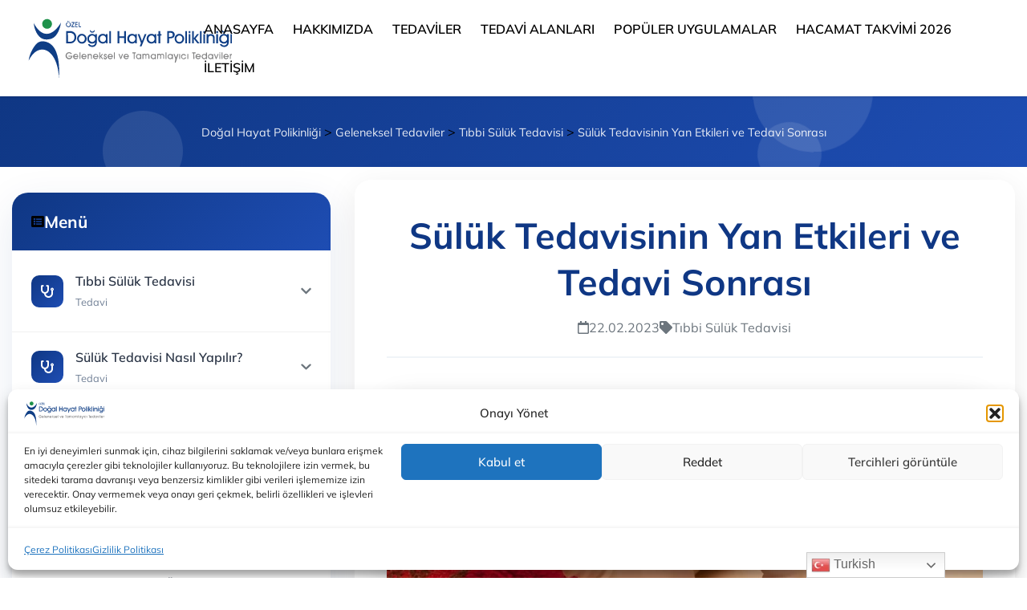

--- FILE ---
content_type: text/html; charset=UTF-8
request_url: https://www.dogalhayat.com.tr/tr/tedaviler/geleneksel-tedaviler/tibbi-suluk-tedavisi-hirudoterapi/tibbi-suluk-tedavisi-yan-etkileri-ve-tedavi-sonrasi-dikkat-edilmesi-gerekenler/
body_size: 29775
content:
<style>
/* Geniş Container */
.container-wide {
    max-width: 1400px;
    margin: 0 auto;
    padding: 0 15px;
}

/* Modern Breadcrumb Stili */
.custom-breadcrumb {
    background: linear-gradient(135deg, #0f3784 0%, #1e4db3 100%);
    padding: 2rem 0;
    position: relative;
    overflow: hidden;
}

.breadcrumb-content {
    position: relative;
    z-index: 2;
    text-align: center;
}

.breadcrumb-nav {
    margin-bottom: 0;
}

.breadcrumb-nav a,
.breadcrumb-nav span {
    color: rgba(255, 255, 255, 0.9);
    text-decoration: none;
    font-size: 0.9rem;
    transition: color 0.3s ease;
}

.breadcrumb-nav a:hover {
    color: #fff;
}

.breadcrumb-shape {
    position: absolute;
    top: 0;
    left: 0;
    width: 100%;
    height: 100%;
    pointer-events: none;
}

.shape {
    position: absolute;
    background: rgba(255, 255, 255, 0.1);
    border-radius: 50%;
}

.shape-1 {
    width: 100px;
    height: 100px;
    top: 20%;
    left: 10%;
    animation: float 6s ease-in-out infinite;
}

.shape-2 {
    width: 150px;
    height: 150px;
    bottom: 10%;
    right: 15%;
    animation: float 8s ease-in-out infinite reverse;
}

.shape-3 {
    width: 80px;
    height: 80px;
    top: 50%;
    right: 20%;
    animation: float 7s ease-in-out infinite 1s;
}

@keyframes float {
    0%, 100% { transform: translateY(0) rotate(0deg); }
    50% { transform: translateY(-20px) rotate(180deg); }
}

/* Modern Blog Sidebar */
.blog-sidebar-modern {
    background: white;
    border-radius: 20px;
    box-shadow: 0 15px 50px rgba(15, 55, 132, 0.1);
    overflow: hidden;
    position: sticky;
    top: 100px;
    transition: all 0.3s ease;
}

.blog-sidebar-modern:hover {
    transform: translateY(-5px);
    box-shadow: 0 25px 60px rgba(15, 55, 132, 0.15);
}

.sidebar-header-modern {
    background: linear-gradient(135deg, #0f3784, #1e4db3);
    padding: 1.5rem;
    display: flex;
    align-items: center;
    justify-content: space-between;
    position: relative;
}

.header-content {
    display: flex;
    align-items: center;
    gap: 12px;
}

.header-content i {
    font-size: 1.5rem;
    color: white;
}

.sidebar-title-modern {
    color: white;
    font-size: 1.3rem;
    font-weight: 700;
    margin: 0;
}

.sidebar-content-modern {
    padding: 0.5rem 0;
}

.blog-accordion {
    padding: 0;
}

.accordion-item {
    border-bottom: 1px solid #f0f0f0;
    animation: slideInFromLeft 0.6s ease both;
}

.accordion-item:last-child {
    border-bottom: none;
}

.accordion-item.home-item {
    border-top: 1px solid #f0f0f0;
    margin-top: 1rem;
}

.accordion-header {
    display: flex;
    align-items: center;
    padding: 1.2rem 1.5rem;
    cursor: pointer;
    transition: all 0.3s ease;
    position: relative;
}

.accordion-header:hover {
    background: #f8fafc;
}

.home-link {
    text-decoration: none;
    color: inherit;
}

.accordion-icon {
    width: 40px;
    height: 40px;
    background: linear-gradient(135deg, #0f3784, #1e4db3);
    border-radius: 10px;
    display: flex;
    align-items: center;
    justify-content: center;
    margin-right: 15px;
    color: white;
    font-size: 1rem;
    transition: all 0.3s ease;
}

.accordion-item input[type="checkbox"]:checked ~ .accordion-header .accordion-icon {
    background: linear-gradient(135deg, #1e4db3, #0f3784);
    transform: rotate(5deg);
}

.accordion-title {
    flex: 1;
    text-align: left;
}

.title-text {
    display: block;
    color: #2d3748;
    font-weight: 600;
    font-size: 1rem;
    line-height: 1.4;
    margin-bottom: 6px;
}

.title-meta {
    display: flex;
    justify-content: space-between;
    font-size: 0.8rem;
    color: #718096;
}

.accordion-arrow {
    color: #6c757d;
    transition: transform 0.3s ease;
    font-size: 0.9rem;
}

.accordion-item input[type="checkbox"] {
    display: none;
}

.accordion-content {
    max-height: 0;
    overflow: hidden;
    transition: all 0.4s ease;
    background: #f8fafc;
}

.accordion-item input[type="checkbox"]:checked ~ .accordion-content {
    max-height: 200px;
}

.accordion-item input[type="checkbox"]:checked ~ .accordion-header .accordion-arrow {
    transform: rotate(180deg);
}

.content-inner {
    padding: 1.2rem 1.5rem;
}

.post-excerpt {
    color: #718096;
    font-size: 0.85rem;
    line-height: 1.5;
    margin-bottom: 1rem;
}

.read-more-btn {
    display: inline-flex;
    align-items: center;
    gap: 8px;
    color: #0f3784;
    font-weight: 600;
    font-size: 0.85rem;
    text-decoration: none;
    transition: all 0.3s ease;
}

.read-more-btn:hover {
    color: #1e4db3;
    transform: translateX(3px);
}

/* CTA İletişim Kutusu */
.sidebar-cta {
    background: linear-gradient(135deg, #0f3784, #1e4db3);
    margin: 1.5rem;
    padding: 1.5rem;
    border-radius: 15px;
    color: white;
    display: flex;
    align-items: center;
    gap: 15px;
    transition: all 0.3s ease;
    position: relative;
    overflow: hidden;
}

.sidebar-cta::before {
    content: '';
    position: absolute;
    top: 0;
    left: 0;
    right: 0;
    bottom: 0;
    background: linear-gradient(135deg, rgba(255,255,255,0.1), transparent);
    opacity: 0;
    transition: opacity 0.3s ease;
    pointer-events: none;
    z-index: 1;
}

.sidebar-cta:hover::before {
    opacity: 1;
}

.sidebar-cta:hover {
    transform: translateY(-3px);
    box-shadow: 0 10px 25px rgba(15, 55, 132, 0.3);
}

.cta-icon {
    width: 50px;
    height: 50px;
    background: rgba(255, 255, 255, 0.2);
    border-radius: 12px;
    display: flex;
    align-items: center;
    justify-content: center;
    font-size: 1.3rem;
    flex-shrink: 0;
    z-index: 2;
    position: relative;
}

.cta-content {
    flex: 1;
    z-index: 2;
    position: relative;
}

.cta-content h4 {
    margin: 0 0 5px 0;
    font-size: 1.1rem;
    font-weight: 700;
}

.cta-content p {
    margin: 0 0 10px 0;
    font-size: 0.85rem;
    opacity: 0.9;
}

.cta-phone {
    display: inline-flex;
    align-items: center;
    gap: 8px;
    color: white;
    text-decoration: none;
    font-weight: 600;
    font-size: 1rem;
    transition: all 0.3s ease;
    padding: 8px 15px;
    background: rgba(255, 255, 255, 0.15);
    border-radius: 8px;
}

.cta-phone:hover {
    background: rgba(255, 255, 255, 0.25);
    transform: translateX(5px);
}

.cta-arrow {
    color: rgba(255, 255, 255, 0.7);
    font-size: 1.1rem;
    transition: transform 0.3s ease;
}

.sidebar-cta:hover .cta-arrow {
    transform: translateX(5px);
    color: white;
}

/* Ana İçerik Stilleri */
.content-main-modern {
    background: white;
    border-radius: 20px;
    padding: 2.5rem;
    box-shadow: 0 10px 40px rgba(0, 0, 0, 0.08);
    margin-bottom: 2rem;
}

.content-header-modern {
    text-align: center;
    margin-bottom: 2.5rem;
    padding-bottom: 1.5rem;
    border-bottom: 2px solid #f0f4f8;
}

.main-content-title {
    font-size: 2.8rem;
    font-weight: 700;
    color: #0f3784;
    margin-bottom: 1rem;
    line-height: 1.3;
}

.content-meta-modern {
    display: flex;
    justify-content: center;
    gap: 2rem;
    flex-wrap: wrap;
}

.meta-date,
.meta-category {
    display: flex;
    align-items: center;
    gap: 8px;
    color: #6c757d;
    font-size: 1rem;
}

.meta-date i,
.meta-category i {
    color: #0f3784;
}

/* TAM GENİŞLİK MEDYA */
.full-width-media {
    width: 100%;
    margin-bottom: 3rem;
}

.video-container-full,
.image-container-full {
    width: 100%;
    border-radius: 15px;
    overflow: hidden;
    box-shadow: 0 15px 40px rgba(0, 0, 0, 0.12);
}

.video-lightbox-full,
.image-lightbox-full {
    display: block;
    text-decoration: none;
    position: relative;
}

.video-thumbnail-full,
.image-container-full img {
    width: 100%;
    height: 500px;
    object-fit: cover;
    transition: transform 0.3s ease;
}

.video-lightbox-full:hover .video-thumbnail-full img,
.image-lightbox-full:hover img {
    transform: scale(1.03);
}

.video-overlay-full,
.image-overlay-full {
    position: absolute;
    top: 0;
    left: 0;
    width: 100%;
    height: 100%;
    background: linear-gradient(135deg, rgba(15, 55, 132, 0.85), rgba(30, 77, 179, 0.85));
    display: flex;
    align-items: center;
    justify-content: center;
    opacity: 0;
    transition: all 0.3s ease;
    color: white;
}

.video-lightbox-full:hover .video-overlay-full,
.image-lightbox-full:hover .image-overlay-full {
    opacity: 1;
}

.play-button-full {
    display: flex;
    flex-direction: column;
    align-items: center;
    gap: 10px;
}

.play-button-full i {
    font-size: 3.5rem;
    margin-bottom: 5px;
}

.play-button-full span,
.image-overlay-full span {
    font-size: 1.2rem;
    font-weight: 600;
}

.image-overlay-full {
    flex-direction: column;
    gap: 10px;
}

.image-overlay-full i {
    font-size: 2.8rem;
}

/* TAM GENİŞLİK İÇERİK */
.full-width-content {
    width: 100%;
}

.content-text-full {
    font-size: 1.2rem;
    line-height: 1.8;
    color: #4a5568;
    text-align: justify;
}

.content-text-full h2,
.content-text-full h3,
.content-text-full h4 {
    color: #0f3784;
    margin-top: 2.5rem;
    margin-bottom: 1.5rem;
    font-weight: 700;
}

.content-text-full h2 {
    font-size: 2.2rem;
    border-bottom: 3px solid #0f3784;
    padding-bottom: 0.5rem;
}

.content-text-full h3 {
    font-size: 1.8rem;
    border-left: 4px solid #0f3784;
    padding-left: 1rem;
}

.content-text-full h4 {
    font-size: 1.5rem;
    color: #1e4db3;
}

.content-text-full p {
    margin-bottom: 1.8rem;
    font-size: 1.2rem;
    line-height: 1.8;
}

.content-text-full ul,
.content-text-full ol {
    margin-bottom: 2.5rem;
    padding-left: 2.5rem;
}

.content-text-full li {
    margin-bottom: 1rem;
    font-size: 1.2rem;
    line-height: 1.7;
    padding-left: 0.5rem;
}

.content-text-full strong {
    color: #0f3784;
    font-weight: 700;
    font-size: 1.22rem;
}

.content-text-full em {
    color: #6c757d;
    font-style: italic;
}

/* İÇERİKTEKİ RESİMLER İÇİN STİLLER */
.content-image-wrapper {
    margin: 3rem 0;
    width: 100%;
}

.content-image-container {
    width: 100%;
    border-radius: 12px;
    overflow: hidden;
    box-shadow: 0 8px 25px rgba(0, 0, 0, 0.1);
}

.content-image-lightbox {
    display: block;
    position: relative;
    text-decoration: none;
}

.content-image-container img {
    width: 100%;
    height: 400px;
    object-fit: cover;
    transition: transform 0.3s ease;
}

.content-image-lightbox:hover img {
    transform: scale(1.03);
}

.content-image-overlay {
    position: absolute;
    top: 0;
    left: 0;
    width: 100%;
    height: 100%;
    background: linear-gradient(135deg, rgba(15, 55, 132, 0.8), rgba(30, 77, 179, 0.8));
    display: flex;
    flex-direction: column;
    align-items: center;
    justify-content: center;
    opacity: 0;
    transition: opacity 0.3s ease;
    color: white;
    gap: 8px;
}

.content-image-lightbox:hover .content-image-overlay {
    opacity: 1;
}

.content-image-overlay i {
    font-size: 2rem;
}

.content-image-overlay span {
    font-size: 1rem;
    font-weight: 600;
}

/* İlgili Videolar Bölümü */
.related-videos-modern {
    margin-top: 4rem;
    padding-top: 2.5rem;
    border-top: 2px solid #f0f4f8;
    clear: both;
}

.section-header-modern {
    text-align: center;
    margin-bottom: 2.5rem;
}

.section-title-modern {
    font-size: 2.2rem;
    font-weight: 700;
    color: #0f3784;
    margin-bottom: 1rem;
}

.section-divider-modern {
    width: 80px;
    height: 4px;
    background: linear-gradient(135deg, #0f3784, #1e4db3);
    margin: 0 auto;
    border-radius: 2px;
}

.videos-grid-modern {
    display: grid;
    grid-template-columns: repeat(auto-fit, minmax(320px, 1fr));
    gap: 2rem;
}

.video-card-modern {
    background: white;
    border-radius: 15px;
    overflow: hidden;
    box-shadow: 0 5px 20px rgba(0, 0, 0, 0.08);
    transition: all 0.3s ease;
}

.video-card-modern:hover {
    transform: translateY(-5px);
    box-shadow: 0 15px 35px rgba(0, 0, 0, 0.15);
}

.video-card-link {
    display: block;
    text-decoration: none;
    color: inherit;
}

.video-card-image {
    position: relative;
    height: 220px;
    overflow: hidden;
}

.video-card-image img {
    width: 100%;
    height: 100%;
    object-fit: cover;
    transition: transform 0.3s ease;
}

.video-card-link:hover .video-card-image img {
    transform: scale(1.05);
}

.video-card-overlay {
    position: absolute;
    top: 0;
    left: 0;
    width: 100%;
    height: 100%;
    background: linear-gradient(135deg, rgba(15, 55, 132, 0.8), rgba(30, 77, 179, 0.8));
    display: flex;
    align-items: center;
    justify-content: center;
    opacity: 0;
    transition: opacity 0.3s ease;
}

.video-card-link:hover .video-card-overlay {
    opacity: 1;
}

.play-icon-small {
    width: 50px;
    height: 50px;
    background: rgba(255, 255, 255, 0.9);
    border-radius: 50%;
    display: flex;
    align-items: center;
    justify-content: center;
    color: #0f3784;
    font-size: 1rem;
}

.video-card-content {
    padding: 1.8rem;
}

.video-card-title {
    font-size: 1.3rem;
    font-weight: 600;
    color: #2d3748;
    margin-bottom: 0.8rem;
    line-height: 1.4;
}

.video-card-desc {
    color: #718096;
    font-size: 1rem;
    line-height: 1.5;
    margin: 0;
}

/* Animasyonlar */
@keyframes slideInFromLeft {
    from {
        opacity: 0;
        transform: translateX(-30px);
    }
    to {
        opacity: 1;
        transform: translateX(0);
    }
}

/* Responsive */
@media (max-width: 1200px) {
    .container-wide {
        max-width: 1140px;
    }
    
    .videos-grid-modern {
        grid-template-columns: repeat(auto-fit, minmax(300px, 1fr));
    }
}

@media (max-width: 991px) {
    .blog-sidebar-modern {
        position: static;
        margin-bottom: 2rem;
    }
    
    .main-content-title {
        font-size: 2.2rem;
    }
    
    .sidebar-cta {
        flex-direction: column;
        text-align: center;
        gap: 1rem;
    }
    
    .video-thumbnail-full,
    .image-container-full img {
        height: 400px;
    }
    
    .content-text-full {
        font-size: 1.1rem;
    }
}

@media (max-width: 768px) {
    .container-wide {
        max-width: 720px;
    }
    
    .main-content-title {
        font-size: 1.9rem;
    }
    
    .content-main-modern {
        padding: 2rem;
    }
    
    .video-thumbnail-full,
    .image-container-full img {
        height: 320px;
    }
    
    .videos-grid-modern {
        grid-template-columns: 1fr;
    }
    
    .content-meta-modern {
        flex-direction: column;
        gap: 0.5rem;
    }
    
    .content-text-full {
        font-size: 1.05rem;
        text-align: left;
    }
    
    .content-text-full h2 {
        font-size: 1.7rem;
    }
    
    .content-text-full h3 {
        font-size: 1.5rem;
    }
    
    .content-image-container img {
        height: 300px;
    }
}

@media (max-width: 576px) {
    .container-wide {
        max-width: 540px;
        padding: 0 10px;
    }
    
    .content-main-modern {
        padding: 1.5rem;
    }
    
    .main-content-title {
        font-size: 1.7rem;
    }
    
    .video-thumbnail-full,
    .image-container-full img {
        height: 250px;
    }
    
    .play-button-full i {
        font-size: 2.5rem;
    }
    
    .play-button-full span,
    .image-overlay-full span {
        font-size: 1rem;
    }
    
    .cta-phone {
        font-size: 0.9rem;
        padding: 6px 12px;
    }
    
    .content-text-full {
        font-size: 1rem;
    }
    
    .content-text-full h2 {
        font-size: 1.5rem;
    }
    
    .content-text-full h3 {
        font-size: 1.3rem;
    }
    
    .content-image-container img {
        height: 220px;
    }
}
</style>
<!DOCTYPE html>
<html lang="tr" prefix="og: https://ogp.me/ns#">
<head>
    <meta name="google-site-verification" content="Tu29KHgsHxe2HA8auEeqYOggsCHCWB1aIPWnxy2q9wA" />
    <!-- Google Tag Manager -->
    <script>(function(w,d,s,l,i){w[l]=w[l]||[];w[l].push({'gtm.start':
    new Date().getTime(),event:'gtm.js'});var f=d.getElementsByTagName(s)[0],
    j=d.createElement(s),dl=l!='dataLayer'?'&l='+l:'';j.async=true;j.src=
    'https://www.googletagmanager.com/gtm.js?id='+i+dl;f.parentNode.insertBefore(j,f);
    })(window,document,'script','dataLayer','GTM-NVG5MTJV');</script>
    <!-- End Google Tag Manager -->
    <meta charset="UTF-8">
    <meta name="viewport" content="width=device-width, initial-scale=1">
    
<!-- Rank Math PRO tarafından Arama Motoru Optimizasyonu - https://rankmath.com/ -->
<title>Sülük Tedavisinin Yan Etkileri ve Tedavi Sonrası</title>
<meta name="description" content="Sülük Tedavisi maksatlı uygulanan sülükler, her hastada bir kez kullanıldığından, hastadan hastaya bir enfeksiyon bulaşma riski yoktur."/>
<meta name="robots" content="follow, index, max-snippet:-1, max-video-preview:-1, max-image-preview:large"/>
<link rel="canonical" href="https://www.dogalhayat.com.tr/tr/tedaviler/geleneksel-tedaviler/tibbi-suluk-tedavisi-hirudoterapi/tibbi-suluk-tedavisi-yan-etkileri-ve-tedavi-sonrasi-dikkat-edilmesi-gerekenler/" />
<meta property="og:locale" content="tr_TR" />
<meta property="og:type" content="article" />
<meta property="og:title" content="Sülük Tedavisinin Yan Etkileri ve Tedavi Sonrası" />
<meta property="og:description" content="Sülük Tedavisi maksatlı uygulanan sülükler, her hastada bir kez kullanıldığından, hastadan hastaya bir enfeksiyon bulaşma riski yoktur." />
<meta property="og:url" content="https://www.dogalhayat.com.tr/tr/tedaviler/geleneksel-tedaviler/tibbi-suluk-tedavisi-hirudoterapi/tibbi-suluk-tedavisi-yan-etkileri-ve-tedavi-sonrasi-dikkat-edilmesi-gerekenler/" />
<meta property="og:site_name" content="Doğal Hayat Polikinliği" />
<meta property="article:publisher" content="https://www.facebook.com/dogalhayatpoliklinigi/" />
<meta property="og:updated_time" content="2025-10-05T01:21:06+03:00" />
<meta property="og:image" content="https://www.dogalhayat.com.tr/wp-content/uploads/2023/02/Suluk-Tedavisinin-Yan-Etkileri-ve-Tedavi-Sonrasi-2.jpg" />
<meta property="og:image:secure_url" content="https://www.dogalhayat.com.tr/wp-content/uploads/2023/02/Suluk-Tedavisinin-Yan-Etkileri-ve-Tedavi-Sonrasi-2.jpg" />
<meta property="og:image:width" content="1080" />
<meta property="og:image:height" content="688" />
<meta property="og:image:alt" content="Sülük Tedavisi" />
<meta property="og:image:type" content="image/jpeg" />
<meta property="og:video" content="https://www.youtube.com/embed/EnLiBh8bNIM" />
<meta property="video:duration" content="295" />
<meta property="ya:ovs:upload_date" content="2025-05-29T04:26:25-07:00" />
<meta property="ya:ovs:allow_embed" content="true" />
<meta name="twitter:card" content="summary_large_image" />
<meta name="twitter:title" content="Sülük Tedavisinin Yan Etkileri ve Tedavi Sonrası" />
<meta name="twitter:description" content="Sülük Tedavisi maksatlı uygulanan sülükler, her hastada bir kez kullanıldığından, hastadan hastaya bir enfeksiyon bulaşma riski yoktur." />
<meta name="twitter:site" content="@suatarusan" />
<meta name="twitter:creator" content="@suatarusan" />
<meta name="twitter:image" content="https://www.dogalhayat.com.tr/wp-content/uploads/2023/02/Suluk-Tedavisinin-Yan-Etkileri-ve-Tedavi-Sonrasi-2.jpg" />
<script type="application/ld+json" class="rank-math-schema-pro">{"@context":"https://schema.org","@graph":[{"@type":"Place","@id":"https://www.dogalhayat.com.tr/#place","geo":{"@type":"GeoCoordinates","latitude":"39.90266749706851","longitude":" 32.81623994056898"},"hasMap":"https://www.google.com/maps/search/?api=1&amp;query=39.90266749706851, 32.81623994056898","address":{"@type":"PostalAddress","streetAddress":"Ceyhun Atuf Kansu Caddesi 1370. Sokak No:12 Balgat Ankara","addressLocality":"Balgat","addressRegion":"Ankara","postalCode":"06090","addressCountry":"turkey"}},{"@type":["HealthAndBeautyBusiness","Organization"],"@id":"https://www.dogalhayat.com.tr/#organization","name":"Do\u011fal Hayat Polikinli\u011fi","url":"https://www.dogalhayat.com.tr","sameAs":["https://www.facebook.com/dogalhayatpoliklinigi/","https://twitter.com/suatarusan"],"email":"info@dogalhayat.com.tr","address":{"@type":"PostalAddress","streetAddress":"Ceyhun Atuf Kansu Caddesi 1370. Sokak No:12 Balgat Ankara","addressLocality":"Balgat","addressRegion":"Ankara","postalCode":"06090","addressCountry":"turkey"},"logo":{"@type":"ImageObject","@id":"https://www.dogalhayat.com.tr/#logo","url":"https://www.dogalhayat.com.tr/wp-content/uploads/2023/02/logo.svg","contentUrl":"https://www.dogalhayat.com.tr/wp-content/uploads/2023/02/logo.svg","caption":"Do\u011fal Hayat Polikinli\u011fi","inLanguage":"tr","width":"","height":""},"priceRange":"500\u20ba -1000\u20ba","openingHours":["Monday,Tuesday,Wednesday,Thursday,Friday,Saturday 09:00 - 18:00"],"description":"Do\u011fal Hayat Klini\u011fi,  Dr. Suat ARUSAN ve Dr. Turgay \u00c7INAR taraf\u0131ndan 2006 y\u0131l\u0131nda kurulmu\u015ftur.","legalName":"ankarahacamat","location":{"@id":"https://www.dogalhayat.com.tr/#place"},"image":{"@id":"https://www.dogalhayat.com.tr/#logo"},"telephone":"+90 (312) 460 00 10"},{"@type":"WebSite","@id":"https://www.dogalhayat.com.tr/#website","url":"https://www.dogalhayat.com.tr","name":"Do\u011fal Hayat Polikinli\u011fi","alternateName":"Alternatif T\u0131p","publisher":{"@id":"https://www.dogalhayat.com.tr/#organization"},"inLanguage":"tr"},{"@type":"ImageObject","@id":"https://www.dogalhayat.com.tr/wp-content/uploads/2023/02/Suluk-Tedavisinin-Yan-Etkileri-ve-Tedavi-Sonrasi-2.jpg","url":"https://www.dogalhayat.com.tr/wp-content/uploads/2023/02/Suluk-Tedavisinin-Yan-Etkileri-ve-Tedavi-Sonrasi-2.jpg","width":"1080","height":"688","inLanguage":"tr"},{"@type":"BreadcrumbList","@id":"https://www.dogalhayat.com.tr/tr/tedaviler/geleneksel-tedaviler/tibbi-suluk-tedavisi-hirudoterapi/tibbi-suluk-tedavisi-yan-etkileri-ve-tedavi-sonrasi-dikkat-edilmesi-gerekenler/#breadcrumb","itemListElement":[{"@type":"ListItem","position":"1","item":{"@id":"https://www.dogalhayat.com.tr","name":"Do\u011fal Hayat Poliklini\u011fi"}},{"@type":"ListItem","position":"2","item":{"@id":"https://www.dogalhayat.com.tr/tr/tedaviler/geleneksel-tedaviler/tibbi-suluk-tedavisi-hirudoterapi/tibbi-suluk-tedavisi-yan-etkileri-ve-tedavi-sonrasi-dikkat-edilmesi-gerekenler/","name":"S\u00fcl\u00fck Tedavisinin Yan Etkileri ve Tedavi Sonras\u0131"}}]},{"@type":"WebPage","@id":"https://www.dogalhayat.com.tr/tr/tedaviler/geleneksel-tedaviler/tibbi-suluk-tedavisi-hirudoterapi/tibbi-suluk-tedavisi-yan-etkileri-ve-tedavi-sonrasi-dikkat-edilmesi-gerekenler/#webpage","url":"https://www.dogalhayat.com.tr/tr/tedaviler/geleneksel-tedaviler/tibbi-suluk-tedavisi-hirudoterapi/tibbi-suluk-tedavisi-yan-etkileri-ve-tedavi-sonrasi-dikkat-edilmesi-gerekenler/","name":"S\u00fcl\u00fck Tedavisinin Yan Etkileri ve Tedavi Sonras\u0131","datePublished":"2023-02-22T21:08:59+03:00","dateModified":"2025-10-05T01:21:06+03:00","isPartOf":{"@id":"https://www.dogalhayat.com.tr/#website"},"primaryImageOfPage":{"@id":"https://www.dogalhayat.com.tr/wp-content/uploads/2023/02/Suluk-Tedavisinin-Yan-Etkileri-ve-Tedavi-Sonrasi-2.jpg"},"inLanguage":"tr","breadcrumb":{"@id":"https://www.dogalhayat.com.tr/tr/tedaviler/geleneksel-tedaviler/tibbi-suluk-tedavisi-hirudoterapi/tibbi-suluk-tedavisi-yan-etkileri-ve-tedavi-sonrasi-dikkat-edilmesi-gerekenler/#breadcrumb"}},{"@type":"VideoObject","name":"T\u0131bbi S\u00fcl\u00fck Tedavisi Nedir? Faydalar\u0131 ve Uygulama S\u00fcreci | Do\u011fal ve Etkili Bir Y\u00f6ntem!","description":"\ud83d\udccd T\u0131bbi s\u00fcl\u00fck tedavisi, binlerce y\u0131ld\u0131r uygulanan, g\u00fcn\u00fcm\u00fczde modern t\u0131pla birlikte yeniden pop\u00fcler hale gelen do\u011fal ve destekleyici bir tedavi y\u00f6ntemidir.Bu...","uploadDate":"2025-05-29T04:26:25-07:00","thumbnailUrl":"https://www.dogalhayat.com.tr/wp-content/uploads/2025/10/tibbi-suluk-tedavisi-nedir-fayda-8.jpg","embedUrl":"https://www.youtube.com/embed/EnLiBh8bNIM","duration":"PT4M55S","width":"1280","height":"720","isFamilyFriendly":"True","@id":"https://www.dogalhayat.com.tr/tr/tedaviler/geleneksel-tedaviler/tibbi-suluk-tedavisi-hirudoterapi/tibbi-suluk-tedavisi-yan-etkileri-ve-tedavi-sonrasi-dikkat-edilmesi-gerekenler/#schema-10880","isPartOf":{"@id":"https://www.dogalhayat.com.tr/tr/tedaviler/geleneksel-tedaviler/tibbi-suluk-tedavisi-hirudoterapi/tibbi-suluk-tedavisi-yan-etkileri-ve-tedavi-sonrasi-dikkat-edilmesi-gerekenler/#webpage"},"publisher":{"@id":"https://www.dogalhayat.com.tr/#organization"},"inLanguage":"tr","mainEntityOfPage":{"@id":"https://www.dogalhayat.com.tr/tr/tedaviler/geleneksel-tedaviler/tibbi-suluk-tedavisi-hirudoterapi/tibbi-suluk-tedavisi-yan-etkileri-ve-tedavi-sonrasi-dikkat-edilmesi-gerekenler/#webpage"}}]}</script>
<!-- /Rank Math WordPress SEO eklentisi -->

<link rel='dns-prefetch' href='//www.googletagmanager.com' />
<link rel='dns-prefetch' href='//use.fontawesome.com' />
<link rel="alternate" title="oEmbed (JSON)" type="application/json+oembed" href="https://www.dogalhayat.com.tr/wp-json/oembed/1.0/embed?url=https%3A%2F%2Fwww.dogalhayat.com.tr%2Ftr%2Ftedaviler%2Fgeleneksel-tedaviler%2Ftibbi-suluk-tedavisi-hirudoterapi%2Ftibbi-suluk-tedavisi-yan-etkileri-ve-tedavi-sonrasi-dikkat-edilmesi-gerekenler%2F" />
<link rel="alternate" title="oEmbed (XML)" type="text/xml+oembed" href="https://www.dogalhayat.com.tr/wp-json/oembed/1.0/embed?url=https%3A%2F%2Fwww.dogalhayat.com.tr%2Ftr%2Ftedaviler%2Fgeleneksel-tedaviler%2Ftibbi-suluk-tedavisi-hirudoterapi%2Ftibbi-suluk-tedavisi-yan-etkileri-ve-tedavi-sonrasi-dikkat-edilmesi-gerekenler%2F&#038;format=xml" />
<style id='wp-img-auto-sizes-contain-inline-css' type='text/css'>
img:is([sizes=auto i],[sizes^="auto," i]){contain-intrinsic-size:3000px 1500px}
/*# sourceURL=wp-img-auto-sizes-contain-inline-css */
</style>
<style id='wp-emoji-styles-inline-css' type='text/css'>

	img.wp-smiley, img.emoji {
		display: inline !important;
		border: none !important;
		box-shadow: none !important;
		height: 1em !important;
		width: 1em !important;
		margin: 0 0.07em !important;
		vertical-align: -0.1em !important;
		background: none !important;
		padding: 0 !important;
	}
/*# sourceURL=wp-emoji-styles-inline-css */
</style>
<link rel='stylesheet' id='wp-block-library-css' href='https://www.dogalhayat.com.tr/wp-includes/css/dist/block-library/style.min.css?ver=6.9' type='text/css' media='all' />
<style id='wp-block-paragraph-inline-css' type='text/css'>
.is-small-text{font-size:.875em}.is-regular-text{font-size:1em}.is-large-text{font-size:2.25em}.is-larger-text{font-size:3em}.has-drop-cap:not(:focus):first-letter{float:left;font-size:8.4em;font-style:normal;font-weight:100;line-height:.68;margin:.05em .1em 0 0;text-transform:uppercase}body.rtl .has-drop-cap:not(:focus):first-letter{float:none;margin-left:.1em}p.has-drop-cap.has-background{overflow:hidden}:root :where(p.has-background){padding:1.25em 2.375em}:where(p.has-text-color:not(.has-link-color)) a{color:inherit}p.has-text-align-left[style*="writing-mode:vertical-lr"],p.has-text-align-right[style*="writing-mode:vertical-rl"]{rotate:180deg}
/*# sourceURL=https://www.dogalhayat.com.tr/wp-includes/blocks/paragraph/style.min.css */
</style>
<style id='global-styles-inline-css' type='text/css'>
:root{--wp--preset--aspect-ratio--square: 1;--wp--preset--aspect-ratio--4-3: 4/3;--wp--preset--aspect-ratio--3-4: 3/4;--wp--preset--aspect-ratio--3-2: 3/2;--wp--preset--aspect-ratio--2-3: 2/3;--wp--preset--aspect-ratio--16-9: 16/9;--wp--preset--aspect-ratio--9-16: 9/16;--wp--preset--color--black: #000000;--wp--preset--color--cyan-bluish-gray: #abb8c3;--wp--preset--color--white: #ffffff;--wp--preset--color--pale-pink: #f78da7;--wp--preset--color--vivid-red: #cf2e2e;--wp--preset--color--luminous-vivid-orange: #ff6900;--wp--preset--color--luminous-vivid-amber: #fcb900;--wp--preset--color--light-green-cyan: #7bdcb5;--wp--preset--color--vivid-green-cyan: #00d084;--wp--preset--color--pale-cyan-blue: #8ed1fc;--wp--preset--color--vivid-cyan-blue: #0693e3;--wp--preset--color--vivid-purple: #9b51e0;--wp--preset--gradient--vivid-cyan-blue-to-vivid-purple: linear-gradient(135deg,rgb(6,147,227) 0%,rgb(155,81,224) 100%);--wp--preset--gradient--light-green-cyan-to-vivid-green-cyan: linear-gradient(135deg,rgb(122,220,180) 0%,rgb(0,208,130) 100%);--wp--preset--gradient--luminous-vivid-amber-to-luminous-vivid-orange: linear-gradient(135deg,rgb(252,185,0) 0%,rgb(255,105,0) 100%);--wp--preset--gradient--luminous-vivid-orange-to-vivid-red: linear-gradient(135deg,rgb(255,105,0) 0%,rgb(207,46,46) 100%);--wp--preset--gradient--very-light-gray-to-cyan-bluish-gray: linear-gradient(135deg,rgb(238,238,238) 0%,rgb(169,184,195) 100%);--wp--preset--gradient--cool-to-warm-spectrum: linear-gradient(135deg,rgb(74,234,220) 0%,rgb(151,120,209) 20%,rgb(207,42,186) 40%,rgb(238,44,130) 60%,rgb(251,105,98) 80%,rgb(254,248,76) 100%);--wp--preset--gradient--blush-light-purple: linear-gradient(135deg,rgb(255,206,236) 0%,rgb(152,150,240) 100%);--wp--preset--gradient--blush-bordeaux: linear-gradient(135deg,rgb(254,205,165) 0%,rgb(254,45,45) 50%,rgb(107,0,62) 100%);--wp--preset--gradient--luminous-dusk: linear-gradient(135deg,rgb(255,203,112) 0%,rgb(199,81,192) 50%,rgb(65,88,208) 100%);--wp--preset--gradient--pale-ocean: linear-gradient(135deg,rgb(255,245,203) 0%,rgb(182,227,212) 50%,rgb(51,167,181) 100%);--wp--preset--gradient--electric-grass: linear-gradient(135deg,rgb(202,248,128) 0%,rgb(113,206,126) 100%);--wp--preset--gradient--midnight: linear-gradient(135deg,rgb(2,3,129) 0%,rgb(40,116,252) 100%);--wp--preset--font-size--small: 13px;--wp--preset--font-size--medium: 20px;--wp--preset--font-size--large: 36px;--wp--preset--font-size--x-large: 42px;--wp--preset--spacing--20: 0.44rem;--wp--preset--spacing--30: 0.67rem;--wp--preset--spacing--40: 1rem;--wp--preset--spacing--50: 1.5rem;--wp--preset--spacing--60: 2.25rem;--wp--preset--spacing--70: 3.38rem;--wp--preset--spacing--80: 5.06rem;--wp--preset--shadow--natural: 6px 6px 9px rgba(0, 0, 0, 0.2);--wp--preset--shadow--deep: 12px 12px 50px rgba(0, 0, 0, 0.4);--wp--preset--shadow--sharp: 6px 6px 0px rgba(0, 0, 0, 0.2);--wp--preset--shadow--outlined: 6px 6px 0px -3px rgb(255, 255, 255), 6px 6px rgb(0, 0, 0);--wp--preset--shadow--crisp: 6px 6px 0px rgb(0, 0, 0);}:where(.is-layout-flex){gap: 0.5em;}:where(.is-layout-grid){gap: 0.5em;}body .is-layout-flex{display: flex;}.is-layout-flex{flex-wrap: wrap;align-items: center;}.is-layout-flex > :is(*, div){margin: 0;}body .is-layout-grid{display: grid;}.is-layout-grid > :is(*, div){margin: 0;}:where(.wp-block-columns.is-layout-flex){gap: 2em;}:where(.wp-block-columns.is-layout-grid){gap: 2em;}:where(.wp-block-post-template.is-layout-flex){gap: 1.25em;}:where(.wp-block-post-template.is-layout-grid){gap: 1.25em;}.has-black-color{color: var(--wp--preset--color--black) !important;}.has-cyan-bluish-gray-color{color: var(--wp--preset--color--cyan-bluish-gray) !important;}.has-white-color{color: var(--wp--preset--color--white) !important;}.has-pale-pink-color{color: var(--wp--preset--color--pale-pink) !important;}.has-vivid-red-color{color: var(--wp--preset--color--vivid-red) !important;}.has-luminous-vivid-orange-color{color: var(--wp--preset--color--luminous-vivid-orange) !important;}.has-luminous-vivid-amber-color{color: var(--wp--preset--color--luminous-vivid-amber) !important;}.has-light-green-cyan-color{color: var(--wp--preset--color--light-green-cyan) !important;}.has-vivid-green-cyan-color{color: var(--wp--preset--color--vivid-green-cyan) !important;}.has-pale-cyan-blue-color{color: var(--wp--preset--color--pale-cyan-blue) !important;}.has-vivid-cyan-blue-color{color: var(--wp--preset--color--vivid-cyan-blue) !important;}.has-vivid-purple-color{color: var(--wp--preset--color--vivid-purple) !important;}.has-black-background-color{background-color: var(--wp--preset--color--black) !important;}.has-cyan-bluish-gray-background-color{background-color: var(--wp--preset--color--cyan-bluish-gray) !important;}.has-white-background-color{background-color: var(--wp--preset--color--white) !important;}.has-pale-pink-background-color{background-color: var(--wp--preset--color--pale-pink) !important;}.has-vivid-red-background-color{background-color: var(--wp--preset--color--vivid-red) !important;}.has-luminous-vivid-orange-background-color{background-color: var(--wp--preset--color--luminous-vivid-orange) !important;}.has-luminous-vivid-amber-background-color{background-color: var(--wp--preset--color--luminous-vivid-amber) !important;}.has-light-green-cyan-background-color{background-color: var(--wp--preset--color--light-green-cyan) !important;}.has-vivid-green-cyan-background-color{background-color: var(--wp--preset--color--vivid-green-cyan) !important;}.has-pale-cyan-blue-background-color{background-color: var(--wp--preset--color--pale-cyan-blue) !important;}.has-vivid-cyan-blue-background-color{background-color: var(--wp--preset--color--vivid-cyan-blue) !important;}.has-vivid-purple-background-color{background-color: var(--wp--preset--color--vivid-purple) !important;}.has-black-border-color{border-color: var(--wp--preset--color--black) !important;}.has-cyan-bluish-gray-border-color{border-color: var(--wp--preset--color--cyan-bluish-gray) !important;}.has-white-border-color{border-color: var(--wp--preset--color--white) !important;}.has-pale-pink-border-color{border-color: var(--wp--preset--color--pale-pink) !important;}.has-vivid-red-border-color{border-color: var(--wp--preset--color--vivid-red) !important;}.has-luminous-vivid-orange-border-color{border-color: var(--wp--preset--color--luminous-vivid-orange) !important;}.has-luminous-vivid-amber-border-color{border-color: var(--wp--preset--color--luminous-vivid-amber) !important;}.has-light-green-cyan-border-color{border-color: var(--wp--preset--color--light-green-cyan) !important;}.has-vivid-green-cyan-border-color{border-color: var(--wp--preset--color--vivid-green-cyan) !important;}.has-pale-cyan-blue-border-color{border-color: var(--wp--preset--color--pale-cyan-blue) !important;}.has-vivid-cyan-blue-border-color{border-color: var(--wp--preset--color--vivid-cyan-blue) !important;}.has-vivid-purple-border-color{border-color: var(--wp--preset--color--vivid-purple) !important;}.has-vivid-cyan-blue-to-vivid-purple-gradient-background{background: var(--wp--preset--gradient--vivid-cyan-blue-to-vivid-purple) !important;}.has-light-green-cyan-to-vivid-green-cyan-gradient-background{background: var(--wp--preset--gradient--light-green-cyan-to-vivid-green-cyan) !important;}.has-luminous-vivid-amber-to-luminous-vivid-orange-gradient-background{background: var(--wp--preset--gradient--luminous-vivid-amber-to-luminous-vivid-orange) !important;}.has-luminous-vivid-orange-to-vivid-red-gradient-background{background: var(--wp--preset--gradient--luminous-vivid-orange-to-vivid-red) !important;}.has-very-light-gray-to-cyan-bluish-gray-gradient-background{background: var(--wp--preset--gradient--very-light-gray-to-cyan-bluish-gray) !important;}.has-cool-to-warm-spectrum-gradient-background{background: var(--wp--preset--gradient--cool-to-warm-spectrum) !important;}.has-blush-light-purple-gradient-background{background: var(--wp--preset--gradient--blush-light-purple) !important;}.has-blush-bordeaux-gradient-background{background: var(--wp--preset--gradient--blush-bordeaux) !important;}.has-luminous-dusk-gradient-background{background: var(--wp--preset--gradient--luminous-dusk) !important;}.has-pale-ocean-gradient-background{background: var(--wp--preset--gradient--pale-ocean) !important;}.has-electric-grass-gradient-background{background: var(--wp--preset--gradient--electric-grass) !important;}.has-midnight-gradient-background{background: var(--wp--preset--gradient--midnight) !important;}.has-small-font-size{font-size: var(--wp--preset--font-size--small) !important;}.has-medium-font-size{font-size: var(--wp--preset--font-size--medium) !important;}.has-large-font-size{font-size: var(--wp--preset--font-size--large) !important;}.has-x-large-font-size{font-size: var(--wp--preset--font-size--x-large) !important;}
/*# sourceURL=global-styles-inline-css */
</style>

<style id='classic-theme-styles-inline-css' type='text/css'>
/*! This file is auto-generated */
.wp-block-button__link{color:#fff;background-color:#32373c;border-radius:9999px;box-shadow:none;text-decoration:none;padding:calc(.667em + 2px) calc(1.333em + 2px);font-size:1.125em}.wp-block-file__button{background:#32373c;color:#fff;text-decoration:none}
/*# sourceURL=/wp-includes/css/classic-themes.min.css */
</style>
<style id='font-awesome-svg-styles-default-inline-css' type='text/css'>
.svg-inline--fa {
  display: inline-block;
  height: 1em;
  overflow: visible;
  vertical-align: -.125em;
}
/*# sourceURL=font-awesome-svg-styles-default-inline-css */
</style>
<link rel='stylesheet' id='font-awesome-svg-styles-css' href='https://www.dogalhayat.com.tr/wp-content/uploads/font-awesome/v6.4.0/css/svg-with-js.css' type='text/css' media='all' />
<style id='font-awesome-svg-styles-inline-css' type='text/css'>
   .wp-block-font-awesome-icon svg::before,
   .wp-rich-text-font-awesome-icon svg::before {content: unset;}
/*# sourceURL=font-awesome-svg-styles-inline-css */
</style>
<link rel='stylesheet' id='categories-images-styles-css' href='https://www.dogalhayat.com.tr/wp-content/plugins/categories-images/assets/css/zci-styles.css?ver=3.3.1' type='text/css' media='all' />
<link rel='stylesheet' id='contact-form-7-css' href='https://www.dogalhayat.com.tr/wp-content/plugins/contact-form-7/includes/css/styles.css?ver=6.1.4' type='text/css' media='all' />
<style id='contact-form-7-inline-css' type='text/css'>
.wpcf7 .wpcf7-recaptcha iframe {margin-bottom: 0;}.wpcf7 .wpcf7-recaptcha[data-align="center"] > div {margin: 0 auto;}.wpcf7 .wpcf7-recaptcha[data-align="right"] > div {margin: 0 0 0 auto;}
/*# sourceURL=contact-form-7-inline-css */
</style>
<link rel='stylesheet' id='snc-styles-css' href='https://www.dogalhayat.com.tr/wp-content/plugins/ss-nano-contact/assets/public/css/style.css?ver=1.0.0' type='text/css' media='all' />
<link rel='stylesheet' id='cmplz-general-css' href='https://www.dogalhayat.com.tr/wp-content/plugins/complianz-gdpr/assets/css/cookieblocker.min.css?ver=1766789674' type='text/css' media='all' />
<link rel='stylesheet' id='style-css' href='https://www.dogalhayat.com.tr/wp-content/themes/dogal/style.css?ver=6.9' type='text/css' media='all' />
<link rel='stylesheet' id='library-css' href='https://www.dogalhayat.com.tr/wp-content/themes/dogal/assets/styles/library.min.css?ver=all' type='text/css' media='all' />
<link rel='stylesheet' id='main-css' href='https://www.dogalhayat.com.tr/wp-content/themes/dogal/assets/styles/main.css?ver=all' type='text/css' media='all' />
<link rel='stylesheet' id='responsive-css' href='https://www.dogalhayat.com.tr/wp-content/themes/dogal/assets/styles/responsive.css?ver=all' type='text/css' media='all' />
<link rel='stylesheet' id='custom-css' href='https://www.dogalhayat.com.tr/wp-content/themes/dogal/assets/styles/custom.css?ver=all' type='text/css' media='all' />
<link rel='stylesheet' id='font-awesome-official-css' href='https://use.fontawesome.com/releases/v6.4.0/css/all.css' type='text/css' media='all' integrity="sha384-iw3OoTErCYJJB9mCa8LNS2hbsQ7M3C0EpIsO/H5+EGAkPGc6rk+V8i04oW/K5xq0" crossorigin="anonymous" />
<link rel='stylesheet' id='font-awesome-official-v4shim-css' href='https://use.fontawesome.com/releases/v6.4.0/css/v4-shims.css' type='text/css' media='all' integrity="sha384-TjXU13dTMPo+5ZlOUI1IGXvpmajjoetPqbUJqTx+uZ1bGwylKHNEItuVe/mg/H6l" crossorigin="anonymous" />
<script type="text/javascript" src="https://www.dogalhayat.com.tr/wp-includes/js/jquery/jquery.min.js?ver=3.7.1" id="jquery-core-js"></script>
<script type="text/javascript" src="https://www.dogalhayat.com.tr/wp-includes/js/jquery/jquery-migrate.min.js?ver=3.4.1" id="jquery-migrate-js"></script>
<script type="text/javascript" id="seo-automated-link-building-js-extra">
/* <![CDATA[ */
var seoAutomatedLinkBuilding = {"ajaxUrl":"https://www.dogalhayat.com.tr/wp-admin/admin-ajax.php"};
//# sourceURL=seo-automated-link-building-js-extra
/* ]]> */
</script>
<script type="text/javascript" src="https://www.dogalhayat.com.tr/wp-content/plugins/seo-automated-link-building/js/seo-automated-link-building.js?ver=6.9" id="seo-automated-link-building-js"></script>

<!-- Site Kit tarafından eklenen Google etiketi (gtag.js) snippet&#039;i -->
<!-- Google Analytics snippet added by Site Kit -->
<script type="text/javascript" src="https://www.googletagmanager.com/gtag/js?id=GT-WRHSNZDW" id="google_gtagjs-js" async></script>
<script type="text/javascript" id="google_gtagjs-js-after">
/* <![CDATA[ */
window.dataLayer = window.dataLayer || [];function gtag(){dataLayer.push(arguments);}
gtag("set","linker",{"domains":["www.dogalhayat.com.tr"]});
gtag("js", new Date());
gtag("set", "developer_id.dZTNiMT", true);
gtag("config", "GT-WRHSNZDW");
 window._googlesitekit = window._googlesitekit || {}; window._googlesitekit.throttledEvents = []; window._googlesitekit.gtagEvent = (name, data) => { var key = JSON.stringify( { name, data } ); if ( !! window._googlesitekit.throttledEvents[ key ] ) { return; } window._googlesitekit.throttledEvents[ key ] = true; setTimeout( () => { delete window._googlesitekit.throttledEvents[ key ]; }, 5 ); gtag( "event", name, { ...data, event_source: "site-kit" } ); }; 
//# sourceURL=google_gtagjs-js-after
/* ]]> */
</script>
<link rel="https://api.w.org/" href="https://www.dogalhayat.com.tr/wp-json/" /><link rel="alternate" title="JSON" type="application/json" href="https://www.dogalhayat.com.tr/wp-json/wp/v2/treatment/164" /><link rel="EditURI" type="application/rsd+xml" title="RSD" href="https://www.dogalhayat.com.tr/xmlrpc.php?rsd" />
<meta name="generator" content="WordPress 6.9" />
<link rel='shortlink' href='https://www.dogalhayat.com.tr/?p=164' />
<meta name="generator" content="Site Kit by Google 1.170.0" />			<style>.cmplz-hidden {
					display: none !important;
				}</style><link rel="icon" href="https://www.dogalhayat.com.tr/wp-content/uploads/2023/02/favicon-150x150.webp" sizes="32x32" />
<link rel="icon" href="https://www.dogalhayat.com.tr/wp-content/uploads/2023/02/favicon.webp" sizes="192x192" />
<link rel="apple-touch-icon" href="https://www.dogalhayat.com.tr/wp-content/uploads/2023/02/favicon.webp" />
<meta name="msapplication-TileImage" content="https://www.dogalhayat.com.tr/wp-content/uploads/2023/02/favicon.webp" />
		<style type="text/css" id="wp-custom-css">
			@media (max-width: 992px) {
    .carousel .carousel-item .carousel-caption .animated {
        animation-delay: 1s;
        background-color: #fefefef7;
        padding: 10px;
    }
}
		</style>
		    
    <style>
        /* --- BİZİM ÖZEL MENÜMÜZÜN STİLLERİ --- */

        /* 1. MENÜ KUTUSU (WRAPPER) */
        #custom-mobile-wrapper {
            display: none;
            position: absolute;
            top: 100%;
            left: 0;
            width: 100%;
            background: #fff;
            z-index: 99999;
            border-top: 1px solid #ddd;
            margin-top: 0 !important; 
            box-shadow: 0 10px 20px rgba(0,0,0,0.1);
            max-height: 80vh; 
            overflow-y: auto; 
        }

        /* 2. MENÜ LİNKLERİ */
        #custom-mobile-wrapper ul {
            list-style: none; margin: 0; padding: 0;
        }
        
        #custom-mobile-wrapper li {
            border-bottom: 1px solid #f9f9f9;
        }

        #custom-mobile-wrapper a {
            display: flex;
            justify-content: space-between;
            align-items: center;
            padding: 12px 20px;
            font-size: 13px; 
            color: #333;
            text-decoration: none;
            font-weight: 600;
            text-transform: uppercase;
        }

        /* 3. ALT MENÜ STİLİ */
        #custom-mobile-wrapper .sub-menu {
            display: none;
            background: #f8f8f8;
            border-top: 1px solid #eee;
        }

        #custom-mobile-wrapper .sub-menu a {
            padding-left: 35px;
            font-size: 12px;
            color: #555;
            text-transform: capitalize;
            font-weight: 600;
            border-bottom: 1px solid #eee;
        }
        
        #custom-mobile-wrapper .sub-menu .sub-menu {
            background: #f0f0f0;
        }

        #custom-mobile-wrapper .sub-menu .sub-menu a {
            padding-left: 55px;
            font-weight: 500;
            color: #666;
            font-size: 12px;
        }

        /* OK İŞARETİ */
        .custom-arrow {
            font-size: 10px;
            color: #bbb;
            transform: rotate(0deg);
            transition: transform 0.3s;
        }
        
        .menu-item-has-children.open > a .custom-arrow {
            transform: rotate(180deg);
            color: #000;
        }

        /* --- ESTETİK RANDEVU BUTONU (CTA) --- */
        .mobile-cta-area {
            padding: 25px 20px;
            background-color: #fff;
            border-top: 1px solid #eee;
        }

        .mobile-randevu-btn {
            display: flex !important;
            justify-content: center !important;
            align-items: center;
            width: 100%;
            background: linear-gradient(135deg, #34ce57, #28a745) !important;
            color: #fff !important;
            padding: 16px !important;
            border-radius: 50px !important;
            font-size: 15px !important;
            font-weight: 700 !important;
            text-align: center;
            text-transform: uppercase;
            letter-spacing: 1px;
            box-shadow: 0 8px 20px rgba(40, 167, 69, 0.3);
            border: none !important;
            transition: transform 0.2s, box-shadow 0.2s;
            text-decoration: none !important;
        }

        .mobile-randevu-btn:active {
            transform: scale(0.98);
            box-shadow: 0 4px 10px rgba(40, 167, 69, 0.3);
        }

        /* --- İKON AYARI (KESİN ÇÖZÜM) --- */
        .mobile-randevu-btn i {
            /* 15px KOCAMAN BOŞLUK */
            margin-right: 15px !important; 
            /* İkon margin'i yesin diye blok yapıyoruz */
            display: inline-block !important; 
            /* Dikeyde tam ortala */
            vertical-align: middle !important;
            /* Hafif yukarı kaldır ki yazı ile aynı hizada olsun */
            transform: translateY(-1px);
            font-size: 18px !important;
        }


        /* --- GİZLEME KURALLARI --- */
        a.mobile-menu-button {
            opacity: 0;
            pointer-events: none;
            position: absolute; 
            width: 1px; height: 1px;
            overflow: hidden;
        }
        
        #my-custom-hamburger {
            font-size: 24px;
            color: #333;
            cursor: pointer;
            padding: 10px;
            display: inline-block;
        }

        @media (min-width: 992px) {
            #my-custom-hamburger, #custom-mobile-wrapper {
                display: none !important;
            }
        }

        @media (max-width: 991px) {
            .main-menu {
                display: none !important;
            }
        }

    </style>
</head>

<body data-rsssl=1 data-cmplz=1 class="wp-singular treatment-template-default single single-treatment postid-164 wp-theme-dogal">
    <noscript><iframe src="https://www.googletagmanager.com/ns.html?id=GTM-NVG5MTJV" height="0" width="0" style="display:none;visibility:hidden"></iframe></noscript>
    <div class="preloader"></div>
    
    <header id="header" class="sticky-top" style="position:relative; z-index:9999;">
        <div class="container-fluid">
            <div class="row align-items-center">
                <div class="col-lg-2 col-8">
                    <div class="logo-area">
                        <a href="https://www.dogalhayat.com.tr">
                                                        <img src="https://www.dogalhayat.com.tr/wp-content/uploads/2023/02/logo.svg" alt="Doğal Hayat Polikinliği">
                        </a>
                    </div>
                </div>
                <div class="col-lg-10 col-4">
                    <div class="menu-area d-flex justify-content-end align-items-center">
                        
                        <a href="#mobileMenu" class="mobile-menu-button" data-toggle="collapse" data-target="#mobileMenu">GİZLİ</a>

                        <div id="my-custom-hamburger">
                            <i class="fas fa-bars"></i>
                        </div>

                        <div class="main-menu">
                            <nav id="mainMenu">
                                <div class="menu-ana-menu-container"><ul id="menu-ana-menu" class="menu"><li id="menu-item-20" class="menu-item menu-item-type-custom menu-item-object-custom menu-item-20"><a href="/">ANASAYFA</a></li>
<li id="menu-item-21" class="menu-item menu-item-type-custom menu-item-object-custom menu-item-has-children menu-item-21"><a>HAKKIMIZDA</a>
<ul class="sub-menu">
	<li id="menu-item-25" class="menu-item menu-item-type-post_type menu-item-object-page menu-item-25"><a href="https://www.dogalhayat.com.tr/tr/hakkimizda/hakkimizda/">Hakkımızda</a></li>
	<li id="menu-item-24" class="menu-item menu-item-type-post_type menu-item-object-page menu-item-24"><a href="https://www.dogalhayat.com.tr/tr/hakkimizda/doktorlarimiz/">Doktorlarımız</a></li>
	<li id="menu-item-23" class="menu-item menu-item-type-post_type menu-item-object-page menu-item-23"><a href="https://www.dogalhayat.com.tr/tr/hakkimizda/basinda-dogal-hayat/">Basında Doğal Hayat</a></li>
	<li id="menu-item-22" class="menu-item menu-item-type-post_type menu-item-object-page menu-item-22"><a href="https://www.dogalhayat.com.tr/tr/hakkimizda/anlasmali-kurumlar/">Anlaşmalı Kurumlar</a></li>
</ul>
</li>
<li id="menu-item-64" class="menu-item menu-item-type-custom menu-item-object-custom menu-item-has-children menu-item-64"><a>TEDAVİLER</a>
<ul class="sub-menu">
	<li id="menu-item-66" class="menu-item menu-item-type-taxonomy menu-item-object-treatment_categories current-treatment-ancestor menu-item-has-children menu-item-66"><a href="https://www.dogalhayat.com.tr/tr/tedaviler/geleneksel-tedaviler/">Geleneksel Tedaviler</a>
	<ul class="sub-menu">
		<li id="menu-item-2139" class="menu-item menu-item-type-post_type menu-item-object-treatment menu-item-2139"><a href="https://www.dogalhayat.com.tr/treatment/ozon-tedavisi/">Ozon Tedavisi</a></li>
		<li id="menu-item-2142" class="menu-item menu-item-type-post_type menu-item-object-treatment menu-item-2142"><a href="https://www.dogalhayat.com.tr/treatment/prp-ccf/">Prp &amp; CCF</a></li>
		<li id="menu-item-2143" class="menu-item menu-item-type-post_type menu-item-object-treatment menu-item-2143"><a href="https://www.dogalhayat.com.tr/tr/tedaviler/geleneksel-tedaviler/proloterapi/">Proloterapi</a></li>
		<li id="menu-item-2144" class="menu-item menu-item-type-post_type menu-item-object-treatment menu-item-2144"><a href="https://www.dogalhayat.com.tr/treatment/osteopati-manuel-terapi/">Osteopati – Manuel Terapi</a></li>
		<li id="menu-item-2145" class="menu-item menu-item-type-post_type menu-item-object-treatment menu-item-2145"><a href="https://www.dogalhayat.com.tr/tr/tedaviler/geleneksel-tedaviler/noralterapi/">Nöralterapi</a></li>
		<li id="menu-item-2146" class="menu-item menu-item-type-post_type menu-item-object-treatment menu-item-2146"><a href="https://www.dogalhayat.com.tr/tr/tedaviler/geleneksel-tedaviler/hyn-diz-sivi-enjeksiyonu/">HYN (Diz Sıvı Enjeksiyonu)</a></li>
		<li id="menu-item-2147" class="menu-item menu-item-type-post_type menu-item-object-treatment menu-item-2147"><a href="https://www.dogalhayat.com.tr/treatment/glutatyon-serum-2/">Glutatyon &#038; Alfa</a></li>
		<li id="menu-item-2149" class="menu-item menu-item-type-post_type menu-item-object-treatment menu-item-2149"><a href="https://www.dogalhayat.com.tr/treatment/c-vitamin-serum/">C-Vitamin Serum</a></li>
		<li id="menu-item-2140" class="menu-item menu-item-type-post_type menu-item-object-treatment menu-item-2140"><a href="https://www.dogalhayat.com.tr/tr/tedaviler/geleneksel-tedaviler/tibbi-suluk-tedavisi-hirudoterapi/">Tıbbi Sülük</a></li>
		<li id="menu-item-2141" class="menu-item menu-item-type-post_type menu-item-object-treatment menu-item-2141"><a href="https://www.dogalhayat.com.tr/tr/tedaviler/geleneksel-tedaviler/hacamat-tedavisi/">Hacamat</a></li>
		<li id="menu-item-2150" class="menu-item menu-item-type-post_type menu-item-object-treatment menu-item-2150"><a href="https://www.dogalhayat.com.tr/tr/tedaviler/geleneksel-tedaviler/p-shot-tedavisi/">P-Shot Tedavisi</a></li>
		<li id="menu-item-2151" class="menu-item menu-item-type-post_type menu-item-object-treatment menu-item-2151"><a href="https://www.dogalhayat.com.tr/tr/tedaviler/geleneksel-tedaviler/bitkisel-tedavi/">Bitkisel Tedavi</a></li>
	</ul>
</li>
	<li id="menu-item-1535" class="menu-item menu-item-type-custom menu-item-object-custom menu-item-has-children menu-item-1535"><a href="https://www.dogalhayat.com.tr/tr/tedaviler/kok-hucre-tedavileri/">Kök Hücre Tedavileri</a>
	<ul class="sub-menu">
		<li id="menu-item-2154" class="menu-item menu-item-type-post_type menu-item-object-treatment menu-item-2154"><a href="https://www.dogalhayat.com.tr/tr/tedaviler/eksozom/">Eksozom (Kordon Bağı Kaynaklı)</a></li>
		<li id="menu-item-2155" class="menu-item menu-item-type-post_type menu-item-object-treatment menu-item-2155"><a href="https://www.dogalhayat.com.tr/treatment/bitkisel-eksozom/">Bitkisel Eksozom</a></li>
		<li id="menu-item-2156" class="menu-item menu-item-type-post_type menu-item-object-treatment menu-item-2156"><a href="https://www.dogalhayat.com.tr/treatment/otolog-kok-hucre/">Otolog Eksozom</a></li>
		<li id="menu-item-2157" class="menu-item menu-item-type-post_type menu-item-object-treatment menu-item-2157"><a href="https://www.dogalhayat.com.tr/treatment/alloblast/">Alloblast (Sünnet Derisi Kaynaklı)</a></li>
		<li id="menu-item-2162" class="menu-item menu-item-type-post_type menu-item-object-treatment menu-item-2162"><a href="https://www.dogalhayat.com.tr/treatment/allogold-kordonbagi-sunnet-derisi-karisimi/">Allogold (Kordonbağı &amp; Sünnet Derisi Karışımı)</a></li>
		<li id="menu-item-2160" class="menu-item menu-item-type-post_type menu-item-object-treatment menu-item-2160"><a href="https://www.dogalhayat.com.tr/treatment/svf-karin-yagi-kaynakli-kok-hucre/">SVF (Karın Yağı Kaynaklı) Kök Hücre</a></li>
	</ul>
</li>
	<li id="menu-item-2163" class="menu-item menu-item-type-custom menu-item-object-custom menu-item-has-children menu-item-2163"><a href="https://www.dogalhayat.com.tr/tr/tedaviler/dis-tedavisi/">Diş Kliniği</a>
	<ul class="sub-menu">
		<li id="menu-item-2164" class="menu-item menu-item-type-post_type menu-item-object-treatment menu-item-2164"><a href="https://www.dogalhayat.com.tr/treatment/implant-tedavisi/">İmplant Tedavisi</a></li>
		<li id="menu-item-2165" class="menu-item menu-item-type-post_type menu-item-object-treatment menu-item-2165"><a href="https://www.dogalhayat.com.tr/treatment/gulus-tasarimi/">Gülüş Tasarımı</a></li>
		<li id="menu-item-2166" class="menu-item menu-item-type-post_type menu-item-object-treatment menu-item-2166"><a href="https://www.dogalhayat.com.tr/treatment/estetik-dis-hekimligi-uygulama/">Estetik Diş Hekimliği Uygulama</a></li>
		<li id="menu-item-2167" class="menu-item menu-item-type-post_type menu-item-object-treatment menu-item-2167"><a href="https://www.dogalhayat.com.tr/treatment/protez-uygulamalari/">Protez Uygulamaları</a></li>
		<li id="menu-item-2168" class="menu-item menu-item-type-post_type menu-item-object-treatment menu-item-2168"><a href="https://www.dogalhayat.com.tr/treatment/cene-eklemi-rahatsizliklari/">Çene Eklemi Rahatsızlıkları</a></li>
		<li id="menu-item-2169" class="menu-item menu-item-type-post_type menu-item-object-treatment menu-item-2169"><a href="https://www.dogalhayat.com.tr/treatment/dis-eti-hastaliklari/">Diş Eti Hastalıkları</a></li>
		<li id="menu-item-2170" class="menu-item menu-item-type-post_type menu-item-object-treatment menu-item-has-children menu-item-2170"><a href="https://www.dogalhayat.com.tr/treatment/restoratif-tedaviler/">Restoratif Tedaviler</a>
		<ul class="sub-menu">
			<li id="menu-item-2171" class="menu-item menu-item-type-post_type menu-item-object-treatment menu-item-2171"><a href="https://www.dogalhayat.com.tr/treatment/kanal-tedavisi/">Kanal Tedavisi</a></li>
			<li id="menu-item-2172" class="menu-item menu-item-type-post_type menu-item-object-treatment menu-item-2172"><a href="https://www.dogalhayat.com.tr/treatment/dolgu-tedavisi/">Dolgu Tedavisi</a></li>
		</ul>
</li>
		<li id="menu-item-2174" class="menu-item menu-item-type-post_type menu-item-object-treatment menu-item-has-children menu-item-2174"><a href="https://www.dogalhayat.com.tr/treatment/ortodonti/">Ortodonti</a>
		<ul class="sub-menu">
			<li id="menu-item-2173" class="menu-item menu-item-type-post_type menu-item-object-treatment menu-item-2173"><a href="https://www.dogalhayat.com.tr/treatment/dis-teli-ve-seffaf-plak-tedavileri/">Diş Teli ve Şeffaf Plak Tedavileri</a></li>
		</ul>
</li>
	</ul>
</li>
	<li id="menu-item-67" class="menu-item menu-item-type-taxonomy menu-item-object-treatment_categories menu-item-has-children menu-item-67"><a href="https://www.dogalhayat.com.tr/tr/tedaviler/medikal-estetik-cilt-bakimi/">Medikal Estetik</a>
	<ul class="sub-menu">
		<li id="menu-item-2195" class="menu-item menu-item-type-post_type menu-item-object-treatment menu-item-2195"><a href="https://www.dogalhayat.com.tr/treatment/genclik-asisi-2/">Gençlik Aşısı</a></li>
		<li id="menu-item-2176" class="menu-item menu-item-type-post_type menu-item-object-treatment menu-item-2176"><a href="https://www.dogalhayat.com.tr/tr/tedaviler/medikal-estetik-cilt-bakimi/mezoterapi/">Mezoterapi</a></li>
		<li id="menu-item-2179" class="menu-item menu-item-type-post_type menu-item-object-treatment menu-item-2179"><a href="https://www.dogalhayat.com.tr/treatment/hifu/">HIFU</a></li>
		<li id="menu-item-2180" class="menu-item menu-item-type-post_type menu-item-object-treatment menu-item-2180"><a href="https://www.dogalhayat.com.tr/tr/tedaviler/medikal-estetik-cilt-bakimi/altin-igne-radyofrekans/">Altın İğne Radyofrekans</a></li>
		<li id="menu-item-2183" class="menu-item menu-item-type-post_type menu-item-object-treatment menu-item-2183"><a href="https://www.dogalhayat.com.tr/treatment/ip-aski/">İp Askı</a></li>
		<li id="menu-item-2186" class="menu-item menu-item-type-post_type menu-item-object-treatment menu-item-2186"><a href="https://www.dogalhayat.com.tr/treatment/goz-kapak-estetigi/">Göz Kapak Estetiği</a></li>
		<li id="menu-item-2188" class="menu-item menu-item-type-post_type menu-item-object-treatment menu-item-2188"><a href="https://www.dogalhayat.com.tr/treatment/sivi-ip-yuz-germe/">Sıvı İp Yüz  Germe</a></li>
		<li id="menu-item-2189" class="menu-item menu-item-type-post_type menu-item-object-treatment menu-item-2189"><a href="https://www.dogalhayat.com.tr/treatment/prp-ccf/">Prp &amp; CCF</a></li>
		<li id="menu-item-2190" class="menu-item menu-item-type-post_type menu-item-object-treatment menu-item-2190"><a href="https://www.dogalhayat.com.tr/tr/tedaviler/eksozom/">Eksozom</a></li>
		<li id="menu-item-2191" class="menu-item menu-item-type-post_type menu-item-object-treatment menu-item-2191"><a href="https://www.dogalhayat.com.tr/treatment/alloblast/">Alloblast</a></li>
		<li id="menu-item-2192" class="menu-item menu-item-type-post_type menu-item-object-treatment menu-item-2192"><a href="https://www.dogalhayat.com.tr/treatment/allogold-kordonbagi-sunnet-derisi-karisimi/">Allogold (Kordonbağı &amp; Sünnet Derisi Karışımı)</a></li>
	</ul>
</li>
	<li id="menu-item-2196" class="menu-item menu-item-type-custom menu-item-object-custom menu-item-has-children menu-item-2196"><a href="https://www.dogalhayat.com.tr/tr/tedaviler/medikal-estetik-cilt-bakimi/">Cilt Bakımı</a>
	<ul class="sub-menu">
		<li id="menu-item-2197" class="menu-item menu-item-type-post_type menu-item-object-treatment menu-item-2197"><a href="https://www.dogalhayat.com.tr/treatment/kimyasal-peeling/">Peeling</a></li>
		<li id="menu-item-2203" class="menu-item menu-item-type-post_type menu-item-object-treatment menu-item-2203"><a href="https://www.dogalhayat.com.tr/treatment/biogenie-fransiz-bakim/">BIOGENIE Fransız Bakım</a></li>
		<li id="menu-item-2198" class="menu-item menu-item-type-post_type menu-item-object-treatment menu-item-2198"><a href="https://www.dogalhayat.com.tr/tr/tedaviler/medikal-estetik-cilt-bakimi/leke-akne-tedavisi/">Leke – Akne Tedavisi</a></li>
		<li id="menu-item-2199" class="menu-item menu-item-type-post_type menu-item-object-treatment menu-item-2199"><a href="https://www.dogalhayat.com.tr/tr/tedaviler/medikal-estetik-cilt-bakimi/hydrafacial-bakim/">Hydrafacial Bakım</a></li>
		<li id="menu-item-2204" class="menu-item menu-item-type-post_type menu-item-object-treatment menu-item-2204"><a href="https://www.dogalhayat.com.tr/treatment/lifting/">Lifting</a></li>
		<li id="menu-item-2207" class="menu-item menu-item-type-post_type menu-item-object-treatment menu-item-2207"><a href="https://www.dogalhayat.com.tr/treatment/kolajen-maske/">Kolajen Maske</a></li>
	</ul>
</li>
	<li id="menu-item-2208" class="menu-item menu-item-type-post_type menu-item-object-treatment menu-item-has-children menu-item-2208"><a href="https://www.dogalhayat.com.tr/treatment/sac-ekimi/">Saç Ekimi</a>
	<ul class="sub-menu">
		<li id="menu-item-2211" class="menu-item menu-item-type-post_type menu-item-object-treatment menu-item-2211"><a href="https://www.dogalhayat.com.tr/treatment/sac-analizi/">Saç Analizi</a></li>
		<li id="menu-item-2212" class="menu-item menu-item-type-post_type menu-item-object-treatment menu-item-2212"><a href="https://www.dogalhayat.com.tr/treatment/dhi-ve-fue-teknigi/">FUE Saç Ekim</a></li>
		<li id="menu-item-2213" class="menu-item menu-item-type-post_type menu-item-object-treatment menu-item-2213"><a href="https://www.dogalhayat.com.tr/treatment/dhi-ve-fue-teknigi/">DHI Saç Ekim</a></li>
		<li id="menu-item-2214" class="menu-item menu-item-type-post_type menu-item-object-treatment menu-item-2214"><a href="https://www.dogalhayat.com.tr/treatment/360-vertex-sac-ekimi/">360 Vertex Saç Ekimi</a></li>
		<li id="menu-item-2215" class="menu-item menu-item-type-post_type menu-item-object-treatment menu-item-2215"><a href="https://www.dogalhayat.com.tr/treatment/kas-ekimi/">Kaş Ekimi</a></li>
		<li id="menu-item-2216" class="menu-item menu-item-type-post_type menu-item-object-treatment menu-item-2216"><a href="https://www.dogalhayat.com.tr/treatment/sakal-ekimi/">Sakal Ekimi</a></li>
		<li id="menu-item-2217" class="menu-item menu-item-type-post_type menu-item-object-treatment menu-item-2217"><a href="https://www.dogalhayat.com.tr/treatment/prp-ccf/">Prp</a></li>
		<li id="menu-item-2218" class="menu-item menu-item-type-post_type menu-item-object-treatment menu-item-2218"><a href="https://www.dogalhayat.com.tr/tr/tedaviler/medikal-estetik-cilt-bakimi/mezoterapi/">Mezoterapi</a></li>
		<li id="menu-item-2219" class="menu-item menu-item-type-post_type menu-item-object-treatment menu-item-2219"><a href="https://www.dogalhayat.com.tr/tr/tedaviler/eksozom/">Kök Hücre (Eksozom)</a></li>
	</ul>
</li>
	<li id="menu-item-65" class="menu-item menu-item-type-taxonomy menu-item-object-treatment_categories menu-item-has-children menu-item-65"><a href="https://www.dogalhayat.com.tr/tr/tedaviler/biorezonans/">Biorezonans</a>
	<ul class="sub-menu">
		<li id="menu-item-2220" class="menu-item menu-item-type-post_type menu-item-object-treatment menu-item-2220"><a href="https://www.dogalhayat.com.tr/tr/tedaviler/biorezonans/sigara-birakma/">Sigara &#038; Alkol Bağımlılığı</a></li>
		<li id="menu-item-2221" class="menu-item menu-item-type-post_type menu-item-object-treatment menu-item-2221"><a href="https://www.dogalhayat.com.tr/tr/tedaviler/biorezonans/alerji-tedavisi/">Alerjiler</a></li>
		<li id="menu-item-2222" class="menu-item menu-item-type-post_type menu-item-object-treatment menu-item-2222"><a href="https://www.dogalhayat.com.tr/tr/tedaviler/biorezonans/kilo-verme/">Kilo Verme &#038; İştah Kapatma</a></li>
		<li id="menu-item-2223" class="menu-item menu-item-type-post_type menu-item-object-treatment menu-item-2223"><a href="https://www.dogalhayat.com.tr/tr/tedaviler/biorezonans/cilt-hastaliklari/">Cilt Hastalıkları</a></li>
		<li id="menu-item-2224" class="menu-item menu-item-type-post_type menu-item-object-treatment menu-item-2224"><a href="https://www.dogalhayat.com.tr/tr/tedaviler/biorezonans/bakteri-virus-ve-enfeksiyon-hastaliklari/">Bakteri, Virüs ve Enfeksiyon Hastalıkları</a></li>
		<li id="menu-item-2225" class="menu-item menu-item-type-post_type menu-item-object-treatment menu-item-2225"><a href="https://www.dogalhayat.com.tr/tr/tedaviler/biorezonans/sindirim-sistemi-hastaliklari/">Sindirim Sistemi Sorunları</a></li>
		<li id="menu-item-2226" class="menu-item menu-item-type-post_type menu-item-object-treatment menu-item-2226"><a href="https://www.dogalhayat.com.tr/tr/tedaviler/biorezonans/bagisiklik-sistemi-hastaliklari/">Bağışıklık Sistemi Sorunları</a></li>
		<li id="menu-item-2228" class="menu-item menu-item-type-post_type menu-item-object-treatment menu-item-2228"><a href="https://www.dogalhayat.com.tr/treatment/elektromanyetik-arinma/">Elektromanyetik Arınma</a></li>
		<li id="menu-item-2229" class="menu-item menu-item-type-post_type menu-item-object-treatment menu-item-2229"><a href="https://www.dogalhayat.com.tr/tr/tedaviler/biorezonans/psikolojik-sorunlar/">Psikolojik Sorunlar</a></li>
		<li id="menu-item-2233" class="menu-item menu-item-type-post_type menu-item-object-treatment menu-item-2233"><a href="https://www.dogalhayat.com.tr/tr/tedaviler/biorezonans/hormonal-duzensizlikler/">Hormonal Sorunlar</a></li>
		<li id="menu-item-2230" class="menu-item menu-item-type-post_type menu-item-object-treatment menu-item-2230"><a href="https://www.dogalhayat.com.tr/tr/tedaviler/biorezonans/agir-metal-detoksu/">Ağır Metal Detoksu</a></li>
		<li id="menu-item-2231" class="menu-item menu-item-type-post_type menu-item-object-treatment menu-item-2231"><a href="https://www.dogalhayat.com.tr/tr/tedaviler/biorezonans/agri-sikayetleri/">Ağrı Şikayetleri</a></li>
		<li id="menu-item-2232" class="menu-item menu-item-type-post_type menu-item-object-treatment menu-item-2232"><a href="https://www.dogalhayat.com.tr/tr/tedaviler/biorezonans/gida-intoleransi/">Gıda İntoleransı</a></li>
	</ul>
</li>
	<li id="menu-item-2234" class="menu-item menu-item-type-post_type menu-item-object-treatment menu-item-2234"><a href="https://www.dogalhayat.com.tr/tr/tedaviler/cerrahi-sunnet/">Cerrahi Sünnet</a></li>
</ul>
</li>
<li id="menu-item-90" class="menu-item menu-item-type-post_type menu-item-object-page menu-item-90"><a href="https://www.dogalhayat.com.tr/tr/tedavi-alanlari/">TEDAVİ ALANLARI</a></li>
<li id="menu-item-26" class="menu-item menu-item-type-post_type menu-item-object-page menu-item-26"><a href="https://www.dogalhayat.com.tr/populer-uygulamalar/">POPÜLER UYGULAMALAR</a></li>
<li id="menu-item-2240" class="menu-item menu-item-type-custom menu-item-object-custom menu-item-2240"><a href="https://www.dogalhayat.com.tr/tr/tedaviler/geleneksel-tedaviler/hacamat-tedavisi/">Hacamat Takvimi 2026</a></li>
<li id="menu-item-27" class="menu-item menu-item-type-post_type menu-item-object-page menu-item-27"><a href="https://www.dogalhayat.com.tr/tr/iletisim/">İLETİŞİM</a></li>
</ul></div>                            </nav>
                        </div>

                        <div class="mobile-menu" style="display:none !important;">
                            <nav id="mobileMenu"></nav> 
                        </div>

                        <div id="custom-mobile-wrapper">
                            <nav>
                                <ul id="menu-ana-menu-1" class="menu"><li class="menu-item menu-item-type-custom menu-item-object-custom menu-item-20"><a href="/">ANASAYFA</a></li>
<li class="menu-item menu-item-type-custom menu-item-object-custom menu-item-has-children menu-item-21"><a>HAKKIMIZDA</a>
<ul class="sub-menu">
	<li class="menu-item menu-item-type-post_type menu-item-object-page menu-item-25"><a href="https://www.dogalhayat.com.tr/tr/hakkimizda/hakkimizda/">Hakkımızda</a></li>
	<li class="menu-item menu-item-type-post_type menu-item-object-page menu-item-24"><a href="https://www.dogalhayat.com.tr/tr/hakkimizda/doktorlarimiz/">Doktorlarımız</a></li>
	<li class="menu-item menu-item-type-post_type menu-item-object-page menu-item-23"><a href="https://www.dogalhayat.com.tr/tr/hakkimizda/basinda-dogal-hayat/">Basında Doğal Hayat</a></li>
	<li class="menu-item menu-item-type-post_type menu-item-object-page menu-item-22"><a href="https://www.dogalhayat.com.tr/tr/hakkimizda/anlasmali-kurumlar/">Anlaşmalı Kurumlar</a></li>
</ul>
</li>
<li class="menu-item menu-item-type-custom menu-item-object-custom menu-item-has-children menu-item-64"><a>TEDAVİLER</a>
<ul class="sub-menu">
	<li class="menu-item menu-item-type-taxonomy menu-item-object-treatment_categories current-treatment-ancestor menu-item-has-children menu-item-66"><a href="https://www.dogalhayat.com.tr/tr/tedaviler/geleneksel-tedaviler/">Geleneksel Tedaviler</a>
	<ul class="sub-menu">
		<li class="menu-item menu-item-type-post_type menu-item-object-treatment menu-item-2139"><a href="https://www.dogalhayat.com.tr/treatment/ozon-tedavisi/">Ozon Tedavisi</a></li>
		<li class="menu-item menu-item-type-post_type menu-item-object-treatment menu-item-2142"><a href="https://www.dogalhayat.com.tr/treatment/prp-ccf/">Prp &amp; CCF</a></li>
		<li class="menu-item menu-item-type-post_type menu-item-object-treatment menu-item-2143"><a href="https://www.dogalhayat.com.tr/tr/tedaviler/geleneksel-tedaviler/proloterapi/">Proloterapi</a></li>
		<li class="menu-item menu-item-type-post_type menu-item-object-treatment menu-item-2144"><a href="https://www.dogalhayat.com.tr/treatment/osteopati-manuel-terapi/">Osteopati – Manuel Terapi</a></li>
		<li class="menu-item menu-item-type-post_type menu-item-object-treatment menu-item-2145"><a href="https://www.dogalhayat.com.tr/tr/tedaviler/geleneksel-tedaviler/noralterapi/">Nöralterapi</a></li>
		<li class="menu-item menu-item-type-post_type menu-item-object-treatment menu-item-2146"><a href="https://www.dogalhayat.com.tr/tr/tedaviler/geleneksel-tedaviler/hyn-diz-sivi-enjeksiyonu/">HYN (Diz Sıvı Enjeksiyonu)</a></li>
		<li class="menu-item menu-item-type-post_type menu-item-object-treatment menu-item-2147"><a href="https://www.dogalhayat.com.tr/treatment/glutatyon-serum-2/">Glutatyon &#038; Alfa</a></li>
		<li class="menu-item menu-item-type-post_type menu-item-object-treatment menu-item-2149"><a href="https://www.dogalhayat.com.tr/treatment/c-vitamin-serum/">C-Vitamin Serum</a></li>
		<li class="menu-item menu-item-type-post_type menu-item-object-treatment menu-item-2140"><a href="https://www.dogalhayat.com.tr/tr/tedaviler/geleneksel-tedaviler/tibbi-suluk-tedavisi-hirudoterapi/">Tıbbi Sülük</a></li>
		<li class="menu-item menu-item-type-post_type menu-item-object-treatment menu-item-2141"><a href="https://www.dogalhayat.com.tr/tr/tedaviler/geleneksel-tedaviler/hacamat-tedavisi/">Hacamat</a></li>
		<li class="menu-item menu-item-type-post_type menu-item-object-treatment menu-item-2150"><a href="https://www.dogalhayat.com.tr/tr/tedaviler/geleneksel-tedaviler/p-shot-tedavisi/">P-Shot Tedavisi</a></li>
		<li class="menu-item menu-item-type-post_type menu-item-object-treatment menu-item-2151"><a href="https://www.dogalhayat.com.tr/tr/tedaviler/geleneksel-tedaviler/bitkisel-tedavi/">Bitkisel Tedavi</a></li>
	</ul>
</li>
	<li class="menu-item menu-item-type-custom menu-item-object-custom menu-item-has-children menu-item-1535"><a href="https://www.dogalhayat.com.tr/tr/tedaviler/kok-hucre-tedavileri/">Kök Hücre Tedavileri</a>
	<ul class="sub-menu">
		<li class="menu-item menu-item-type-post_type menu-item-object-treatment menu-item-2154"><a href="https://www.dogalhayat.com.tr/tr/tedaviler/eksozom/">Eksozom (Kordon Bağı Kaynaklı)</a></li>
		<li class="menu-item menu-item-type-post_type menu-item-object-treatment menu-item-2155"><a href="https://www.dogalhayat.com.tr/treatment/bitkisel-eksozom/">Bitkisel Eksozom</a></li>
		<li class="menu-item menu-item-type-post_type menu-item-object-treatment menu-item-2156"><a href="https://www.dogalhayat.com.tr/treatment/otolog-kok-hucre/">Otolog Eksozom</a></li>
		<li class="menu-item menu-item-type-post_type menu-item-object-treatment menu-item-2157"><a href="https://www.dogalhayat.com.tr/treatment/alloblast/">Alloblast (Sünnet Derisi Kaynaklı)</a></li>
		<li class="menu-item menu-item-type-post_type menu-item-object-treatment menu-item-2162"><a href="https://www.dogalhayat.com.tr/treatment/allogold-kordonbagi-sunnet-derisi-karisimi/">Allogold (Kordonbağı &amp; Sünnet Derisi Karışımı)</a></li>
		<li class="menu-item menu-item-type-post_type menu-item-object-treatment menu-item-2160"><a href="https://www.dogalhayat.com.tr/treatment/svf-karin-yagi-kaynakli-kok-hucre/">SVF (Karın Yağı Kaynaklı) Kök Hücre</a></li>
	</ul>
</li>
	<li class="menu-item menu-item-type-custom menu-item-object-custom menu-item-has-children menu-item-2163"><a href="https://www.dogalhayat.com.tr/tr/tedaviler/dis-tedavisi/">Diş Kliniği</a>
	<ul class="sub-menu">
		<li class="menu-item menu-item-type-post_type menu-item-object-treatment menu-item-2164"><a href="https://www.dogalhayat.com.tr/treatment/implant-tedavisi/">İmplant Tedavisi</a></li>
		<li class="menu-item menu-item-type-post_type menu-item-object-treatment menu-item-2165"><a href="https://www.dogalhayat.com.tr/treatment/gulus-tasarimi/">Gülüş Tasarımı</a></li>
		<li class="menu-item menu-item-type-post_type menu-item-object-treatment menu-item-2166"><a href="https://www.dogalhayat.com.tr/treatment/estetik-dis-hekimligi-uygulama/">Estetik Diş Hekimliği Uygulama</a></li>
		<li class="menu-item menu-item-type-post_type menu-item-object-treatment menu-item-2167"><a href="https://www.dogalhayat.com.tr/treatment/protez-uygulamalari/">Protez Uygulamaları</a></li>
		<li class="menu-item menu-item-type-post_type menu-item-object-treatment menu-item-2168"><a href="https://www.dogalhayat.com.tr/treatment/cene-eklemi-rahatsizliklari/">Çene Eklemi Rahatsızlıkları</a></li>
		<li class="menu-item menu-item-type-post_type menu-item-object-treatment menu-item-2169"><a href="https://www.dogalhayat.com.tr/treatment/dis-eti-hastaliklari/">Diş Eti Hastalıkları</a></li>
		<li class="menu-item menu-item-type-post_type menu-item-object-treatment menu-item-has-children menu-item-2170"><a href="https://www.dogalhayat.com.tr/treatment/restoratif-tedaviler/">Restoratif Tedaviler</a>
		<ul class="sub-menu">
			<li class="menu-item menu-item-type-post_type menu-item-object-treatment menu-item-2171"><a href="https://www.dogalhayat.com.tr/treatment/kanal-tedavisi/">Kanal Tedavisi</a></li>
			<li class="menu-item menu-item-type-post_type menu-item-object-treatment menu-item-2172"><a href="https://www.dogalhayat.com.tr/treatment/dolgu-tedavisi/">Dolgu Tedavisi</a></li>
		</ul>
</li>
		<li class="menu-item menu-item-type-post_type menu-item-object-treatment menu-item-has-children menu-item-2174"><a href="https://www.dogalhayat.com.tr/treatment/ortodonti/">Ortodonti</a>
		<ul class="sub-menu">
			<li class="menu-item menu-item-type-post_type menu-item-object-treatment menu-item-2173"><a href="https://www.dogalhayat.com.tr/treatment/dis-teli-ve-seffaf-plak-tedavileri/">Diş Teli ve Şeffaf Plak Tedavileri</a></li>
		</ul>
</li>
	</ul>
</li>
	<li class="menu-item menu-item-type-taxonomy menu-item-object-treatment_categories menu-item-has-children menu-item-67"><a href="https://www.dogalhayat.com.tr/tr/tedaviler/medikal-estetik-cilt-bakimi/">Medikal Estetik</a>
	<ul class="sub-menu">
		<li class="menu-item menu-item-type-post_type menu-item-object-treatment menu-item-2195"><a href="https://www.dogalhayat.com.tr/treatment/genclik-asisi-2/">Gençlik Aşısı</a></li>
		<li class="menu-item menu-item-type-post_type menu-item-object-treatment menu-item-2176"><a href="https://www.dogalhayat.com.tr/tr/tedaviler/medikal-estetik-cilt-bakimi/mezoterapi/">Mezoterapi</a></li>
		<li class="menu-item menu-item-type-post_type menu-item-object-treatment menu-item-2179"><a href="https://www.dogalhayat.com.tr/treatment/hifu/">HIFU</a></li>
		<li class="menu-item menu-item-type-post_type menu-item-object-treatment menu-item-2180"><a href="https://www.dogalhayat.com.tr/tr/tedaviler/medikal-estetik-cilt-bakimi/altin-igne-radyofrekans/">Altın İğne Radyofrekans</a></li>
		<li class="menu-item menu-item-type-post_type menu-item-object-treatment menu-item-2183"><a href="https://www.dogalhayat.com.tr/treatment/ip-aski/">İp Askı</a></li>
		<li class="menu-item menu-item-type-post_type menu-item-object-treatment menu-item-2186"><a href="https://www.dogalhayat.com.tr/treatment/goz-kapak-estetigi/">Göz Kapak Estetiği</a></li>
		<li class="menu-item menu-item-type-post_type menu-item-object-treatment menu-item-2188"><a href="https://www.dogalhayat.com.tr/treatment/sivi-ip-yuz-germe/">Sıvı İp Yüz  Germe</a></li>
		<li class="menu-item menu-item-type-post_type menu-item-object-treatment menu-item-2189"><a href="https://www.dogalhayat.com.tr/treatment/prp-ccf/">Prp &amp; CCF</a></li>
		<li class="menu-item menu-item-type-post_type menu-item-object-treatment menu-item-2190"><a href="https://www.dogalhayat.com.tr/tr/tedaviler/eksozom/">Eksozom</a></li>
		<li class="menu-item menu-item-type-post_type menu-item-object-treatment menu-item-2191"><a href="https://www.dogalhayat.com.tr/treatment/alloblast/">Alloblast</a></li>
		<li class="menu-item menu-item-type-post_type menu-item-object-treatment menu-item-2192"><a href="https://www.dogalhayat.com.tr/treatment/allogold-kordonbagi-sunnet-derisi-karisimi/">Allogold (Kordonbağı &amp; Sünnet Derisi Karışımı)</a></li>
	</ul>
</li>
	<li class="menu-item menu-item-type-custom menu-item-object-custom menu-item-has-children menu-item-2196"><a href="https://www.dogalhayat.com.tr/tr/tedaviler/medikal-estetik-cilt-bakimi/">Cilt Bakımı</a>
	<ul class="sub-menu">
		<li class="menu-item menu-item-type-post_type menu-item-object-treatment menu-item-2197"><a href="https://www.dogalhayat.com.tr/treatment/kimyasal-peeling/">Peeling</a></li>
		<li class="menu-item menu-item-type-post_type menu-item-object-treatment menu-item-2203"><a href="https://www.dogalhayat.com.tr/treatment/biogenie-fransiz-bakim/">BIOGENIE Fransız Bakım</a></li>
		<li class="menu-item menu-item-type-post_type menu-item-object-treatment menu-item-2198"><a href="https://www.dogalhayat.com.tr/tr/tedaviler/medikal-estetik-cilt-bakimi/leke-akne-tedavisi/">Leke – Akne Tedavisi</a></li>
		<li class="menu-item menu-item-type-post_type menu-item-object-treatment menu-item-2199"><a href="https://www.dogalhayat.com.tr/tr/tedaviler/medikal-estetik-cilt-bakimi/hydrafacial-bakim/">Hydrafacial Bakım</a></li>
		<li class="menu-item menu-item-type-post_type menu-item-object-treatment menu-item-2204"><a href="https://www.dogalhayat.com.tr/treatment/lifting/">Lifting</a></li>
		<li class="menu-item menu-item-type-post_type menu-item-object-treatment menu-item-2207"><a href="https://www.dogalhayat.com.tr/treatment/kolajen-maske/">Kolajen Maske</a></li>
	</ul>
</li>
	<li class="menu-item menu-item-type-post_type menu-item-object-treatment menu-item-has-children menu-item-2208"><a href="https://www.dogalhayat.com.tr/treatment/sac-ekimi/">Saç Ekimi</a>
	<ul class="sub-menu">
		<li class="menu-item menu-item-type-post_type menu-item-object-treatment menu-item-2211"><a href="https://www.dogalhayat.com.tr/treatment/sac-analizi/">Saç Analizi</a></li>
		<li class="menu-item menu-item-type-post_type menu-item-object-treatment menu-item-2212"><a href="https://www.dogalhayat.com.tr/treatment/dhi-ve-fue-teknigi/">FUE Saç Ekim</a></li>
		<li class="menu-item menu-item-type-post_type menu-item-object-treatment menu-item-2213"><a href="https://www.dogalhayat.com.tr/treatment/dhi-ve-fue-teknigi/">DHI Saç Ekim</a></li>
		<li class="menu-item menu-item-type-post_type menu-item-object-treatment menu-item-2214"><a href="https://www.dogalhayat.com.tr/treatment/360-vertex-sac-ekimi/">360 Vertex Saç Ekimi</a></li>
		<li class="menu-item menu-item-type-post_type menu-item-object-treatment menu-item-2215"><a href="https://www.dogalhayat.com.tr/treatment/kas-ekimi/">Kaş Ekimi</a></li>
		<li class="menu-item menu-item-type-post_type menu-item-object-treatment menu-item-2216"><a href="https://www.dogalhayat.com.tr/treatment/sakal-ekimi/">Sakal Ekimi</a></li>
		<li class="menu-item menu-item-type-post_type menu-item-object-treatment menu-item-2217"><a href="https://www.dogalhayat.com.tr/treatment/prp-ccf/">Prp</a></li>
		<li class="menu-item menu-item-type-post_type menu-item-object-treatment menu-item-2218"><a href="https://www.dogalhayat.com.tr/tr/tedaviler/medikal-estetik-cilt-bakimi/mezoterapi/">Mezoterapi</a></li>
		<li class="menu-item menu-item-type-post_type menu-item-object-treatment menu-item-2219"><a href="https://www.dogalhayat.com.tr/tr/tedaviler/eksozom/">Kök Hücre (Eksozom)</a></li>
	</ul>
</li>
	<li class="menu-item menu-item-type-taxonomy menu-item-object-treatment_categories menu-item-has-children menu-item-65"><a href="https://www.dogalhayat.com.tr/tr/tedaviler/biorezonans/">Biorezonans</a>
	<ul class="sub-menu">
		<li class="menu-item menu-item-type-post_type menu-item-object-treatment menu-item-2220"><a href="https://www.dogalhayat.com.tr/tr/tedaviler/biorezonans/sigara-birakma/">Sigara &#038; Alkol Bağımlılığı</a></li>
		<li class="menu-item menu-item-type-post_type menu-item-object-treatment menu-item-2221"><a href="https://www.dogalhayat.com.tr/tr/tedaviler/biorezonans/alerji-tedavisi/">Alerjiler</a></li>
		<li class="menu-item menu-item-type-post_type menu-item-object-treatment menu-item-2222"><a href="https://www.dogalhayat.com.tr/tr/tedaviler/biorezonans/kilo-verme/">Kilo Verme &#038; İştah Kapatma</a></li>
		<li class="menu-item menu-item-type-post_type menu-item-object-treatment menu-item-2223"><a href="https://www.dogalhayat.com.tr/tr/tedaviler/biorezonans/cilt-hastaliklari/">Cilt Hastalıkları</a></li>
		<li class="menu-item menu-item-type-post_type menu-item-object-treatment menu-item-2224"><a href="https://www.dogalhayat.com.tr/tr/tedaviler/biorezonans/bakteri-virus-ve-enfeksiyon-hastaliklari/">Bakteri, Virüs ve Enfeksiyon Hastalıkları</a></li>
		<li class="menu-item menu-item-type-post_type menu-item-object-treatment menu-item-2225"><a href="https://www.dogalhayat.com.tr/tr/tedaviler/biorezonans/sindirim-sistemi-hastaliklari/">Sindirim Sistemi Sorunları</a></li>
		<li class="menu-item menu-item-type-post_type menu-item-object-treatment menu-item-2226"><a href="https://www.dogalhayat.com.tr/tr/tedaviler/biorezonans/bagisiklik-sistemi-hastaliklari/">Bağışıklık Sistemi Sorunları</a></li>
		<li class="menu-item menu-item-type-post_type menu-item-object-treatment menu-item-2228"><a href="https://www.dogalhayat.com.tr/treatment/elektromanyetik-arinma/">Elektromanyetik Arınma</a></li>
		<li class="menu-item menu-item-type-post_type menu-item-object-treatment menu-item-2229"><a href="https://www.dogalhayat.com.tr/tr/tedaviler/biorezonans/psikolojik-sorunlar/">Psikolojik Sorunlar</a></li>
		<li class="menu-item menu-item-type-post_type menu-item-object-treatment menu-item-2233"><a href="https://www.dogalhayat.com.tr/tr/tedaviler/biorezonans/hormonal-duzensizlikler/">Hormonal Sorunlar</a></li>
		<li class="menu-item menu-item-type-post_type menu-item-object-treatment menu-item-2230"><a href="https://www.dogalhayat.com.tr/tr/tedaviler/biorezonans/agir-metal-detoksu/">Ağır Metal Detoksu</a></li>
		<li class="menu-item menu-item-type-post_type menu-item-object-treatment menu-item-2231"><a href="https://www.dogalhayat.com.tr/tr/tedaviler/biorezonans/agri-sikayetleri/">Ağrı Şikayetleri</a></li>
		<li class="menu-item menu-item-type-post_type menu-item-object-treatment menu-item-2232"><a href="https://www.dogalhayat.com.tr/tr/tedaviler/biorezonans/gida-intoleransi/">Gıda İntoleransı</a></li>
	</ul>
</li>
	<li class="menu-item menu-item-type-post_type menu-item-object-treatment menu-item-2234"><a href="https://www.dogalhayat.com.tr/tr/tedaviler/cerrahi-sunnet/">Cerrahi Sünnet</a></li>
</ul>
</li>
<li class="menu-item menu-item-type-post_type menu-item-object-page menu-item-90"><a href="https://www.dogalhayat.com.tr/tr/tedavi-alanlari/">TEDAVİ ALANLARI</a></li>
<li class="menu-item menu-item-type-post_type menu-item-object-page menu-item-26"><a href="https://www.dogalhayat.com.tr/populer-uygulamalar/">POPÜLER UYGULAMALAR</a></li>
<li class="menu-item menu-item-type-custom menu-item-object-custom menu-item-2240"><a href="https://www.dogalhayat.com.tr/tr/tedaviler/geleneksel-tedaviler/hacamat-tedavisi/">Hacamat Takvimi 2026</a></li>
<li class="menu-item menu-item-type-post_type menu-item-object-page menu-item-27"><a href="https://www.dogalhayat.com.tr/tr/iletisim/">İLETİŞİM</a></li>
</ul>                            </nav>

                            <div class="mobile-cta-area">
                                <a href="tel:+903124600010" class="mobile-randevu-btn">
                                    <!-- Hem CSS margin var hem de HTML boşluk karakteri var. Garanti. -->
                                    <i class="fas fa-phone-alt"></i>&nbsp; RANDEVU AL
                                </a>
                            </div>
                        </div>

                    </div>
                </div>
            </div>
        </div>
    </header>

    <script>
    jQuery(document).ready(function($) {
        
        // Oklar
        $('#custom-mobile-wrapper .menu-item-has-children > a').append('<span class="custom-arrow">▼</span>');

        // Hamburger
        $('#my-custom-hamburger').on('click', function(e) {
            e.preventDefault();
            $('#custom-mobile-wrapper').stop(true,true).slideToggle(300);
        });

        // Akordiyon
        $('#custom-mobile-wrapper .menu-item-has-children > a').off('click').on('click', function(e) {
            e.preventDefault();
            e.stopPropagation();

            var $clickedLink = $(this);
            var $parentLi = $clickedLink.parent('li');
            var $subMenu = $clickedLink.next('.sub-menu');

            if ($parentLi.hasClass('open')) {
                $subMenu.slideUp(200);
                $parentLi.removeClass('open');
            } else {
                $parentLi.siblings('.menu-item-has-children.open').removeClass('open').find('.sub-menu').slideUp(200);
                $subMenu.slideDown(200);
                $parentLi.addClass('open');
            }
        });
    });
    </script>
    
    <main>
<!-- Open Graph Meta Tags -->
<meta property="og:title" content="Sülük Tedavisinin Yan Etkileri ve Tedavi Sonrası - Doğal Hayat Polikinliği">
<meta property="og:description" content="Tedavi maksatlı uygulanan sülükler, her hastada bir kez kullanıldığından, hastadan hastaya bir enfeksiyon bulaşma riski yoktur. Klinik ortamda hekim kontrolünde yapılması koşuluyla oldukça güvenli bir yöntem olan sülük tedavisinin en sık görülen yan etkisi, uygulama bölgesinde kaşıntı, şişme, kızarma veya morarma şeklinde kendini gösteren alerjik reaksiyonlardır.&nbsp; Ayrıca çok nadiren baş dönmesi, bölgesel lenf bezlerinde şişmeler, [&hellip;]">
<meta property="og:url" content="https://www.dogalhayat.com.tr/tr/tedaviler/geleneksel-tedaviler/tibbi-suluk-tedavisi-hirudoterapi/tibbi-suluk-tedavisi-yan-etkileri-ve-tedavi-sonrasi-dikkat-edilmesi-gerekenler/">
<meta property="og:type" content="article">
<meta property="og:site_name" content="Doğal Hayat Polikinliği">
<meta property="og:image" content="https://www.dogalhayat.com.tr/wp-content/uploads/2023/02/Suluk-Tedavisinin-Yan-Etkileri-ve-Tedavi-Sonrasi-2.jpg">
<meta property="og:image:width" content="800">
<meta property="og:image:height" content="600">

<!-- Twitter Card Meta Tags -->
<meta name="twitter:card" content="summary_large_image">
<meta name="twitter:title" content="Sülük Tedavisinin Yan Etkileri ve Tedavi Sonrası - Doğal Hayat Polikinliği">
<meta name="twitter:description" content="Tedavi maksatlı uygulanan sülükler, her hastada bir kez kullanıldığından, hastadan hastaya bir enfeksiyon bulaşma riski yoktur. Klinik ortamda hekim kontrolünde yapılması koşuluyla oldukça güvenli bir yöntem olan sülük tedavisinin en sık görülen yan etkisi, uygulama bölgesinde kaşıntı, şişme, kızarma veya morarma şeklinde kendini gösteren alerjik reaksiyonlardır.&nbsp; Ayrıca çok nadiren baş dönmesi, bölgesel lenf bezlerinde şişmeler, [&hellip;]">
<meta name="twitter:image" content="https://www.dogalhayat.com.tr/wp-content/uploads/2023/02/Suluk-Tedavisinin-Yan-Etkileri-ve-Tedavi-Sonrasi-2.jpg">

<!-- Schema.org JSON-LD -->
<script type="application/ld+json">
{
    "@context": "https://schema.org",
    "@type": "MedicalWebPage",
    "@id": "https://www.dogalhayat.com.tr/tr/tedaviler/geleneksel-tedaviler/tibbi-suluk-tedavisi-hirudoterapi/tibbi-suluk-tedavisi-yan-etkileri-ve-tedavi-sonrasi-dikkat-edilmesi-gerekenler/#webpage",
    "url": "https://www.dogalhayat.com.tr/tr/tedaviler/geleneksel-tedaviler/tibbi-suluk-tedavisi-hirudoterapi/tibbi-suluk-tedavisi-yan-etkileri-ve-tedavi-sonrasi-dikkat-edilmesi-gerekenler/",
    "name": "Sülük Tedavisinin Yan Etkileri ve Tedavi Sonrası - Doğal Hayat Polikinliği",
    "description": "Tedavi maksatlı uygulanan sülükler, her hastada bir kez kullanıldığından, hastadan hastaya bir enfeksiyon bulaşma riski yoktur. Klinik ortamda hekim kontrolünde yapılması koşuluyla oldukça güvenli bir yöntem olan sülük tedavisinin en sık görülen yan etkisi, uygulama bölgesinde kaşıntı, şişme, kızarma veya morarma şeklinde kendini gösteren alerjik reaksiyonlardır.&nbsp; Ayrıca çok nadiren baş dönmesi, bölgesel lenf bezlerinde şişmeler, [&hellip;]",
    "mainEntity": {
        "@type": "MedicalProcedure",
        "@id": "https://www.dogalhayat.com.tr/tr/tedaviler/geleneksel-tedaviler/tibbi-suluk-tedavisi-hirudoterapi/tibbi-suluk-tedavisi-yan-etkileri-ve-tedavi-sonrasi-dikkat-edilmesi-gerekenler/#medicalprocedure",
        "name": "Sülük Tedavisinin Yan Etkileri ve Tedavi Sonrası",
        "description": "Tedavi maksatlı uygulanan sülükler, her hastada bir kez kullanıldığından, hastadan hastaya bir enfeksiyon bulaşma riski yoktur. Klinik ortamda hekim kontrolünde yapılması koşuluyla oldukça güvenli bir yöntem olan sülük tedavisinin en sık görülen yan etkisi, uygulama bölgesinde kaşıntı, şişme, kızarma veya morarma şeklinde kendini gösteren alerjik reaksiyonlardır.&nbsp; Ayrıca çok nadiren baş dönmesi, bölgesel lenf bezlerinde şişmeler, [&hellip;]",
        "medicalSpecialty": {
            "@type": "MedicalSpecialty",
            "name": "Tıbbi Sülük Tedavisi"
        }
                ,"image": {
            "@type": "ImageObject",
            "url": "https://www.dogalhayat.com.tr/wp-content/uploads/2023/02/Suluk-Tedavisinin-Yan-Etkileri-ve-Tedavi-Sonrasi-2.jpg",
            "width": "800",
            "height": "600"
        }
                    },
    "breadcrumb": {
        "@type": "BreadcrumbList",
        "itemListElement": [
            {
                "@type": "ListItem",
                "position": 1,
                "name": "Ana Sayfa",
                "item": "https://www.dogalhayat.com.tr"
            }
                        ,{
                "@type": "ListItem",
                "position": 2,
                "name": "Tıbbi Sülük Tedavisi",
                "item": "https://www.dogalhayat.com.tr/tr/tedaviler/geleneksel-tedaviler/tibbi-suluk-tedavisi/"
            }
            ,{
                "@type": "ListItem", 
                "position": 3,
                "name": "Sülük Tedavisinin Yan Etkileri ve Tedavi Sonrası",
                "item": "https://www.dogalhayat.com.tr/tr/tedaviler/geleneksel-tedaviler/tibbi-suluk-tedavisi-hirudoterapi/tibbi-suluk-tedavisi-yan-etkileri-ve-tedavi-sonrasi-dikkat-edilmesi-gerekenler/"
            }
                    ]
    },
    "publisher": {
        "@type": "MedicalOrganization",
        "name": "Doğal Hayat Polikinliği",
        "url": "https://www.dogalhayat.com.tr"
    }
    }
</script>

<!-- Modern Breadcrumb -->
<section class="custom-breadcrumb">
    <div class="container-wide">
        <div class="breadcrumb-content">
            <div class="breadcrumb-nav"><span property="itemListElement" typeof="ListItem"><a property="item" typeof="WebPage" title="Go to Doğal Hayat Polikinliği." href="https://www.dogalhayat.com.tr" class="home" ><span property="name">Doğal Hayat Polikinliği</span></a><meta property="position" content="1"></span>  &gt;  <span property="itemListElement" typeof="ListItem"><a property="item" typeof="WebPage" title="Go to the Geleneksel Tedaviler Tedavi Kategorisi archives." href="https://www.dogalhayat.com.tr/tr/tedaviler/geleneksel-tedaviler/" class="taxonomy treatment_categories" ><span property="name">Geleneksel Tedaviler</span></a><meta property="position" content="2"></span>  &gt;  <span property="itemListElement" typeof="ListItem"><a property="item" typeof="WebPage" title="Go to the Tıbbi Sülük Tedavisi Tedavi Kategorisi archives." href="https://www.dogalhayat.com.tr/tr/tedaviler/geleneksel-tedaviler/tibbi-suluk-tedavisi/" class="taxonomy treatment_categories" ><span property="name">Tıbbi Sülük Tedavisi</span></a><meta property="position" content="3"></span>  &gt;  <span property="itemListElement" typeof="ListItem"><span property="name" class="post post-treatment current-item">Sülük Tedavisinin Yan Etkileri ve Tedavi Sonrası</span><meta property="url" content="https://www.dogalhayat.com.tr/tr/tedaviler/geleneksel-tedaviler/tibbi-suluk-tedavisi-hirudoterapi/tibbi-suluk-tedavisi-yan-etkileri-ve-tedavi-sonrasi-dikkat-edilmesi-gerekenler/"><meta property="position" content="4"></span></div>        </div>
        <div class="breadcrumb-shape">
            <div class="shape shape-1"></div>
            <div class="shape shape-2"></div>
            <div class="shape shape-3"></div>
        </div>
    </div>
</section>

<section class="about-detail-section" itemscope itemtype="https://schema.org/MedicalWebPage">
    <div class="container-wide py-3">
        <div class="row">

            <!-- Sol Menü: Modern Sidebar -->
            <div class="col-lg-5 col-xl-4 order-1 order-lg-0 py-3">
                <div class="blog-sidebar-modern">
                    <div class="sidebar-header-modern">
                        <div class="header-content">
                            <i class="fas fa-list-alt"></i>
                            <h3 class="sidebar-title-modern">Menü</h3>
                        </div>
                    </div>
                    
                    <div class="sidebar-content-modern">
                        <div class="blog-accordion">
                            
                            <!-- Tedaviler -->
                                                                <div class="accordion-item" style="animation-delay: 0.05s">
                                        <input type="checkbox" id="accordion-151">
                                        <label class="accordion-header" for="accordion-151">
                                            <div class="accordion-icon">
                                                <i class="fas fa-stethoscope"></i>
                                            </div>
                                            <div class="accordion-title">
                                                <span class="title-text">Tıbbi Sülük Tedavisi</span>
                                                <div class="title-meta">
                                                    <span class="post-date">Tedavi</span>
                                                </div>
                                            </div>
                                            <div class="accordion-arrow">
                                                <i class="fas fa-chevron-down"></i>
                                            </div>
                                        </label>
                                        <div class="accordion-content">
                                            <div class="content-inner">
                                                <p class="post-excerpt">
                                                    SÜLÜK;&nbsp; Hastalıklarda tedavi edici özelliği bulunan; Hirudo Verbana, Hirudo Medicinalis, Hirudo Orientalis, ve Hirudo Suluki&nbsp; türlerine ‘’Tıbbi Sülük‘’ denilir. Ülkemiz de en çok görülen cinsi...                                                </p>
                                                <a href="https://www.dogalhayat.com.tr/tr/tedaviler/geleneksel-tedaviler/tibbi-suluk-tedavisi-hirudoterapi/" class="read-more-btn" title="Tıbbi Sülük Tedavisi">
                                                    <span>Detayları Gör</span>
                                                    <i class="fas fa-arrow-right"></i>
                                                </a>
                                            </div>
                                        </div>
                                    </div>
                                                                    <div class="accordion-item" style="animation-delay: 0.1s">
                                        <input type="checkbox" id="accordion-154">
                                        <label class="accordion-header" for="accordion-154">
                                            <div class="accordion-icon">
                                                <i class="fas fa-stethoscope"></i>
                                            </div>
                                            <div class="accordion-title">
                                                <span class="title-text">Sülük Tedavisi Nasıl Yapılır?</span>
                                                <div class="title-meta">
                                                    <span class="post-date">Tedavi</span>
                                                </div>
                                            </div>
                                            <div class="accordion-arrow">
                                                <i class="fas fa-chevron-down"></i>
                                            </div>
                                        </label>
                                        <div class="accordion-content">
                                            <div class="content-inner">
                                                <p class="post-excerpt">
                                                    Öncelikle uygulama yapılacak kişinin hekim tarafından muayenesi yapılarak, hastalık durumu, kullandığı ilaçlar, kan değerleri gibi hususlar değerlendirilerek tedaviye uygunluğu belirlenir. Uygulama yapılacak kişinin şikayetine göre...                                                </p>
                                                <a href="https://www.dogalhayat.com.tr/tr/tedaviler/geleneksel-tedaviler/tibbi-suluk-tedavisi-hirudoterapi/suluk-tedavisi-nasil-yapilir/" class="read-more-btn" title="Sülük Tedavisi Nasıl Yapılır?">
                                                    <span>Detayları Gör</span>
                                                    <i class="fas fa-arrow-right"></i>
                                                </a>
                                            </div>
                                        </div>
                                    </div>
                                                                    <div class="accordion-item" style="animation-delay: 0.15s">
                                        <input type="checkbox" id="accordion-156">
                                        <label class="accordion-header" for="accordion-156">
                                            <div class="accordion-icon">
                                                <i class="fas fa-stethoscope"></i>
                                            </div>
                                            <div class="accordion-title">
                                                <span class="title-text">Sülük Hangi Hastalıklarda Kullanılır?</span>
                                                <div class="title-meta">
                                                    <span class="post-date">Tedavi</span>
                                                </div>
                                            </div>
                                            <div class="accordion-arrow">
                                                <i class="fas fa-chevron-down"></i>
                                            </div>
                                        </label>
                                        <div class="accordion-content">
                                            <div class="content-inner">
                                                <p class="post-excerpt">
                                                    Sülük tedavisi kliniğimizde; &nbsp;varis, hemoroid, derin ven trombozu ve periferik arter tıkanıklıkları gibi damarsal sorunlarda, diz ağrıları, menisküs, bel-boyun fıtıkları gibi&nbsp; iskelet sistemi hastalıklarında, kireçlenme,...                                                </p>
                                                <a href="https://www.dogalhayat.com.tr/tr/tedaviler/geleneksel-tedaviler/tibbi-suluk-tedavisi-hirudoterapi/tibbi-suluk-tedavisi-hangi-hastaliklarda-kullanilir/" class="read-more-btn" title="Sülük Hangi Hastalıklarda Kullanılır?">
                                                    <span>Detayları Gör</span>
                                                    <i class="fas fa-arrow-right"></i>
                                                </a>
                                            </div>
                                        </div>
                                    </div>
                                                                    <div class="accordion-item" style="animation-delay: 0.2s">
                                        <input type="checkbox" id="accordion-158">
                                        <label class="accordion-header" for="accordion-158">
                                            <div class="accordion-icon">
                                                <i class="fas fa-stethoscope"></i>
                                            </div>
                                            <div class="accordion-title">
                                                <span class="title-text">Sülük Tedavisinin Faydaları Nelerdir?</span>
                                                <div class="title-meta">
                                                    <span class="post-date">Tedavi</span>
                                                </div>
                                            </div>
                                            <div class="accordion-arrow">
                                                <i class="fas fa-chevron-down"></i>
                                            </div>
                                        </label>
                                        <div class="accordion-content">
                                            <div class="content-inner">
                                                <p class="post-excerpt">
                                                    Sülük tedavisi, sülüğün salgıladığı enzim sayesinde bir çok hastalıkta etkin şekilde kullanılması dışında, sağlığın korunması açısından her sağlıklı kişide de uygulanabilmektedir. Sülüklerin, tedavi esnasında, salgıladıkları...                                                </p>
                                                <a href="https://www.dogalhayat.com.tr/tr/tedaviler/geleneksel-tedaviler/tibbi-suluk-tedavisi-hirudoterapi/suluk-tedavisi-faydalari-1/" class="read-more-btn" title="Sülük Tedavisinin Faydaları Nelerdir?">
                                                    <span>Detayları Gör</span>
                                                    <i class="fas fa-arrow-right"></i>
                                                </a>
                                            </div>
                                        </div>
                                    </div>
                                                                    <div class="accordion-item" style="animation-delay: 0.25s">
                                        <input type="checkbox" id="accordion-160">
                                        <label class="accordion-header" for="accordion-160">
                                            <div class="accordion-icon">
                                                <i class="fas fa-stethoscope"></i>
                                            </div>
                                            <div class="accordion-title">
                                                <span class="title-text">Sülük Tedavisi Öncesinde Dikkat Edilmesi Gerekenler Nelerdir?</span>
                                                <div class="title-meta">
                                                    <span class="post-date">Tedavi</span>
                                                </div>
                                            </div>
                                            <div class="accordion-arrow">
                                                <i class="fas fa-chevron-down"></i>
                                            </div>
                                        </label>
                                        <div class="accordion-content">
                                            <div class="content-inner">
                                                <p class="post-excerpt">
                                                    Sülük Tedavisi uygulaması yapılacak kişinin doktor tarafından uygunluğu gereklidir. Uygulama yapılacak kişinin kan değerlerinin normal ya da normalin üzerinde olması, uygulama yapılmasına engel bir hastalığının...                                                </p>
                                                <a href="https://www.dogalhayat.com.tr/tr/tedaviler/geleneksel-tedaviler/tibbi-suluk-tedavisi-hirudoterapi/tibbi-suluk-tedavisi-oncesinde-dikkat-edilmesi-gerekenler-nelerdir/" class="read-more-btn" title="Sülük Tedavisi Öncesinde Dikkat Edilmesi Gerekenler Nelerdir?">
                                                    <span>Detayları Gör</span>
                                                    <i class="fas fa-arrow-right"></i>
                                                </a>
                                            </div>
                                        </div>
                                    </div>
                                                                    <div class="accordion-item" style="animation-delay: 0.3s">
                                        <input type="checkbox" id="accordion-162">
                                        <label class="accordion-header" for="accordion-162">
                                            <div class="accordion-icon">
                                                <i class="fas fa-stethoscope"></i>
                                            </div>
                                            <div class="accordion-title">
                                                <span class="title-text">Sülük Hangi Durumlarda ve Hangi Bölgelere Uygulanmaz?</span>
                                                <div class="title-meta">
                                                    <span class="post-date">Tedavi</span>
                                                </div>
                                            </div>
                                            <div class="accordion-arrow">
                                                <i class="fas fa-chevron-down"></i>
                                            </div>
                                        </label>
                                        <div class="accordion-content">
                                            <div class="content-inner">
                                                <p class="post-excerpt">
                                                    Sülük tedavisi uygulamasında dikkat edilmesi gereken noktaların başında hastanın anemi (kansızlık) sorununun olmaması, kan sulandırıcı ilaç kullanmıyor olması, pıhtılaşmaya engel bir hastalığının bulunmaması ve vücudunda...                                                </p>
                                                <a href="https://www.dogalhayat.com.tr/tr/tedaviler/geleneksel-tedaviler/tibbi-suluk-tedavisi-hirudoterapi/suluk-hangi-durumlarda-ve-hangi-bolgelere-uygulanmaz/" class="read-more-btn" title="Sülük Hangi Durumlarda ve Hangi Bölgelere Uygulanmaz?">
                                                    <span>Detayları Gör</span>
                                                    <i class="fas fa-arrow-right"></i>
                                                </a>
                                            </div>
                                        </div>
                                    </div>
                                                                    <div class="accordion-item" style="animation-delay: 0.35s">
                                        <input type="checkbox" id="accordion-164">
                                        <label class="accordion-header" for="accordion-164">
                                            <div class="accordion-icon">
                                                <i class="fas fa-stethoscope"></i>
                                            </div>
                                            <div class="accordion-title">
                                                <span class="title-text">Sülük Tedavisinin Yan Etkileri ve Tedavi Sonrası</span>
                                                <div class="title-meta">
                                                    <span class="post-date">Tedavi</span>
                                                </div>
                                            </div>
                                            <div class="accordion-arrow">
                                                <i class="fas fa-chevron-down"></i>
                                            </div>
                                        </label>
                                        <div class="accordion-content">
                                            <div class="content-inner">
                                                <p class="post-excerpt">
                                                    Tedavi maksatlı uygulanan sülükler, her hastada bir kez kullanıldığından, hastadan hastaya bir enfeksiyon bulaşma riski yoktur. Klinik ortamda hekim kontrolünde yapılması koşuluyla oldukça güvenli bir...                                                </p>
                                                <a href="https://www.dogalhayat.com.tr/tr/tedaviler/geleneksel-tedaviler/tibbi-suluk-tedavisi-hirudoterapi/tibbi-suluk-tedavisi-yan-etkileri-ve-tedavi-sonrasi-dikkat-edilmesi-gerekenler/" class="read-more-btn" title="Sülük Tedavisinin Yan Etkileri ve Tedavi Sonrası">
                                                    <span>Detayları Gör</span>
                                                    <i class="fas fa-arrow-right"></i>
                                                </a>
                                            </div>
                                        </div>
                                    </div>
                                                                    <div class="accordion-item" style="animation-delay: 0.4s">
                                        <input type="checkbox" id="accordion-183">
                                        <label class="accordion-header" for="accordion-183">
                                            <div class="accordion-icon">
                                                <i class="fas fa-stethoscope"></i>
                                            </div>
                                            <div class="accordion-title">
                                                <span class="title-text">Sülük Tedavisi Diğer Tedavilerle Birlikte Uygulanabilir Mi?</span>
                                                <div class="title-meta">
                                                    <span class="post-date">Tedavi</span>
                                                </div>
                                            </div>
                                            <div class="accordion-arrow">
                                                <i class="fas fa-chevron-down"></i>
                                            </div>
                                        </label>
                                        <div class="accordion-content">
                                            <div class="content-inner">
                                                <p class="post-excerpt">
                                                    Sülük tedavisi, insanların sağlığını koruyan ve kaybedilen sağlığı geri kazandıran bir doğal tedavi metodu olup  klasik tıp yöntemlerinin dışında veya karşısında olan bir tedavi değildir....                                                </p>
                                                <a href="https://www.dogalhayat.com.tr/tr/tedaviler/geleneksel-tedaviler/tibbi-suluk-tedavisi-hirudoterapi/tibbi-suluk-tedavisi-diger-tedavilerle-birlikte-uygulabilir-mi/" class="read-more-btn" title="Sülük Tedavisi Diğer Tedavilerle Birlikte Uygulanabilir Mi?">
                                                    <span>Detayları Gör</span>
                                                    <i class="fas fa-arrow-right"></i>
                                                </a>
                                            </div>
                                        </div>
                                    </div>
                                                                    <div class="accordion-item" style="animation-delay: 0.45s">
                                        <input type="checkbox" id="accordion-185">
                                        <label class="accordion-header" for="accordion-185">
                                            <div class="accordion-icon">
                                                <i class="fas fa-stethoscope"></i>
                                            </div>
                                            <div class="accordion-title">
                                                <span class="title-text">Sülüğün Tıbbi Etkileri</span>
                                                <div class="title-meta">
                                                    <span class="post-date">Tedavi</span>
                                                </div>
                                            </div>
                                            <div class="accordion-arrow">
                                                <i class="fas fa-chevron-down"></i>
                                            </div>
                                        </label>
                                        <div class="accordion-content">
                                            <div class="content-inner">
                                                <p class="post-excerpt">
                                                    Sülüğün tıbbi etkileri 3 ana maddeye ayrılabilir ; Flebotomi (içindeki pıhtıyı yok etmek üzere bir damara müdahale) Refleks Uyarım Biyoaktif Salgı İçeriği Sülükler, kan emerken...                                                </p>
                                                <a href="https://www.dogalhayat.com.tr/tr/tedaviler/geleneksel-tedaviler/tibbi-suluk-tedavisi-hirudoterapi/sulugun-tibbi-etkileri/" class="read-more-btn" title="Sülüğün Tıbbi Etkileri">
                                                    <span>Detayları Gör</span>
                                                    <i class="fas fa-arrow-right"></i>
                                                </a>
                                            </div>
                                        </div>
                                    </div>
                                                                    <div class="accordion-item" style="animation-delay: 0.5s">
                                        <input type="checkbox" id="accordion-187">
                                        <label class="accordion-header" for="accordion-187">
                                            <div class="accordion-icon">
                                                <i class="fas fa-stethoscope"></i>
                                            </div>
                                            <div class="accordion-title">
                                                <span class="title-text">Sülüğün Biyoaktif Salgı İçeriği</span>
                                                <div class="title-meta">
                                                    <span class="post-date">Tedavi</span>
                                                </div>
                                            </div>
                                            <div class="accordion-arrow">
                                                <i class="fas fa-chevron-down"></i>
                                            </div>
                                        </label>
                                        <div class="accordion-content">
                                            <div class="content-inner">
                                                <p class="post-excerpt">
                                                    <p>Antielastase : Cilt yaşlanmasını geciktirir. Antistasin: Protrombinaz inhibitörü, Asetilkolin like substance: Vasodilatör etki, Apyrase : Kan vizkozitesini azaltır, kanı sulandırır, akışkanlığını arttırır.</p>
                                                </p>
                                                <a href="https://www.dogalhayat.com.tr/tr/tedaviler/geleneksel-tedaviler/tibbi-suluk-tedavisi-hirudoterapi/sulugum-biyoaktif-salgi-icerigi/" class="read-more-btn" title="Sülüğün Biyoaktif Salgı İçeriği">
                                                    <span>Detayları Gör</span>
                                                    <i class="fas fa-arrow-right"></i>
                                                </a>
                                            </div>
                                        </div>
                                    </div>
                                                                    <div class="accordion-item" style="animation-delay: 0.55s">
                                        <input type="checkbox" id="accordion-189">
                                        <label class="accordion-header" for="accordion-189">
                                            <div class="accordion-icon">
                                                <i class="fas fa-stethoscope"></i>
                                            </div>
                                            <div class="accordion-title">
                                                <span class="title-text">Tıbbi Sülük Türleri</span>
                                                <div class="title-meta">
                                                    <span class="post-date">Tedavi</span>
                                                </div>
                                            </div>
                                            <div class="accordion-arrow">
                                                <i class="fas fa-chevron-down"></i>
                                            </div>
                                        </label>
                                        <div class="accordion-content">
                                            <div class="content-inner">
                                                <p class="post-excerpt">
                                                    Dünya’da, birçok türü olan sülüğün tıpta kullanılan cinslerine "tıbbi sülük" denilir. &nbsp;Tıbbi sülük türleri Hirudo Verbana, Hirudo Medicinalis, Hirudo Orientalis, Hirudo Suluki’dir. Ülkemizde en çok...                                                </p>
                                                <a href="https://www.dogalhayat.com.tr/tr/tedaviler/geleneksel-tedaviler/tibbi-suluk-tedavisi-hirudoterapi/tibbi-suluk-turleri/" class="read-more-btn" title="Tıbbi Sülük Türleri">
                                                    <span>Detayları Gör</span>
                                                    <i class="fas fa-arrow-right"></i>
                                                </a>
                                            </div>
                                        </div>
                                    </div>
                                                                    <div class="accordion-item" style="animation-delay: 0.6s">
                                        <input type="checkbox" id="accordion-191">
                                        <label class="accordion-header" for="accordion-191">
                                            <div class="accordion-icon">
                                                <i class="fas fa-stethoscope"></i>
                                            </div>
                                            <div class="accordion-title">
                                                <span class="title-text">Sülükler Beslenir mi? Sülükler Nasıl Bekletilmeli, Muhafaza Edilmelidir?</span>
                                                <div class="title-meta">
                                                    <span class="post-date">Tedavi</span>
                                                </div>
                                            </div>
                                            <div class="accordion-arrow">
                                                <i class="fas fa-chevron-down"></i>
                                            </div>
                                        </label>
                                        <div class="accordion-content">
                                            <div class="content-inner">
                                                <p class="post-excerpt">
                                                    Sülükler kozadan çıktıktan belli bir süre sonra çeşitli yöntemlerle beslemesi yapılır. Tedavi için uygun boya gelen sülükler, tedavi öncesi 3 ila 6 ay kadar besleme...                                                </p>
                                                <a href="https://www.dogalhayat.com.tr/tr/tedaviler/geleneksel-tedaviler/tibbi-suluk-tedavisi-hirudoterapi/sulukler-beslenir-mi-sulukler-nasil-bekletilmeli-muhafaza-edilmelidir/" class="read-more-btn" title="Sülükler Beslenir mi? Sülükler Nasıl Bekletilmeli, Muhafaza Edilmelidir?">
                                                    <span>Detayları Gör</span>
                                                    <i class="fas fa-arrow-right"></i>
                                                </a>
                                            </div>
                                        </div>
                                    </div>
                                                                    <div class="accordion-item" style="animation-delay: 0.65s">
                                        <input type="checkbox" id="accordion-193">
                                        <label class="accordion-header" for="accordion-193">
                                            <div class="accordion-icon">
                                                <i class="fas fa-stethoscope"></i>
                                            </div>
                                            <div class="accordion-title">
                                                <span class="title-text">Tıbbi Sülük Üretimi</span>
                                                <div class="title-meta">
                                                    <span class="post-date">Tedavi</span>
                                                </div>
                                            </div>
                                            <div class="accordion-arrow">
                                                <i class="fas fa-chevron-down"></i>
                                            </div>
                                        </label>
                                        <div class="accordion-content">
                                            <div class="content-inner">
                                                <p class="post-excerpt">
                                                    Tarım Bakanlığı tarafından ruhsatlandırılmış olan Dr. Suat Arusan Tıbbi Sülük üretim tesisimiz, 10 dönümlük arazi içinde 3000 m² anaç havuz (üretim havuzu) alanı ve&nbsp;1000 m2...                                                </p>
                                                <a href="https://www.dogalhayat.com.tr/tr/tedaviler/geleneksel-tedaviler/tibbi-suluk-tedavisi-hirudoterapi/tibbi-suluk-uretimi-suluk-tedavisinde-kullanilan-tibbi-suluk-turleri/" class="read-more-btn" title="Tıbbi Sülük Üretimi">
                                                    <span>Detayları Gör</span>
                                                    <i class="fas fa-arrow-right"></i>
                                                </a>
                                            </div>
                                        </div>
                                    </div>
                                                                    <div class="accordion-item" style="animation-delay: 0.7s">
                                        <input type="checkbox" id="accordion-195">
                                        <label class="accordion-header" for="accordion-195">
                                            <div class="accordion-icon">
                                                <i class="fas fa-stethoscope"></i>
                                            </div>
                                            <div class="accordion-title">
                                                <span class="title-text">Sülük Tedavisi İle İlgili Haber ve Videolar</span>
                                                <div class="title-meta">
                                                    <span class="post-date">Tedavi</span>
                                                </div>
                                            </div>
                                            <div class="accordion-arrow">
                                                <i class="fas fa-chevron-down"></i>
                                            </div>
                                        </label>
                                        <div class="accordion-content">
                                            <div class="content-inner">
                                                <p class="post-excerpt">
                                                    Doğal Hayat Polikliniği'nde Sülük Tedavisi: Haberler ve Videolar Doğal Hayat Polikliniği, sülük tedavisini geleneksel tıp yöntemlerinden biri olarak hastalarına sunan bir sağlık kuruluşudur. Sülük tedavisinin...                                                </p>
                                                <a href="https://www.dogalhayat.com.tr/tr/tedaviler/geleneksel-tedaviler/tibbi-suluk-tedavisi-hirudoterapi/tibbi-suluk-tedavisi-ile-ilgili-basindan-haber-ve-videolar/" class="read-more-btn" title="Sülük Tedavisi İle İlgili Haber ve Videolar">
                                                    <span>Detayları Gör</span>
                                                    <i class="fas fa-arrow-right"></i>
                                                </a>
                                            </div>
                                        </div>
                                    </div>
                                
                            <!-- Anasayfa Linki -->
                            <div class="accordion-item home-item">
                                <a href="https://www.dogalhayat.com.tr" class="accordion-header home-link">
                                    <div class="accordion-icon">
                                        <i class="fas fa-chevron-left"></i>
                                    </div>
                                    <div class="accordion-title">
                                        <span class="title-text">Anasayfa</span>
                                        <div class="title-meta">
                                            <span class="post-date">Site Ana Sayfası</span>
                                        </div>
                                    </div>
                                </a>
                            </div>
                        </div>
                    </div>

                    <!-- CTA İletişim Kutusu -->
                    <div class="sidebar-cta">
                        <div class="cta-icon">
                            <i class="fas fa-phone-alt"></i>
                        </div>
                        <div class="cta-content">
                            <h4>Bilgi & Randevu</h4>
                            <p>İletişim için hemen arayın</p>
                            <a href="tel:+903124600010" class="cta-phone">
                                <i class="fas fa-phone"></i>
                                +90 (312) 460 00 10
                            </a>
                        </div>
                        <div class="cta-arrow">
                            <i class="fas fa-arrow-right"></i>
                        </div>
                    </div>
                </div>
            </div>

            <!-- Sağ İçerik -->
            <div class="col-lg-7 col-xl-8">
                <div class="content-main-modern">
                    <div class="content-header-modern">
                        <h1 class="main-content-title" itemprop="name">Sülük Tedavisinin Yan Etkileri ve Tedavi Sonrası</h1>
                        <div class="content-meta-modern">
                            <span class="meta-date"><i class="far fa-calendar"></i> 22.02.2023</span>
                                                        <span class="meta-category"><i class="fas fa-tag"></i> Tıbbi Sülük Tedavisi</span>
                                                    </div>
                    </div>

                    <div class="content-body-modern" itemprop="mainEntity" itemscope itemtype="https://schema.org/MedicalProcedure">
                        
                        <!-- RESİM/VIDEO ÜSTTE TAM GENİŞLİKTE -->
                                                    <div class="full-width-media">
                                <div class="image-container-full">
                                    <a href="https://www.dogalhayat.com.tr/wp-content/uploads/2023/02/Suluk-Tedavisinin-Yan-Etkileri-ve-Tedavi-Sonrasi-2.jpg" class="image-lightbox-full" data-fancybox="images">
                                        <img src="https://www.dogalhayat.com.tr/wp-content/uploads/2023/02/Suluk-Tedavisinin-Yan-Etkileri-ve-Tedavi-Sonrasi-2.jpg" alt="" itemprop="image">
                                        <div class="image-overlay-full">
                                            <i class="fas fa-search-plus"></i>
                                            <span>Büyüt</span>
                                        </div>
                                    </a>
                                </div>
                            </div>
                        
                        <!-- YAZI İÇERİĞİ TAM GENİŞLİKTE -->
                        <div class="full-width-content">
                            <div class="content-text-full" itemprop="description">
                                
<p>Tedavi maksatlı uygulanan <strong>sülükler</strong>, her hastada bir kez kullanıldığından, hastadan hastaya bir enfeksiyon bulaşma riski yoktur. Klinik ortamda hekim kontrolünde yapılması koşuluyla oldukça güvenli bir yöntem olan sülük tedavisinin en sık görülen yan etkisi, uygulama bölgesinde kaşıntı, şişme, kızarma veya morarma şeklinde kendini gösteren alerjik reaksiyonlardır.&nbsp;</p>



<p>Ayrıca <strong>çok nadiren </strong>baş dönmesi, bölgesel lenf bezlerinde şişmeler, hafif ateş, titreme, tansiyon düşmesi ve kan pıhtılaşma gecikmesi gibi kısa ve geçici yan etkiler görülebilir.&nbsp;</p>



<p>Tedavi sonrası <strong>sülük ısırma </strong>bölgesinde birkaç gün devam eden geçici kaşıntı oldukça sık görülür&nbsp;ve alerjik reaksiyon olarak değerlendirilir.&nbsp;Alerjik reaksiyon <strong><a href="https://www.dogalhayat.com.tr/tedaviler/suluk-tedavisi-ile-ilgili-bilimsel-yayin-ve-makaleler/">sülüklerin </a></strong>ağız içi bakteri florasından kaynaklanır ve korkulacak bir durum değildir.&nbsp;</p>



<p>Bu durumlarda, sık sık buz uygulanması, sirke ile soğuk kompres uygulanması ve doktorumuzun önereceği alerji ilacı ile kremleri kullanılmalıdır. <strong>Sülük tedavisine bağlı alerjik şikayetler</strong>, önerilen ilaç ve krem uygulamalarıyla en fazla bir hafta kadar sürede geçmektedir. Uygulama yerlerine yapılan pansuman-tampon, tedaviden 8 / 10 saat sonrasına kadar açılmamalı, kanama kontrolüne yönelik önlemlere uyulmalı ve banyo yapılmamalıdır. Bu esnada hasta istirahat etmeli, çok soğuk ve çok sıcak ortamlardan uzak durmalı, kan sulandırıcı ilaç kullanmamalıdır.&nbsp;</p>



<p><strong>Sülük tedavisinde ağrı olur mu?</strong></p>



<p><strong>Sülük uygulaması</strong> sırasında hissedilen ağrı çok hafif bir ısırma şeklinde olup birkaç dakika içinde, sülüğün enzimlerinde bulunan anestezik etkenler sayesinde kaybolur. Tedavi sonrasında da herhangi bir ağrı şikayeti olmaz, ancak kaşıntı hissi birkaç gün devam edebilir. Elle kaşımak enfeksiyona sebep olabileceğinden, kaşıntının rahatlatılması için limon sürülmesi, sirke ile soğuk kompres ve buz uygulaması tavsiye olunur. Alerji ve kaşıntının fazla olması durumunda, doktorumuzun önereceği krem/ilacın kullanılması kısa sürede sizi rahatlatacaktır.</p>

<iframe data-placeholder-image="https://www.dogalhayat.com.tr/wp-content/uploads/complianz/placeholders/youtubeEnLiBh8bNIM-hqdefault.webp" data-category="marketing" data-service="youtube" class="cmplz-placeholder-element cmplz-iframe cmplz-iframe-styles cmplz-video " data-cmplz-target="src" data-src-cmplz="https://www.youtube.com/embed/EnLiBh8bNIM?si=6-cLvoiqIttWdhno" width="560" height="315"  src="about:blank"  title="YouTube video player" frameborder="0" allow="accelerometer; autoplay; clipboard-write; encrypted-media; gyroscope; picture-in-picture; web-share" referrerpolicy="strict-origin-when-cross-origin" allowfullscreen></iframe>                            </div>
                            
                            <!-- İletişim Formu -->
                            <div class="contact-form-section">
                                <div class="section-header">
                                    <i class="fas fa-envelope"></i>
                                    <h2>Randevu Talep Ettiğiniz Tarihi Form'da Doldurunuz.</h2>
                                </div>
                                
                                <div class="form-container">
                                    
<div class="wpcf7 no-js" id="wpcf7-f2236-o1" lang="tr-TR" dir="ltr" data-wpcf7-id="2236">
<div class="screen-reader-response"><p role="status" aria-live="polite" aria-atomic="true"></p> <ul></ul></div>
<form action="/tr/tedaviler/geleneksel-tedaviler/tibbi-suluk-tedavisi-hirudoterapi/tibbi-suluk-tedavisi-yan-etkileri-ve-tedavi-sonrasi-dikkat-edilmesi-gerekenler/#wpcf7-f2236-o1" method="post" class="wpcf7-form init" aria-label="İletişim Formu" novalidate="novalidate" data-status="init">
<fieldset class="hidden-fields-container"><input type="hidden" name="_wpcf7" value="2236" /><input type="hidden" name="_wpcf7_version" value="6.1.4" /><input type="hidden" name="_wpcf7_locale" value="tr_TR" /><input type="hidden" name="_wpcf7_unit_tag" value="wpcf7-f2236-o1" /><input type="hidden" name="_wpcf7_container_post" value="0" /><input type="hidden" name="_wpcf7_posted_data_hash" value="" /><input type="hidden" name="_wpcf7_recaptcha_response" value="" />
</fieldset>
<div class="contact-form row pt-3 px-0">
	<div class="col-md-6">
		<p><span class="wpcf7-form-control-wrap" data-name="fname"><input size="40" maxlength="400" class="wpcf7-form-control wpcf7-text wpcf7-validates-as-required" id="name" aria-required="true" aria-invalid="false" placeholder="Ad Soyad" value="" type="text" name="fname" /></span>
		</p>
	</div>
	<div class="col-md-6">
		<p><span class="wpcf7-form-control-wrap" data-name="phone"><input size="40" maxlength="400" class="wpcf7-form-control wpcf7-tel wpcf7-validates-as-required wpcf7-text wpcf7-validates-as-tel" id="phone" aria-required="true" aria-invalid="false" placeholder="Telefon" value="" type="tel" name="phone" /></span>
		</p>
	</div>
	<div class="col-md-6">
		<p><span class="wpcf7-form-control-wrap" data-name="email"><input size="40" maxlength="400" class="wpcf7-form-control wpcf7-email wpcf7-validates-as-required wpcf7-text wpcf7-validates-as-email" id="email" aria-required="true" aria-invalid="false" placeholder="E-posta" value="" type="email" name="email" /></span>
		</p>
	</div>
	<div class="col-md-6">
		<p><span class="wpcf7-form-control-wrap" data-name="fkonu"><input size="40" maxlength="400" class="wpcf7-form-control wpcf7-text wpcf7-validates-as-required" id="konu" aria-required="true" aria-invalid="false" placeholder="Konu" value="" type="text" name="fkonu" /></span>
		</p>
	</div>
	<div class="col-md-6">
		<p><span class="wpcf7-form-control-wrap" data-name="randevutarih"><input class="wpcf7-form-control wpcf7-date wpcf7-validates-as-date" aria-invalid="false" value="" type="date" name="randevutarih" /></span>
		</p>
	</div>
	<div class="col-md-12">
		<p><span class="wpcf7-form-control-wrap" data-name="message"><textarea cols="3" rows="5" maxlength="2000" class="wpcf7-form-control wpcf7-textarea wpcf7-validates-as-required" id="message" aria-required="true" aria-invalid="false" placeholder="Mesaj..." name="message"></textarea></span>
		</p>
	</div>
	<div class="col-md-6">
		<p><span class="wpcf7-form-control-wrap" data-name="quiz"><label><span class="wpcf7-quiz-label">Türkiye&#039;nin başkenti?(Ankara Yazın)</span> <input size="40" class="wpcf7-form-control wpcf7-quiz form-control cf" autocomplete="off" aria-required="true" aria-invalid="false" type="text" name="quiz" /></label><input type="hidden" name="_wpcf7_quiz_answer_quiz" value="414fa8a7b4c473da01f788d6e438902c" /></span>
		</p>
	</div>
	<div class="pt-3 d-flex justify-content-center col-md-12">
		<p><span class="wpcf7-form-control-wrap" data-name="kvkk"><span class="wpcf7-form-control wpcf7-acceptance optional"><span class="wpcf7-list-item"><label><input type="checkbox" name="kvkk" value="1" aria-invalid="false" /><span class="wpcf7-list-item-label"><strong><a href="https://www.dogalhayat.com.tr/kvkk">Kvkk</a> &<a href="https://www.dogalhayat.com.tr/gizlilik-politikasi">Gizlilik</a></strong> Şartlarını Okudum Kabul Ediyorum.</span></label></span></span></span>
		</p>
	</div>
	<div class="pt-3 d-flex justify-content-center col-md-12">
	<span class="wpcf7-form-control-wrap recaptcha" data-name="recaptcha"><span data-sitekey="6LenSIQlAAAAAGghlH2yYMNHebgOVXfRvKim0BiY" class="wpcf7-form-control wpcf7-recaptcha g-recaptcha"></span>
<noscript>
	<div class="grecaptcha-noscript">
		<iframe src="https://www.google.com/recaptcha/api/fallback?k=6LenSIQlAAAAAGghlH2yYMNHebgOVXfRvKim0BiY" frameborder="0" scrolling="no" width="310" height="430">
		</iframe>
		<textarea name="g-recaptcha-response" rows="3" cols="40" placeholder="reCaptcha Response Here">
		</textarea>
	</div>
</noscript>
</span>
	</div>
	<div class="pt-3 d-flex justify-content-center col-md-12">
		<p><input class="wpcf7-form-control wpcf7-submit has-spinner btn btn-special px-5" type="submit" value="Gönder" />
		</p>
	</div>
</div><div class="wpcf7-response-output" aria-hidden="true"></div>
</form>
</div>
                                </div>
                            </div>
                        </div>
                    </div>

                                    </div>
            </div>
            
        </div>
    </div>
</section>

<style>
/* İletişim Formu Başlık */
.contact-form-section .section-header {
    background: linear-gradient(135deg, #0f3784, #1e4db3);
    padding: 1rem;
    color: white;
    display: flex;
    align-items: center;
    gap: 10px;
}

.contact-form-section .section-header i {
    font-size: 1.2rem;
}

.contact-form-section .section-header h2 {
    margin: 0;
    font-size: 1.1rem;
    font-weight: 600;
}

/* Form Container */
.contact-form-section {
    background: white;
    border-radius: 5px;
    overflow: hidden;
    margin-bottom: 1rem;
}

.form-container {
    padding: 1rem;
}

/* Contact Form 7 için BASİT CSS */
.form-container form.wpcf7-form p {
    margin-bottom: 15px;
}

.form-container form.wpcf7-form label {
    display: block;
    margin-bottom: 5px;
    font-weight: 500;
}

.form-container input[type="text"],
.form-container input[type="email"],
.form-container input[type="tel"],
.form-container input[type="date"],
.form-container textarea {
    width: 100%;
    padding: 8px;
    border: 1px solid #ccc;
    border-radius: 3px;
    box-sizing: border-box;
}

.form-container textarea {
    min-height: 100px;
}

/* Checkbox */
.form-container .wpcf7-list-item {
    display: flex;
    align-items: center;
}

.form-container input[type="checkbox"] {
    margin-right: 8px;
}

/* Submit butonu */
.form-container input[type="submit"] {
    background: #0f3784;
    color: white;
    border: none;
    padding: 10px 20px;
    border-radius: 3px;
    cursor: pointer;
}
</style>

</main>

<footer>

    <div>

        <div class="container">

            <div class="row pt-3 pb-5">

                <div class="mt-5 col-md-3 ">

                    <div class="pb-3">
                        
                        <img src="https://www.dogalhayat.com.tr/wp-content/uploads/2023/02/logo-white.svg" class="w-100 footer-logo" alt="logo">

                    </div>

                    <p class="pl-1">
                        <b>Doğal Hayat Kliniği,</b> Dr. Suat ARUSAN ve Dr. Turgay ÇINAR tarafından 2006 yılında kurulmuştur. Geleneksel tedavileri, Türkiye’de ilk defa klinik ortamda uygulamaya başlayan kliniğimiz, bu alanda 15 yıllık bir tecrübeye sahiptir.                    </p>



                </div>

                <div class="mt-5 col-md-3">

                    <div class="pb-2">

                        <h3>Tedaviler</h3>

                    </div>

                    <div>

                        <div class="menu-alt-menu-1-container"><ul id="menu-alt-menu-1" class="menu"><li id="menu-item-1207" class="menu-item menu-item-type-taxonomy menu-item-object-treatment_categories current-treatment-ancestor menu-item-1207"><a href="https://www.dogalhayat.com.tr/tr/tedaviler/geleneksel-tedaviler/">Geleneksel Tedaviler</a></li>
<li id="menu-item-1208" class="menu-item menu-item-type-taxonomy menu-item-object-treatment_categories menu-item-1208"><a href="https://www.dogalhayat.com.tr/tr/tedaviler/biorezonans/">Biorezonans</a></li>
<li id="menu-item-1209" class="menu-item menu-item-type-taxonomy menu-item-object-treatment_categories menu-item-1209"><a href="https://www.dogalhayat.com.tr/tr/tedaviler/medikal-estetik-cilt-bakimi/">Medikal Estetik &amp; Cilt Bakımı</a></li>
<li id="menu-item-1210" class="menu-item menu-item-type-taxonomy menu-item-object-treatment_categories menu-item-1210"><a href="https://www.dogalhayat.com.tr/tr/tedaviler/zayiflama-ve-bolgesel-incelme/">Zayıflama &amp; Bölgesel İncelme</a></li>
</ul></div>                    </div>

                </div>

                <div class="mt-5 col-md-3">

                    <div class="pb-2">

                        <h3>Tedavi Alanları</h3>

                    </div>

                    <div>

                        <div class="menu-alt-menu-2-container"><ul id="menu-alt-menu-2" class="menu"><li id="menu-item-1085" class="menu-item menu-item-type-custom menu-item-object-custom menu-item-1085"><a>Bağımlılıklar</a></li>
<li id="menu-item-1086" class="menu-item menu-item-type-custom menu-item-object-custom menu-item-1086"><a>Cilt Hastalıkları</a></li>
<li id="menu-item-1087" class="menu-item menu-item-type-custom menu-item-object-custom menu-item-1087"><a>Genel Metabolik Sorunlar</a></li>
<li id="menu-item-1088" class="menu-item menu-item-type-custom menu-item-object-custom menu-item-1088"><a>Göz Hastalıkları</a></li>
<li id="menu-item-1089" class="menu-item menu-item-type-custom menu-item-object-custom menu-item-1089"><a>İskelet Sistemi hastalıkları</a></li>
<li id="menu-item-1090" class="menu-item menu-item-type-custom menu-item-object-custom menu-item-1090"><a>Kalp-Damar Sistemi Hastalıkları</a></li>
<li id="menu-item-1091" class="menu-item menu-item-type-custom menu-item-object-custom menu-item-1091"><a>KBB Hastalıkları</a></li>
<li id="menu-item-1092" class="menu-item menu-item-type-custom menu-item-object-custom menu-item-1092"><a>Sindirim Sistemi hastalıkları</a></li>
<li id="menu-item-1093" class="menu-item menu-item-type-custom menu-item-object-custom menu-item-1093"><a>Sinir Sistemi Hastalıkları</a></li>
<li id="menu-item-1094" class="menu-item menu-item-type-custom menu-item-object-custom menu-item-1094"><a>Solunum Sistemi Hastalıkları</a></li>
<li id="menu-item-1095" class="menu-item menu-item-type-custom menu-item-object-custom menu-item-1095"><a>Ürogenital Sistem Hastalıkları</a></li>
</ul></div>                    </div>

                </div>

                <div class="mt-5 col-md-3">

                    <div class="pb-2">

                        <h3>İletişim</h3>

                    </div>

                    <div>

                        <div class="pt-2 font-14">

                            <b>Adres:</b> Ceyhun Atuf Kansu Cad. 1370 sok no:12/2 Balgat ANKARA (Finansbank Üstü)
                        </div>

                        <div class="pt-2 font-14">

                            <b>Tel: </b><a class="link text-white link-special" href="tel:0 (312) 460 00 10">0 (312) 460 00 10</a>

                        </div>

                        <div class="pt-2 font-14">

                            <b>Eposta: </b><a class="link text-white link-special" href="mailto:info@dogalhayat.com.tr">info@dogalhayat.com.tr</a>

                        </div>

                        <div class="pt-2 font-14">

                            <b>Çalışma saatleri: </b>

                            Haftaiçi ve Cumartesi: 09:00 - 19:00 Pazar: Kapalı
                        </div>

                    </div>

                    <div class="social-links pt-3">
                                                    <a class="mx-1" href="https://www.facebook.com/dogalhayatpoliklinigi/" title="facebook" rel="nofollow" target="_blank"><i class="fab fa-facebook text-white fa-lg"></i></a>
                                                                            <a class="mx-1" href="https://www.instagram.com/dogalhayatpoliklinigi/" title="instagram" rel="nofollow" target="_blank"><i class="fab fa-instagram text-white fa-lg"></i></a>
                                                                            <a class="mx-1" href="https://twitter.com/suatarusan" title="twitter" rel="nofollow" target="_blank"><i class="fab fa-twitter text-white fa-lg"></i></a>
                                                                            <a class="mx-1" href="https://www.youtube.com/channel/UCWLxY4VKX7TzkbH1KPUbZfQ" title="youtube" rel="nofollow" target="_blank"><i class="fab fa-youtube text-white fa-lg"></i></a>
                                                <a class="mx-1" href="https://api.whatsapp.com/send?phone=0 (312) 460 00 10&text=Merhaba!" title="whatsapp" rel="nofollow" target="_blank"><i class="fab fa-whatsapp text-special  fa-lg"></i></a>

                    </div>

                </div>

            </div>



            <div class="col-md-12 border-top">

                <div class="pt-3 text-center d-flex justify-content-between">

                    <span class="d-block">Copyright © 2024 Doğal Hayat Polikliniği.</span>
                    <span class="d-block"><a href="https://www.dogalhayat.com.tr/kvkk">K.V.K.K</a></span>
                    <span class="d-block"><a href="https://www.dogalhayat.com.tr/gizlilik-politikasi">Gizlilik Politikası</a></span>
                    <span class="d-block"><a href="https://www.dogalhayat.com.tr/blog">Blog</a></span>
   				
  

                </div>

            </div>
<!-- Footer Altına Ekleyin -->
<div style="text-align:center; margin-top:20px;">
    <a href="https://www.dogalhayat.com.tr/wp-content/uploads/2025/11/dogal-hayat-poliklinigi-saglik-turizm-belgesi.pdf" target="_blank">
        <img src="https://www.dogalhayat.com.tr/wp-content/uploads/2025/11/healt-turkiye-white.webp" 
             alt="Doğal Hayat Sağlık Turizm Belgesi" 
             style="max-width:200px; height:auto;">
    </a>
</div>

        </div>

    </div>

</footer>

<a href="#top" id="scrollToTop" class="scroll-to-top" v-show="visible">

    <span><i class="fas fa-chevron-up"></i></span>

</a>



<script type="speculationrules">
{"prefetch":[{"source":"document","where":{"and":[{"href_matches":"/*"},{"not":{"href_matches":["/wp-*.php","/wp-admin/*","/wp-content/uploads/*","/wp-content/*","/wp-content/plugins/*","/wp-content/themes/dogal/*","/*\\?(.+)"]}},{"not":{"selector_matches":"a[rel~=\"nofollow\"]"}},{"not":{"selector_matches":".no-prefetch, .no-prefetch a"}}]},"eagerness":"conservative"}]}
</script>
<div class="gtranslate_wrapper" id="gt-wrapper-15464374"></div><div class="snc-wrapper ss-nano-contact fixed left bottom">
        <ul>
            <li class="vertical">
            <a style="background: #25D366; color: #FFFFFF" target=&#039;_blank&#039; href="https://wa.me/905306415282?text=Merhabalar%20Tedavileriniz%20Hakkında%20Bilgi%20Alabilir%20miyim?" title="Whatsapp">
                <span><i class="fab fa-whatsapp"></i></span>
            </a>
        </li>
            <li class="vertical">
            <a style="background: #ee6b00; color: #ffffff"  href="tel:+903124600010" title="Telefon">
                <span><i class="fas fa-phone"></i></span>
            </a>
        </li>
        </ul>
    </div>

<!-- Consent Management powered by Complianz | GDPR/CCPA Cookie Consent https://wordpress.org/plugins/complianz-gdpr -->
<div id="cmplz-cookiebanner-container"><div class="cmplz-cookiebanner cmplz-hidden banner-1 banner-a optin cmplz-bottom cmplz-categories-type-view-preferences" aria-modal="true" data-nosnippet="true" role="dialog" aria-live="polite" aria-labelledby="cmplz-header-1-optin" aria-describedby="cmplz-message-1-optin">
	<div class="cmplz-header">
		<div class="cmplz-logo"><img src="https://www.dogalhayat.com.tr/wp-content/uploads/2023/02/logo.svg" class="attachment-cmplz_banner_image size-cmplz_banner_image" alt="Doğal Hayat Polikinliği" decoding="async" loading="lazy" /></div>
		<div class="cmplz-title" id="cmplz-header-1-optin">Onayı Yönet</div>
		<div class="cmplz-close" tabindex="0" role="button" aria-label="Pencereyi kapat">
			<svg aria-hidden="true" focusable="false" data-prefix="fas" data-icon="times" class="svg-inline--fa fa-times fa-w-11" role="img" xmlns="http://www.w3.org/2000/svg" viewBox="0 0 352 512"><path fill="currentColor" d="M242.72 256l100.07-100.07c12.28-12.28 12.28-32.19 0-44.48l-22.24-22.24c-12.28-12.28-32.19-12.28-44.48 0L176 189.28 75.93 89.21c-12.28-12.28-32.19-12.28-44.48 0L9.21 111.45c-12.28 12.28-12.28 32.19 0 44.48L109.28 256 9.21 356.07c-12.28 12.28-12.28 32.19 0 44.48l22.24 22.24c12.28 12.28 32.2 12.28 44.48 0L176 322.72l100.07 100.07c12.28 12.28 32.2 12.28 44.48 0l22.24-22.24c12.28-12.28 12.28-32.19 0-44.48L242.72 256z"></path></svg>
		</div>
	</div>

	<div class="cmplz-divider cmplz-divider-header"></div>
	<div class="cmplz-body">
		<div class="cmplz-message" id="cmplz-message-1-optin">En iyi deneyimleri sunmak için, cihaz bilgilerini saklamak ve/veya bunlara erişmek amacıyla çerezler gibi teknolojiler kullanıyoruz. Bu teknolojilere izin vermek, bu sitedeki tarama davranışı veya benzersiz kimlikler gibi verileri işlememize izin verecektir. Onay vermemek veya onayı geri çekmek, belirli özellikleri ve işlevleri olumsuz etkileyebilir.</div>
		<!-- categories start -->
		<div class="cmplz-categories">
			<details class="cmplz-category cmplz-functional" >
				<summary>
						<span class="cmplz-category-header">
							<span class="cmplz-category-title">Fonksiyonel</span>
							<span class='cmplz-always-active'>
								<span class="cmplz-banner-checkbox">
									<input type="checkbox"
										   id="cmplz-functional-optin"
										   data-category="cmplz_functional"
										   class="cmplz-consent-checkbox cmplz-functional"
										   size="40"
										   value="1"/>
									<label class="cmplz-label" for="cmplz-functional-optin"><span class="screen-reader-text">Fonksiyonel</span></label>
								</span>
								Her zaman aktif							</span>
							<span class="cmplz-icon cmplz-open">
								<svg xmlns="http://www.w3.org/2000/svg" viewBox="0 0 448 512"  height="18" ><path d="M224 416c-8.188 0-16.38-3.125-22.62-9.375l-192-192c-12.5-12.5-12.5-32.75 0-45.25s32.75-12.5 45.25 0L224 338.8l169.4-169.4c12.5-12.5 32.75-12.5 45.25 0s12.5 32.75 0 45.25l-192 192C240.4 412.9 232.2 416 224 416z"/></svg>
							</span>
						</span>
				</summary>
				<div class="cmplz-description">
					<span class="cmplz-description-functional">Teknik depolama veya erişim, abone veya kullanıcı tarafından açıkça talep edilen belirli bir hizmetin kullanılmasını sağlamak veya bir elektronik iletişim ağı üzerinden bir iletişimin iletimini gerçekleştirmek amacıyla meşru bir amaç için kesinlikle gereklidir.</span>
				</div>
			</details>

			<details class="cmplz-category cmplz-preferences" >
				<summary>
						<span class="cmplz-category-header">
							<span class="cmplz-category-title">Tercihler</span>
							<span class="cmplz-banner-checkbox">
								<input type="checkbox"
									   id="cmplz-preferences-optin"
									   data-category="cmplz_preferences"
									   class="cmplz-consent-checkbox cmplz-preferences"
									   size="40"
									   value="1"/>
								<label class="cmplz-label" for="cmplz-preferences-optin"><span class="screen-reader-text">Tercihler</span></label>
							</span>
							<span class="cmplz-icon cmplz-open">
								<svg xmlns="http://www.w3.org/2000/svg" viewBox="0 0 448 512"  height="18" ><path d="M224 416c-8.188 0-16.38-3.125-22.62-9.375l-192-192c-12.5-12.5-12.5-32.75 0-45.25s32.75-12.5 45.25 0L224 338.8l169.4-169.4c12.5-12.5 32.75-12.5 45.25 0s12.5 32.75 0 45.25l-192 192C240.4 412.9 232.2 416 224 416z"/></svg>
							</span>
						</span>
				</summary>
				<div class="cmplz-description">
					<span class="cmplz-description-preferences">Teknik depolama veya erişim, abone veya kullanıcı tarafından talep edilmeyen tercihlerin saklanmasının meşru amacı için gereklidir.</span>
				</div>
			</details>

			<details class="cmplz-category cmplz-statistics" >
				<summary>
						<span class="cmplz-category-header">
							<span class="cmplz-category-title">İstatistik</span>
							<span class="cmplz-banner-checkbox">
								<input type="checkbox"
									   id="cmplz-statistics-optin"
									   data-category="cmplz_statistics"
									   class="cmplz-consent-checkbox cmplz-statistics"
									   size="40"
									   value="1"/>
								<label class="cmplz-label" for="cmplz-statistics-optin"><span class="screen-reader-text">İstatistik</span></label>
							</span>
							<span class="cmplz-icon cmplz-open">
								<svg xmlns="http://www.w3.org/2000/svg" viewBox="0 0 448 512"  height="18" ><path d="M224 416c-8.188 0-16.38-3.125-22.62-9.375l-192-192c-12.5-12.5-12.5-32.75 0-45.25s32.75-12.5 45.25 0L224 338.8l169.4-169.4c12.5-12.5 32.75-12.5 45.25 0s12.5 32.75 0 45.25l-192 192C240.4 412.9 232.2 416 224 416z"/></svg>
							</span>
						</span>
				</summary>
				<div class="cmplz-description">
					<span class="cmplz-description-statistics">Sadece istatistiksel amaçlar için kullanılan teknik depolama veya erişim.</span>
					<span class="cmplz-description-statistics-anonymous">Sadece anonim istatistiksel amaçlar için kullanılan teknik depolama veya erişim. Mahkeme celbi, İnternet Hizmet Sağlayıcınızın gönüllü uyumu veya üçüncü bir taraftan ek kayıtlar olmadan, yalnızca bu amaçla saklanan veya alınan bilgiler genellikle kimliğinizi belirlemek için kullanılamaz.</span>
				</div>
			</details>
			<details class="cmplz-category cmplz-marketing" >
				<summary>
						<span class="cmplz-category-header">
							<span class="cmplz-category-title">Pazarlama</span>
							<span class="cmplz-banner-checkbox">
								<input type="checkbox"
									   id="cmplz-marketing-optin"
									   data-category="cmplz_marketing"
									   class="cmplz-consent-checkbox cmplz-marketing"
									   size="40"
									   value="1"/>
								<label class="cmplz-label" for="cmplz-marketing-optin"><span class="screen-reader-text">Pazarlama</span></label>
							</span>
							<span class="cmplz-icon cmplz-open">
								<svg xmlns="http://www.w3.org/2000/svg" viewBox="0 0 448 512"  height="18" ><path d="M224 416c-8.188 0-16.38-3.125-22.62-9.375l-192-192c-12.5-12.5-12.5-32.75 0-45.25s32.75-12.5 45.25 0L224 338.8l169.4-169.4c12.5-12.5 32.75-12.5 45.25 0s12.5 32.75 0 45.25l-192 192C240.4 412.9 232.2 416 224 416z"/></svg>
							</span>
						</span>
				</summary>
				<div class="cmplz-description">
					<span class="cmplz-description-marketing">Teknik depolama veya erişim, reklam göndermek için kullanıcı profilleri oluşturmak veya benzer pazarlama amaçları için kullanıcıyı bir web sitesinde veya birkaç web sitesinde izlemek için gereklidir.</span>
				</div>
			</details>
		</div><!-- categories end -->
			</div>

	<div class="cmplz-links cmplz-information">
		<ul>
			<li><a class="cmplz-link cmplz-manage-options cookie-statement" href="#" data-relative_url="#cmplz-manage-consent-container">Seçenekleri yönet</a></li>
			<li><a class="cmplz-link cmplz-manage-third-parties cookie-statement" href="#" data-relative_url="#cmplz-cookies-overview">Hizmetleri yönetin</a></li>
			<li><a class="cmplz-link cmplz-manage-vendors tcf cookie-statement" href="#" data-relative_url="#cmplz-tcf-wrapper">{vendor_count} satıcılarını yönetin</a></li>
			<li><a class="cmplz-link cmplz-external cmplz-read-more-purposes tcf" target="_blank" rel="noopener noreferrer nofollow" href="https://cookiedatabase.org/tcf/purposes/" aria-label="Read more about TCF purposes on Cookie Database">Bu amaçlar hakkında daha fazla bilgi edinin</a></li>
		</ul>
			</div>

	<div class="cmplz-divider cmplz-footer"></div>

	<div class="cmplz-buttons">
		<button class="cmplz-btn cmplz-accept">Kabul et</button>
		<button class="cmplz-btn cmplz-deny">Reddet</button>
		<button class="cmplz-btn cmplz-view-preferences">Tercihleri görüntüle</button>
		<button class="cmplz-btn cmplz-save-preferences">Tercihleri kaydet</button>
		<a class="cmplz-btn cmplz-manage-options tcf cookie-statement" href="#" data-relative_url="#cmplz-manage-consent-container">Tercihleri görüntüle</a>
			</div>

	
	<div class="cmplz-documents cmplz-links">
		<ul>
			<li><a class="cmplz-link cookie-statement" href="#" data-relative_url="">{title}</a></li>
			<li><a class="cmplz-link privacy-statement" href="#" data-relative_url="">{title}</a></li>
			<li><a class="cmplz-link impressum" href="#" data-relative_url="">{title}</a></li>
		</ul>
			</div>
</div>
</div>
					<div id="cmplz-manage-consent" data-nosnippet="true"><button class="cmplz-btn cmplz-hidden cmplz-manage-consent manage-consent-1">İzinleri yönet</button>

</div><script type="text/javascript" src="https://www.dogalhayat.com.tr/wp-includes/js/dist/hooks.min.js?ver=dd5603f07f9220ed27f1" id="wp-hooks-js"></script>
<script type="text/javascript" src="https://www.dogalhayat.com.tr/wp-includes/js/dist/i18n.min.js?ver=c26c3dc7bed366793375" id="wp-i18n-js"></script>
<script type="text/javascript" id="wp-i18n-js-after">
/* <![CDATA[ */
wp.i18n.setLocaleData( { 'text direction\u0004ltr': [ 'ltr' ] } );
//# sourceURL=wp-i18n-js-after
/* ]]> */
</script>
<script type="text/javascript" src="https://www.dogalhayat.com.tr/wp-content/plugins/contact-form-7/includes/swv/js/index.js?ver=6.1.4" id="swv-js"></script>
<script type="text/javascript" id="contact-form-7-js-translations">
/* <![CDATA[ */
( function( domain, translations ) {
	var localeData = translations.locale_data[ domain ] || translations.locale_data.messages;
	localeData[""].domain = domain;
	wp.i18n.setLocaleData( localeData, domain );
} )( "contact-form-7", {"translation-revision-date":"2026-01-19 21:19:08+0000","generator":"GlotPress\/4.0.3","domain":"messages","locale_data":{"messages":{"":{"domain":"messages","plural-forms":"nplurals=2; plural=n > 1;","lang":"tr"},"This contact form is placed in the wrong place.":["Bu ileti\u015fim formu yanl\u0131\u015f yere yerle\u015ftirilmi\u015f."],"Error:":["Hata:"]}},"comment":{"reference":"includes\/js\/index.js"}} );
//# sourceURL=contact-form-7-js-translations
/* ]]> */
</script>
<script type="text/javascript" id="contact-form-7-js-before">
/* <![CDATA[ */
var wpcf7 = {
    "api": {
        "root": "https:\/\/www.dogalhayat.com.tr\/wp-json\/",
        "namespace": "contact-form-7\/v1"
    }
};
//# sourceURL=contact-form-7-js-before
/* ]]> */
</script>
<script type="text/javascript" src="https://www.dogalhayat.com.tr/wp-content/plugins/contact-form-7/includes/js/index.js?ver=6.1.4" id="contact-form-7-js"></script>
<script type="text/javascript" src="https://www.dogalhayat.com.tr/wp-content/plugins/ss-nano-contact/assets/public/js/script.js?ver=1.0.0" id="snc-scripts-js"></script>
<script type="text/javascript" src="https://www.dogalhayat.com.tr/wp-content/themes/dogal/assets/scripts/library.min.js?ver=1.0" id="libraryjs-js"></script>
<script type="text/javascript" src="https://www.dogalhayat.com.tr/wp-content/themes/dogal/assets/scripts/main.js?ver=1.0" id="mainjs-js"></script>
<script type="text/javascript" src="https://www.dogalhayat.com.tr/wp-content/themes/dogal/assets/scripts/custom.js?ver=1.0" id="customjs-js"></script>
<script type="text/javascript" src="https://www.dogalhayat.com.tr/wp-content/plugins/google-site-kit/dist/assets/js/googlesitekit-events-provider-contact-form-7-40476021fb6e59177033.js" id="googlesitekit-events-provider-contact-form-7-js" defer></script>
<script type="text/javascript" id="cmplz-cookiebanner-js-extra">
/* <![CDATA[ */
var complianz = {"prefix":"cmplz_","user_banner_id":"1","set_cookies":[],"block_ajax_content":"","banner_version":"14","version":"7.4.4.2","store_consent":"","do_not_track_enabled":"","consenttype":"optin","region":"eu","geoip":"","dismiss_timeout":"","disable_cookiebanner":"","soft_cookiewall":"","dismiss_on_scroll":"","cookie_expiry":"365","url":"https://www.dogalhayat.com.tr/wp-json/complianz/v1/","locale":"lang=tr&locale=tr_TR","set_cookies_on_root":"","cookie_domain":"","current_policy_id":"30","cookie_path":"/","categories":{"statistics":"istatistikler","marketing":"pazarlama"},"tcf_active":"","placeholdertext":"{category} \u00e7erezlerini kabul etmek ve bu i\u00e7eri\u011fi etkinle\u015ftirmek i\u00e7in t\u0131klay\u0131n","css_file":"https://www.dogalhayat.com.tr/wp-content/uploads/complianz/css/banner-{banner_id}-{type}.css?v=14","page_links":{"eu":{"cookie-statement":{"title":"\u00c7erez Politikas\u0131","url":"https://www.dogalhayat.com.tr/cerez-politikasi/"},"privacy-statement":{"title":"Gizlilik Politikas\u0131","url":"https://www.dogalhayat.com.tr/gizlilik-politikasi/"}}},"tm_categories":"1","forceEnableStats":"","preview":"","clean_cookies":"","aria_label":"{category} \u00e7erezlerini kabul etmek ve bu i\u00e7eri\u011fi etkinle\u015ftirmek i\u00e7in t\u0131klay\u0131n"};
//# sourceURL=cmplz-cookiebanner-js-extra
/* ]]> */
</script>
<script defer type="text/javascript" src="https://www.dogalhayat.com.tr/wp-content/plugins/complianz-gdpr/cookiebanner/js/complianz.min.js?ver=1766789675" id="cmplz-cookiebanner-js"></script>
<script type="text/javascript" src="https://www.dogalhayat.com.tr/wp-content/plugins/wpcf7-recaptcha/assets/js/wpcf7-recaptcha-controls.js?ver=1.2" id="wpcf7-recaptcha-controls-js"></script>
<script type="text/javascript" id="google-recaptcha-js-extra">
/* <![CDATA[ */
var wpcf7iqfix = {"recaptcha_empty":"Please verify that you are not a robot.","response_err":"wpcf7-recaptcha: Could not verify reCaptcha response."};
//# sourceURL=google-recaptcha-js-extra
/* ]]> */
</script>
<script type="text/javascript" src="https://www.google.com/recaptcha/api.js?hl=tr_TR&amp;onload=recaptchaCallback&amp;render=explicit&amp;ver=2.0" id="google-recaptcha-js"></script>
<script type="text/javascript" id="gt_widget_script_15464374-js-before">
/* <![CDATA[ */
window.gtranslateSettings = /* document.write */ window.gtranslateSettings || {};window.gtranslateSettings['15464374'] = {"default_language":"tr","languages":["ar","en","de","tr"],"url_structure":"none","detect_browser_language":1,"flag_style":"3d","flag_size":24,"wrapper_selector":"#gt-wrapper-15464374","alt_flags":[],"switcher_open_direction":"top","switcher_horizontal_position":"right","switcher_vertical_position":"bottom","switcher_text_color":"#666","switcher_arrow_color":"#666","switcher_border_color":"#ccc","switcher_background_color":"#fff","switcher_background_shadow_color":"#efefef","switcher_background_hover_color":"#fff","dropdown_text_color":"#000","dropdown_hover_color":"#fff","dropdown_background_color":"#eee","custom_css":".menu-item-gtranslate &gt; div{\r\n  top: 6px;\r\n  left: 5px;\r\n\r\n}\r\n","flags_location":"\/wp-content\/plugins\/gtranslate\/flags\/"};
//# sourceURL=gt_widget_script_15464374-js-before
/* ]]> */
</script><script src="https://www.dogalhayat.com.tr/wp-content/plugins/gtranslate/js/dwf.js?ver=6.9" data-no-optimize="1" data-no-minify="1" data-gt-orig-url="/tr/tedaviler/geleneksel-tedaviler/tibbi-suluk-tedavisi-hirudoterapi/tibbi-suluk-tedavisi-yan-etkileri-ve-tedavi-sonrasi-dikkat-edilmesi-gerekenler/" data-gt-orig-domain="www.dogalhayat.com.tr" data-gt-widget-id="15464374" defer></script><script id="wp-emoji-settings" type="application/json">
{"baseUrl":"https://s.w.org/images/core/emoji/17.0.2/72x72/","ext":".png","svgUrl":"https://s.w.org/images/core/emoji/17.0.2/svg/","svgExt":".svg","source":{"concatemoji":"https://www.dogalhayat.com.tr/wp-includes/js/wp-emoji-release.min.js?ver=6.9"}}
</script>
<script type="module">
/* <![CDATA[ */
/*! This file is auto-generated */
const a=JSON.parse(document.getElementById("wp-emoji-settings").textContent),o=(window._wpemojiSettings=a,"wpEmojiSettingsSupports"),s=["flag","emoji"];function i(e){try{var t={supportTests:e,timestamp:(new Date).valueOf()};sessionStorage.setItem(o,JSON.stringify(t))}catch(e){}}function c(e,t,n){e.clearRect(0,0,e.canvas.width,e.canvas.height),e.fillText(t,0,0);t=new Uint32Array(e.getImageData(0,0,e.canvas.width,e.canvas.height).data);e.clearRect(0,0,e.canvas.width,e.canvas.height),e.fillText(n,0,0);const a=new Uint32Array(e.getImageData(0,0,e.canvas.width,e.canvas.height).data);return t.every((e,t)=>e===a[t])}function p(e,t){e.clearRect(0,0,e.canvas.width,e.canvas.height),e.fillText(t,0,0);var n=e.getImageData(16,16,1,1);for(let e=0;e<n.data.length;e++)if(0!==n.data[e])return!1;return!0}function u(e,t,n,a){switch(t){case"flag":return n(e,"\ud83c\udff3\ufe0f\u200d\u26a7\ufe0f","\ud83c\udff3\ufe0f\u200b\u26a7\ufe0f")?!1:!n(e,"\ud83c\udde8\ud83c\uddf6","\ud83c\udde8\u200b\ud83c\uddf6")&&!n(e,"\ud83c\udff4\udb40\udc67\udb40\udc62\udb40\udc65\udb40\udc6e\udb40\udc67\udb40\udc7f","\ud83c\udff4\u200b\udb40\udc67\u200b\udb40\udc62\u200b\udb40\udc65\u200b\udb40\udc6e\u200b\udb40\udc67\u200b\udb40\udc7f");case"emoji":return!a(e,"\ud83e\u1fac8")}return!1}function f(e,t,n,a){let r;const o=(r="undefined"!=typeof WorkerGlobalScope&&self instanceof WorkerGlobalScope?new OffscreenCanvas(300,150):document.createElement("canvas")).getContext("2d",{willReadFrequently:!0}),s=(o.textBaseline="top",o.font="600 32px Arial",{});return e.forEach(e=>{s[e]=t(o,e,n,a)}),s}function r(e){var t=document.createElement("script");t.src=e,t.defer=!0,document.head.appendChild(t)}a.supports={everything:!0,everythingExceptFlag:!0},new Promise(t=>{let n=function(){try{var e=JSON.parse(sessionStorage.getItem(o));if("object"==typeof e&&"number"==typeof e.timestamp&&(new Date).valueOf()<e.timestamp+604800&&"object"==typeof e.supportTests)return e.supportTests}catch(e){}return null}();if(!n){if("undefined"!=typeof Worker&&"undefined"!=typeof OffscreenCanvas&&"undefined"!=typeof URL&&URL.createObjectURL&&"undefined"!=typeof Blob)try{var e="postMessage("+f.toString()+"("+[JSON.stringify(s),u.toString(),c.toString(),p.toString()].join(",")+"));",a=new Blob([e],{type:"text/javascript"});const r=new Worker(URL.createObjectURL(a),{name:"wpTestEmojiSupports"});return void(r.onmessage=e=>{i(n=e.data),r.terminate(),t(n)})}catch(e){}i(n=f(s,u,c,p))}t(n)}).then(e=>{for(const n in e)a.supports[n]=e[n],a.supports.everything=a.supports.everything&&a.supports[n],"flag"!==n&&(a.supports.everythingExceptFlag=a.supports.everythingExceptFlag&&a.supports[n]);var t;a.supports.everythingExceptFlag=a.supports.everythingExceptFlag&&!a.supports.flag,a.supports.everything||((t=a.source||{}).concatemoji?r(t.concatemoji):t.wpemoji&&t.twemoji&&(r(t.twemoji),r(t.wpemoji)))});
//# sourceURL=https://www.dogalhayat.com.tr/wp-includes/js/wp-emoji-loader.min.js
/* ]]> */
</script>

</body>



</html>

--- FILE ---
content_type: text/html; charset=utf-8
request_url: https://www.google.com/recaptcha/api2/anchor?ar=1&k=6LenSIQlAAAAAGghlH2yYMNHebgOVXfRvKim0BiY&co=aHR0cHM6Ly93d3cuZG9nYWxoYXlhdC5jb20udHI6NDQz&hl=tr&v=PoyoqOPhxBO7pBk68S4YbpHZ&size=normal&anchor-ms=20000&execute-ms=30000&cb=x3g8c7dwqhcl
body_size: 49379
content:
<!DOCTYPE HTML><html dir="ltr" lang="tr"><head><meta http-equiv="Content-Type" content="text/html; charset=UTF-8">
<meta http-equiv="X-UA-Compatible" content="IE=edge">
<title>reCAPTCHA</title>
<style type="text/css">
/* cyrillic-ext */
@font-face {
  font-family: 'Roboto';
  font-style: normal;
  font-weight: 400;
  font-stretch: 100%;
  src: url(//fonts.gstatic.com/s/roboto/v48/KFO7CnqEu92Fr1ME7kSn66aGLdTylUAMa3GUBHMdazTgWw.woff2) format('woff2');
  unicode-range: U+0460-052F, U+1C80-1C8A, U+20B4, U+2DE0-2DFF, U+A640-A69F, U+FE2E-FE2F;
}
/* cyrillic */
@font-face {
  font-family: 'Roboto';
  font-style: normal;
  font-weight: 400;
  font-stretch: 100%;
  src: url(//fonts.gstatic.com/s/roboto/v48/KFO7CnqEu92Fr1ME7kSn66aGLdTylUAMa3iUBHMdazTgWw.woff2) format('woff2');
  unicode-range: U+0301, U+0400-045F, U+0490-0491, U+04B0-04B1, U+2116;
}
/* greek-ext */
@font-face {
  font-family: 'Roboto';
  font-style: normal;
  font-weight: 400;
  font-stretch: 100%;
  src: url(//fonts.gstatic.com/s/roboto/v48/KFO7CnqEu92Fr1ME7kSn66aGLdTylUAMa3CUBHMdazTgWw.woff2) format('woff2');
  unicode-range: U+1F00-1FFF;
}
/* greek */
@font-face {
  font-family: 'Roboto';
  font-style: normal;
  font-weight: 400;
  font-stretch: 100%;
  src: url(//fonts.gstatic.com/s/roboto/v48/KFO7CnqEu92Fr1ME7kSn66aGLdTylUAMa3-UBHMdazTgWw.woff2) format('woff2');
  unicode-range: U+0370-0377, U+037A-037F, U+0384-038A, U+038C, U+038E-03A1, U+03A3-03FF;
}
/* math */
@font-face {
  font-family: 'Roboto';
  font-style: normal;
  font-weight: 400;
  font-stretch: 100%;
  src: url(//fonts.gstatic.com/s/roboto/v48/KFO7CnqEu92Fr1ME7kSn66aGLdTylUAMawCUBHMdazTgWw.woff2) format('woff2');
  unicode-range: U+0302-0303, U+0305, U+0307-0308, U+0310, U+0312, U+0315, U+031A, U+0326-0327, U+032C, U+032F-0330, U+0332-0333, U+0338, U+033A, U+0346, U+034D, U+0391-03A1, U+03A3-03A9, U+03B1-03C9, U+03D1, U+03D5-03D6, U+03F0-03F1, U+03F4-03F5, U+2016-2017, U+2034-2038, U+203C, U+2040, U+2043, U+2047, U+2050, U+2057, U+205F, U+2070-2071, U+2074-208E, U+2090-209C, U+20D0-20DC, U+20E1, U+20E5-20EF, U+2100-2112, U+2114-2115, U+2117-2121, U+2123-214F, U+2190, U+2192, U+2194-21AE, U+21B0-21E5, U+21F1-21F2, U+21F4-2211, U+2213-2214, U+2216-22FF, U+2308-230B, U+2310, U+2319, U+231C-2321, U+2336-237A, U+237C, U+2395, U+239B-23B7, U+23D0, U+23DC-23E1, U+2474-2475, U+25AF, U+25B3, U+25B7, U+25BD, U+25C1, U+25CA, U+25CC, U+25FB, U+266D-266F, U+27C0-27FF, U+2900-2AFF, U+2B0E-2B11, U+2B30-2B4C, U+2BFE, U+3030, U+FF5B, U+FF5D, U+1D400-1D7FF, U+1EE00-1EEFF;
}
/* symbols */
@font-face {
  font-family: 'Roboto';
  font-style: normal;
  font-weight: 400;
  font-stretch: 100%;
  src: url(//fonts.gstatic.com/s/roboto/v48/KFO7CnqEu92Fr1ME7kSn66aGLdTylUAMaxKUBHMdazTgWw.woff2) format('woff2');
  unicode-range: U+0001-000C, U+000E-001F, U+007F-009F, U+20DD-20E0, U+20E2-20E4, U+2150-218F, U+2190, U+2192, U+2194-2199, U+21AF, U+21E6-21F0, U+21F3, U+2218-2219, U+2299, U+22C4-22C6, U+2300-243F, U+2440-244A, U+2460-24FF, U+25A0-27BF, U+2800-28FF, U+2921-2922, U+2981, U+29BF, U+29EB, U+2B00-2BFF, U+4DC0-4DFF, U+FFF9-FFFB, U+10140-1018E, U+10190-1019C, U+101A0, U+101D0-101FD, U+102E0-102FB, U+10E60-10E7E, U+1D2C0-1D2D3, U+1D2E0-1D37F, U+1F000-1F0FF, U+1F100-1F1AD, U+1F1E6-1F1FF, U+1F30D-1F30F, U+1F315, U+1F31C, U+1F31E, U+1F320-1F32C, U+1F336, U+1F378, U+1F37D, U+1F382, U+1F393-1F39F, U+1F3A7-1F3A8, U+1F3AC-1F3AF, U+1F3C2, U+1F3C4-1F3C6, U+1F3CA-1F3CE, U+1F3D4-1F3E0, U+1F3ED, U+1F3F1-1F3F3, U+1F3F5-1F3F7, U+1F408, U+1F415, U+1F41F, U+1F426, U+1F43F, U+1F441-1F442, U+1F444, U+1F446-1F449, U+1F44C-1F44E, U+1F453, U+1F46A, U+1F47D, U+1F4A3, U+1F4B0, U+1F4B3, U+1F4B9, U+1F4BB, U+1F4BF, U+1F4C8-1F4CB, U+1F4D6, U+1F4DA, U+1F4DF, U+1F4E3-1F4E6, U+1F4EA-1F4ED, U+1F4F7, U+1F4F9-1F4FB, U+1F4FD-1F4FE, U+1F503, U+1F507-1F50B, U+1F50D, U+1F512-1F513, U+1F53E-1F54A, U+1F54F-1F5FA, U+1F610, U+1F650-1F67F, U+1F687, U+1F68D, U+1F691, U+1F694, U+1F698, U+1F6AD, U+1F6B2, U+1F6B9-1F6BA, U+1F6BC, U+1F6C6-1F6CF, U+1F6D3-1F6D7, U+1F6E0-1F6EA, U+1F6F0-1F6F3, U+1F6F7-1F6FC, U+1F700-1F7FF, U+1F800-1F80B, U+1F810-1F847, U+1F850-1F859, U+1F860-1F887, U+1F890-1F8AD, U+1F8B0-1F8BB, U+1F8C0-1F8C1, U+1F900-1F90B, U+1F93B, U+1F946, U+1F984, U+1F996, U+1F9E9, U+1FA00-1FA6F, U+1FA70-1FA7C, U+1FA80-1FA89, U+1FA8F-1FAC6, U+1FACE-1FADC, U+1FADF-1FAE9, U+1FAF0-1FAF8, U+1FB00-1FBFF;
}
/* vietnamese */
@font-face {
  font-family: 'Roboto';
  font-style: normal;
  font-weight: 400;
  font-stretch: 100%;
  src: url(//fonts.gstatic.com/s/roboto/v48/KFO7CnqEu92Fr1ME7kSn66aGLdTylUAMa3OUBHMdazTgWw.woff2) format('woff2');
  unicode-range: U+0102-0103, U+0110-0111, U+0128-0129, U+0168-0169, U+01A0-01A1, U+01AF-01B0, U+0300-0301, U+0303-0304, U+0308-0309, U+0323, U+0329, U+1EA0-1EF9, U+20AB;
}
/* latin-ext */
@font-face {
  font-family: 'Roboto';
  font-style: normal;
  font-weight: 400;
  font-stretch: 100%;
  src: url(//fonts.gstatic.com/s/roboto/v48/KFO7CnqEu92Fr1ME7kSn66aGLdTylUAMa3KUBHMdazTgWw.woff2) format('woff2');
  unicode-range: U+0100-02BA, U+02BD-02C5, U+02C7-02CC, U+02CE-02D7, U+02DD-02FF, U+0304, U+0308, U+0329, U+1D00-1DBF, U+1E00-1E9F, U+1EF2-1EFF, U+2020, U+20A0-20AB, U+20AD-20C0, U+2113, U+2C60-2C7F, U+A720-A7FF;
}
/* latin */
@font-face {
  font-family: 'Roboto';
  font-style: normal;
  font-weight: 400;
  font-stretch: 100%;
  src: url(//fonts.gstatic.com/s/roboto/v48/KFO7CnqEu92Fr1ME7kSn66aGLdTylUAMa3yUBHMdazQ.woff2) format('woff2');
  unicode-range: U+0000-00FF, U+0131, U+0152-0153, U+02BB-02BC, U+02C6, U+02DA, U+02DC, U+0304, U+0308, U+0329, U+2000-206F, U+20AC, U+2122, U+2191, U+2193, U+2212, U+2215, U+FEFF, U+FFFD;
}
/* cyrillic-ext */
@font-face {
  font-family: 'Roboto';
  font-style: normal;
  font-weight: 500;
  font-stretch: 100%;
  src: url(//fonts.gstatic.com/s/roboto/v48/KFO7CnqEu92Fr1ME7kSn66aGLdTylUAMa3GUBHMdazTgWw.woff2) format('woff2');
  unicode-range: U+0460-052F, U+1C80-1C8A, U+20B4, U+2DE0-2DFF, U+A640-A69F, U+FE2E-FE2F;
}
/* cyrillic */
@font-face {
  font-family: 'Roboto';
  font-style: normal;
  font-weight: 500;
  font-stretch: 100%;
  src: url(//fonts.gstatic.com/s/roboto/v48/KFO7CnqEu92Fr1ME7kSn66aGLdTylUAMa3iUBHMdazTgWw.woff2) format('woff2');
  unicode-range: U+0301, U+0400-045F, U+0490-0491, U+04B0-04B1, U+2116;
}
/* greek-ext */
@font-face {
  font-family: 'Roboto';
  font-style: normal;
  font-weight: 500;
  font-stretch: 100%;
  src: url(//fonts.gstatic.com/s/roboto/v48/KFO7CnqEu92Fr1ME7kSn66aGLdTylUAMa3CUBHMdazTgWw.woff2) format('woff2');
  unicode-range: U+1F00-1FFF;
}
/* greek */
@font-face {
  font-family: 'Roboto';
  font-style: normal;
  font-weight: 500;
  font-stretch: 100%;
  src: url(//fonts.gstatic.com/s/roboto/v48/KFO7CnqEu92Fr1ME7kSn66aGLdTylUAMa3-UBHMdazTgWw.woff2) format('woff2');
  unicode-range: U+0370-0377, U+037A-037F, U+0384-038A, U+038C, U+038E-03A1, U+03A3-03FF;
}
/* math */
@font-face {
  font-family: 'Roboto';
  font-style: normal;
  font-weight: 500;
  font-stretch: 100%;
  src: url(//fonts.gstatic.com/s/roboto/v48/KFO7CnqEu92Fr1ME7kSn66aGLdTylUAMawCUBHMdazTgWw.woff2) format('woff2');
  unicode-range: U+0302-0303, U+0305, U+0307-0308, U+0310, U+0312, U+0315, U+031A, U+0326-0327, U+032C, U+032F-0330, U+0332-0333, U+0338, U+033A, U+0346, U+034D, U+0391-03A1, U+03A3-03A9, U+03B1-03C9, U+03D1, U+03D5-03D6, U+03F0-03F1, U+03F4-03F5, U+2016-2017, U+2034-2038, U+203C, U+2040, U+2043, U+2047, U+2050, U+2057, U+205F, U+2070-2071, U+2074-208E, U+2090-209C, U+20D0-20DC, U+20E1, U+20E5-20EF, U+2100-2112, U+2114-2115, U+2117-2121, U+2123-214F, U+2190, U+2192, U+2194-21AE, U+21B0-21E5, U+21F1-21F2, U+21F4-2211, U+2213-2214, U+2216-22FF, U+2308-230B, U+2310, U+2319, U+231C-2321, U+2336-237A, U+237C, U+2395, U+239B-23B7, U+23D0, U+23DC-23E1, U+2474-2475, U+25AF, U+25B3, U+25B7, U+25BD, U+25C1, U+25CA, U+25CC, U+25FB, U+266D-266F, U+27C0-27FF, U+2900-2AFF, U+2B0E-2B11, U+2B30-2B4C, U+2BFE, U+3030, U+FF5B, U+FF5D, U+1D400-1D7FF, U+1EE00-1EEFF;
}
/* symbols */
@font-face {
  font-family: 'Roboto';
  font-style: normal;
  font-weight: 500;
  font-stretch: 100%;
  src: url(//fonts.gstatic.com/s/roboto/v48/KFO7CnqEu92Fr1ME7kSn66aGLdTylUAMaxKUBHMdazTgWw.woff2) format('woff2');
  unicode-range: U+0001-000C, U+000E-001F, U+007F-009F, U+20DD-20E0, U+20E2-20E4, U+2150-218F, U+2190, U+2192, U+2194-2199, U+21AF, U+21E6-21F0, U+21F3, U+2218-2219, U+2299, U+22C4-22C6, U+2300-243F, U+2440-244A, U+2460-24FF, U+25A0-27BF, U+2800-28FF, U+2921-2922, U+2981, U+29BF, U+29EB, U+2B00-2BFF, U+4DC0-4DFF, U+FFF9-FFFB, U+10140-1018E, U+10190-1019C, U+101A0, U+101D0-101FD, U+102E0-102FB, U+10E60-10E7E, U+1D2C0-1D2D3, U+1D2E0-1D37F, U+1F000-1F0FF, U+1F100-1F1AD, U+1F1E6-1F1FF, U+1F30D-1F30F, U+1F315, U+1F31C, U+1F31E, U+1F320-1F32C, U+1F336, U+1F378, U+1F37D, U+1F382, U+1F393-1F39F, U+1F3A7-1F3A8, U+1F3AC-1F3AF, U+1F3C2, U+1F3C4-1F3C6, U+1F3CA-1F3CE, U+1F3D4-1F3E0, U+1F3ED, U+1F3F1-1F3F3, U+1F3F5-1F3F7, U+1F408, U+1F415, U+1F41F, U+1F426, U+1F43F, U+1F441-1F442, U+1F444, U+1F446-1F449, U+1F44C-1F44E, U+1F453, U+1F46A, U+1F47D, U+1F4A3, U+1F4B0, U+1F4B3, U+1F4B9, U+1F4BB, U+1F4BF, U+1F4C8-1F4CB, U+1F4D6, U+1F4DA, U+1F4DF, U+1F4E3-1F4E6, U+1F4EA-1F4ED, U+1F4F7, U+1F4F9-1F4FB, U+1F4FD-1F4FE, U+1F503, U+1F507-1F50B, U+1F50D, U+1F512-1F513, U+1F53E-1F54A, U+1F54F-1F5FA, U+1F610, U+1F650-1F67F, U+1F687, U+1F68D, U+1F691, U+1F694, U+1F698, U+1F6AD, U+1F6B2, U+1F6B9-1F6BA, U+1F6BC, U+1F6C6-1F6CF, U+1F6D3-1F6D7, U+1F6E0-1F6EA, U+1F6F0-1F6F3, U+1F6F7-1F6FC, U+1F700-1F7FF, U+1F800-1F80B, U+1F810-1F847, U+1F850-1F859, U+1F860-1F887, U+1F890-1F8AD, U+1F8B0-1F8BB, U+1F8C0-1F8C1, U+1F900-1F90B, U+1F93B, U+1F946, U+1F984, U+1F996, U+1F9E9, U+1FA00-1FA6F, U+1FA70-1FA7C, U+1FA80-1FA89, U+1FA8F-1FAC6, U+1FACE-1FADC, U+1FADF-1FAE9, U+1FAF0-1FAF8, U+1FB00-1FBFF;
}
/* vietnamese */
@font-face {
  font-family: 'Roboto';
  font-style: normal;
  font-weight: 500;
  font-stretch: 100%;
  src: url(//fonts.gstatic.com/s/roboto/v48/KFO7CnqEu92Fr1ME7kSn66aGLdTylUAMa3OUBHMdazTgWw.woff2) format('woff2');
  unicode-range: U+0102-0103, U+0110-0111, U+0128-0129, U+0168-0169, U+01A0-01A1, U+01AF-01B0, U+0300-0301, U+0303-0304, U+0308-0309, U+0323, U+0329, U+1EA0-1EF9, U+20AB;
}
/* latin-ext */
@font-face {
  font-family: 'Roboto';
  font-style: normal;
  font-weight: 500;
  font-stretch: 100%;
  src: url(//fonts.gstatic.com/s/roboto/v48/KFO7CnqEu92Fr1ME7kSn66aGLdTylUAMa3KUBHMdazTgWw.woff2) format('woff2');
  unicode-range: U+0100-02BA, U+02BD-02C5, U+02C7-02CC, U+02CE-02D7, U+02DD-02FF, U+0304, U+0308, U+0329, U+1D00-1DBF, U+1E00-1E9F, U+1EF2-1EFF, U+2020, U+20A0-20AB, U+20AD-20C0, U+2113, U+2C60-2C7F, U+A720-A7FF;
}
/* latin */
@font-face {
  font-family: 'Roboto';
  font-style: normal;
  font-weight: 500;
  font-stretch: 100%;
  src: url(//fonts.gstatic.com/s/roboto/v48/KFO7CnqEu92Fr1ME7kSn66aGLdTylUAMa3yUBHMdazQ.woff2) format('woff2');
  unicode-range: U+0000-00FF, U+0131, U+0152-0153, U+02BB-02BC, U+02C6, U+02DA, U+02DC, U+0304, U+0308, U+0329, U+2000-206F, U+20AC, U+2122, U+2191, U+2193, U+2212, U+2215, U+FEFF, U+FFFD;
}
/* cyrillic-ext */
@font-face {
  font-family: 'Roboto';
  font-style: normal;
  font-weight: 900;
  font-stretch: 100%;
  src: url(//fonts.gstatic.com/s/roboto/v48/KFO7CnqEu92Fr1ME7kSn66aGLdTylUAMa3GUBHMdazTgWw.woff2) format('woff2');
  unicode-range: U+0460-052F, U+1C80-1C8A, U+20B4, U+2DE0-2DFF, U+A640-A69F, U+FE2E-FE2F;
}
/* cyrillic */
@font-face {
  font-family: 'Roboto';
  font-style: normal;
  font-weight: 900;
  font-stretch: 100%;
  src: url(//fonts.gstatic.com/s/roboto/v48/KFO7CnqEu92Fr1ME7kSn66aGLdTylUAMa3iUBHMdazTgWw.woff2) format('woff2');
  unicode-range: U+0301, U+0400-045F, U+0490-0491, U+04B0-04B1, U+2116;
}
/* greek-ext */
@font-face {
  font-family: 'Roboto';
  font-style: normal;
  font-weight: 900;
  font-stretch: 100%;
  src: url(//fonts.gstatic.com/s/roboto/v48/KFO7CnqEu92Fr1ME7kSn66aGLdTylUAMa3CUBHMdazTgWw.woff2) format('woff2');
  unicode-range: U+1F00-1FFF;
}
/* greek */
@font-face {
  font-family: 'Roboto';
  font-style: normal;
  font-weight: 900;
  font-stretch: 100%;
  src: url(//fonts.gstatic.com/s/roboto/v48/KFO7CnqEu92Fr1ME7kSn66aGLdTylUAMa3-UBHMdazTgWw.woff2) format('woff2');
  unicode-range: U+0370-0377, U+037A-037F, U+0384-038A, U+038C, U+038E-03A1, U+03A3-03FF;
}
/* math */
@font-face {
  font-family: 'Roboto';
  font-style: normal;
  font-weight: 900;
  font-stretch: 100%;
  src: url(//fonts.gstatic.com/s/roboto/v48/KFO7CnqEu92Fr1ME7kSn66aGLdTylUAMawCUBHMdazTgWw.woff2) format('woff2');
  unicode-range: U+0302-0303, U+0305, U+0307-0308, U+0310, U+0312, U+0315, U+031A, U+0326-0327, U+032C, U+032F-0330, U+0332-0333, U+0338, U+033A, U+0346, U+034D, U+0391-03A1, U+03A3-03A9, U+03B1-03C9, U+03D1, U+03D5-03D6, U+03F0-03F1, U+03F4-03F5, U+2016-2017, U+2034-2038, U+203C, U+2040, U+2043, U+2047, U+2050, U+2057, U+205F, U+2070-2071, U+2074-208E, U+2090-209C, U+20D0-20DC, U+20E1, U+20E5-20EF, U+2100-2112, U+2114-2115, U+2117-2121, U+2123-214F, U+2190, U+2192, U+2194-21AE, U+21B0-21E5, U+21F1-21F2, U+21F4-2211, U+2213-2214, U+2216-22FF, U+2308-230B, U+2310, U+2319, U+231C-2321, U+2336-237A, U+237C, U+2395, U+239B-23B7, U+23D0, U+23DC-23E1, U+2474-2475, U+25AF, U+25B3, U+25B7, U+25BD, U+25C1, U+25CA, U+25CC, U+25FB, U+266D-266F, U+27C0-27FF, U+2900-2AFF, U+2B0E-2B11, U+2B30-2B4C, U+2BFE, U+3030, U+FF5B, U+FF5D, U+1D400-1D7FF, U+1EE00-1EEFF;
}
/* symbols */
@font-face {
  font-family: 'Roboto';
  font-style: normal;
  font-weight: 900;
  font-stretch: 100%;
  src: url(//fonts.gstatic.com/s/roboto/v48/KFO7CnqEu92Fr1ME7kSn66aGLdTylUAMaxKUBHMdazTgWw.woff2) format('woff2');
  unicode-range: U+0001-000C, U+000E-001F, U+007F-009F, U+20DD-20E0, U+20E2-20E4, U+2150-218F, U+2190, U+2192, U+2194-2199, U+21AF, U+21E6-21F0, U+21F3, U+2218-2219, U+2299, U+22C4-22C6, U+2300-243F, U+2440-244A, U+2460-24FF, U+25A0-27BF, U+2800-28FF, U+2921-2922, U+2981, U+29BF, U+29EB, U+2B00-2BFF, U+4DC0-4DFF, U+FFF9-FFFB, U+10140-1018E, U+10190-1019C, U+101A0, U+101D0-101FD, U+102E0-102FB, U+10E60-10E7E, U+1D2C0-1D2D3, U+1D2E0-1D37F, U+1F000-1F0FF, U+1F100-1F1AD, U+1F1E6-1F1FF, U+1F30D-1F30F, U+1F315, U+1F31C, U+1F31E, U+1F320-1F32C, U+1F336, U+1F378, U+1F37D, U+1F382, U+1F393-1F39F, U+1F3A7-1F3A8, U+1F3AC-1F3AF, U+1F3C2, U+1F3C4-1F3C6, U+1F3CA-1F3CE, U+1F3D4-1F3E0, U+1F3ED, U+1F3F1-1F3F3, U+1F3F5-1F3F7, U+1F408, U+1F415, U+1F41F, U+1F426, U+1F43F, U+1F441-1F442, U+1F444, U+1F446-1F449, U+1F44C-1F44E, U+1F453, U+1F46A, U+1F47D, U+1F4A3, U+1F4B0, U+1F4B3, U+1F4B9, U+1F4BB, U+1F4BF, U+1F4C8-1F4CB, U+1F4D6, U+1F4DA, U+1F4DF, U+1F4E3-1F4E6, U+1F4EA-1F4ED, U+1F4F7, U+1F4F9-1F4FB, U+1F4FD-1F4FE, U+1F503, U+1F507-1F50B, U+1F50D, U+1F512-1F513, U+1F53E-1F54A, U+1F54F-1F5FA, U+1F610, U+1F650-1F67F, U+1F687, U+1F68D, U+1F691, U+1F694, U+1F698, U+1F6AD, U+1F6B2, U+1F6B9-1F6BA, U+1F6BC, U+1F6C6-1F6CF, U+1F6D3-1F6D7, U+1F6E0-1F6EA, U+1F6F0-1F6F3, U+1F6F7-1F6FC, U+1F700-1F7FF, U+1F800-1F80B, U+1F810-1F847, U+1F850-1F859, U+1F860-1F887, U+1F890-1F8AD, U+1F8B0-1F8BB, U+1F8C0-1F8C1, U+1F900-1F90B, U+1F93B, U+1F946, U+1F984, U+1F996, U+1F9E9, U+1FA00-1FA6F, U+1FA70-1FA7C, U+1FA80-1FA89, U+1FA8F-1FAC6, U+1FACE-1FADC, U+1FADF-1FAE9, U+1FAF0-1FAF8, U+1FB00-1FBFF;
}
/* vietnamese */
@font-face {
  font-family: 'Roboto';
  font-style: normal;
  font-weight: 900;
  font-stretch: 100%;
  src: url(//fonts.gstatic.com/s/roboto/v48/KFO7CnqEu92Fr1ME7kSn66aGLdTylUAMa3OUBHMdazTgWw.woff2) format('woff2');
  unicode-range: U+0102-0103, U+0110-0111, U+0128-0129, U+0168-0169, U+01A0-01A1, U+01AF-01B0, U+0300-0301, U+0303-0304, U+0308-0309, U+0323, U+0329, U+1EA0-1EF9, U+20AB;
}
/* latin-ext */
@font-face {
  font-family: 'Roboto';
  font-style: normal;
  font-weight: 900;
  font-stretch: 100%;
  src: url(//fonts.gstatic.com/s/roboto/v48/KFO7CnqEu92Fr1ME7kSn66aGLdTylUAMa3KUBHMdazTgWw.woff2) format('woff2');
  unicode-range: U+0100-02BA, U+02BD-02C5, U+02C7-02CC, U+02CE-02D7, U+02DD-02FF, U+0304, U+0308, U+0329, U+1D00-1DBF, U+1E00-1E9F, U+1EF2-1EFF, U+2020, U+20A0-20AB, U+20AD-20C0, U+2113, U+2C60-2C7F, U+A720-A7FF;
}
/* latin */
@font-face {
  font-family: 'Roboto';
  font-style: normal;
  font-weight: 900;
  font-stretch: 100%;
  src: url(//fonts.gstatic.com/s/roboto/v48/KFO7CnqEu92Fr1ME7kSn66aGLdTylUAMa3yUBHMdazQ.woff2) format('woff2');
  unicode-range: U+0000-00FF, U+0131, U+0152-0153, U+02BB-02BC, U+02C6, U+02DA, U+02DC, U+0304, U+0308, U+0329, U+2000-206F, U+20AC, U+2122, U+2191, U+2193, U+2212, U+2215, U+FEFF, U+FFFD;
}

</style>
<link rel="stylesheet" type="text/css" href="https://www.gstatic.com/recaptcha/releases/PoyoqOPhxBO7pBk68S4YbpHZ/styles__ltr.css">
<script nonce="YjOTmNzLRGeJVnSmsGyqJQ" type="text/javascript">window['__recaptcha_api'] = 'https://www.google.com/recaptcha/api2/';</script>
<script type="text/javascript" src="https://www.gstatic.com/recaptcha/releases/PoyoqOPhxBO7pBk68S4YbpHZ/recaptcha__tr.js" nonce="YjOTmNzLRGeJVnSmsGyqJQ">
      
    </script></head>
<body><div id="rc-anchor-alert" class="rc-anchor-alert"></div>
<input type="hidden" id="recaptcha-token" value="[base64]">
<script type="text/javascript" nonce="YjOTmNzLRGeJVnSmsGyqJQ">
      recaptcha.anchor.Main.init("[\x22ainput\x22,[\x22bgdata\x22,\x22\x22,\[base64]/[base64]/[base64]/[base64]/[base64]/[base64]/KGcoTywyNTMsTy5PKSxVRyhPLEMpKTpnKE8sMjUzLEMpLE8pKSxsKSksTykpfSxieT1mdW5jdGlvbihDLE8sdSxsKXtmb3IobD0odT1SKEMpLDApO08+MDtPLS0pbD1sPDw4fFooQyk7ZyhDLHUsbCl9LFVHPWZ1bmN0aW9uKEMsTyl7Qy5pLmxlbmd0aD4xMDQ/[base64]/[base64]/[base64]/[base64]/[base64]/[base64]/[base64]\\u003d\x22,\[base64]\\u003d\x22,\x22Q3AKTsO9w40aEm1Hwpd/w5gmMlwHwoTCul/DmVgOR8KCUQnCusOeHk5yFUfDt8OawoHCuRQEcMOew6TCpxtAFVnDlhjDlX8ewrt3IsKhw63Cm8KbIAsWw4LCiTbCkBNCwoE/w5LClHYObj0mwqLCkMK7OsKcAh3CjUrDnsKfwozDqG56c8KgZS/DiibDqMOWwoxIQxTCmcKyND8sKjrDvMOqwqkzw6nDosOLw7LClsObwojCrwjCsW9rJFNgw43CgMOVIDnDpMOAwqBhwrzDrsOtwo/[base64]/bgXDp1XCqsOxw7EvOMKjRzMlYsKPw4bCiQnDk8K0G8O/w4PDmMKtwqANdzXCi2jDlyc6w4pzwrXDq8KKw4jCmsKVw7zDjlhVaMKfUW8ARR7DglANwoXDnn/ChkLCoMOUwoFQw6IsGcKGX8OuasKhw5JNagHDtcKAw6B3Y8OUch/CkcKcwo/[base64]/[base64]/ClMKWFMK6MA3DqSbCqcKQbAnCu8KQwpLCkcOIS8O0VMOSFsKzED/Dm8K0SzQfwoZnFsOgw4EgwqHDm8KjaDNxwopoZcKPT8KYNBLDpE7Dh8KFDsOcdcObf8KcaVVkw6kNwq8Jw6R+VsOkw7HCkmnDs8ODw7jCu8KXw6zCsMKow4DDp8Obw5vDrRNKel5nVsKKwrhJQFzCqCLDhQbCtsKlNMKMw4t9WMKFJMKZdsK6RT5NAcO+XXRcGjnCvg/DkQVOB8OKw6HDk8Oaw4MvIErDoncWwonDpjnCt1B3wpDDgsK8PhHDq3bChMKnAHzDllzCncOPNsO9bcKKw53DnsKOwpsPw7/CgsOScjrCrh3CpnnCu1NLw7DDtmxWa1wHO8O/UcKtwoTDssKhJMOswro0D8OEwpnDsMKGw7XDrMK8w4jCjGHCqRrCmmJNGwvDvBvClCrCksKlEcKSVmQaAU3Ct8OtNVbDhsOAw5XDk8KjUjNrwo/DvTjDm8KUw65Lw7EcM8K7JMKRf8KyGgfDuFjCjMOqCXYxw59BwpNCwq3DunkSSHIcHsOYw4RFQQHCusOAX8KkA8K0woF3w5vDhBvCslnCpw7DtsKwDsKVLGVjNhxnYMOFFsOHAcOXEVIzw7fCtH/CusOedsKawpTCm8O3wq9hacKUwozCixDCnMK5w7LCmiNNwrlmw73Cm8K5w57CukDCjzAhw6vCucKtw7Q6wrfDiS0OwrzCnVlGO8KyMcOJwo1pw59Qw7zCmcO4PAF3w5xfw6nCk33Du2PDl3nDglQYw7FKWsKqd1nDrjEwXH4qacKEwobCqBBtwp/CusO4w6vDvG1vDW0Cw4rDlGrDtHcYLCpvW8KHwq06b8Oow4/[base64]/[base64]/CgcOUwrQ/w4Nyw7zCtENqwq19wrvCnELCicK2w7jDo8OFZcOZwohlJT9+wpjCgMOww6cbw6rDrsKfJyLDiB7DjWPCosODRcOow6RNw7hwwpB9w6cFw60ow5TDksKESMOSworDrMK0bcK0YcKYHcKzI8OCw6PCq18Fw6Ydwr0uwq3DnVLDmW/CowrDmFnDkCjClBQtWXojwrHCjzvDhMKlJyA8BSfDl8KKaQ/DiB/DtT7CtcKxw4rDnMKsAk7DoioJwpwXw4NJwoFAwqxlUsKnNGtOREzCrsKsw4Fpw7gHLcOxwoZsw5TDjyjCu8KDecKlw6fCt8KJP8KPwrzCh8O4aMO9ecKOw7vDvsOPwrEtw7EswqnDgEUkwqLCiyLDvsKPwpdyw7fCqsOnf1HCjsODOQzCnnXCi8OMOCnCi8Ohw7/DqVQqwphyw6N+GMOyCRF3YSs8w5Vgwr7Dqis9UMOpPMKtcsKxw4vDpsOPLCrCrcOYV8KGNcKZwr8pw6VTwq7ClMOHw7Vcw5/DncONwqMtwpfCsBTCtBNdw4YSwp8Bw7LDnypdGMOLw7bDs8K0e1UMRsKow7Rjw4fCqns+wqPDl8OvwrzCnMKVwqvCjcKOPMKCwoluwp4MwoNQw4rCoC9Kw6TCiCzDi2TDmDh8bcOcwrNDw7MuC8OkwqLDl8KBFR3ClDwIXz/Cr8OHHsKiwpbDsT7CjnkIVcKKw6xFw55sNTYXw5fDgsOUS8OdXMKXwqxKwqrDqU3Dp8KMDRLDsSPCusOew7YyJSrDgBBxwqgWwrYCKG/CscOjw7pDcSvCsMKhEyPDnE5LwrXCrhfDtFfDhgh7woXDtUrCuzkgJU5Rw7bCrgvCs8KVTi1mMsO6HkTCicO6w7bDtBzDnMKpeTZRwrFTwpVtexDCiBfDlsOjw7Atw47CijHCg1tiwr3DslpzGD5jwowJw4nCs8OywrYuwoRgPsOkKXQIfVEDUl/[base64]/wrjDrT1iFcOSwqwlw5vCjQvCulFMworCjcOdwq3CgMKawqAHK3dEAVrChkoKZMK7S1TDvsKxWS54a8ONwp0lLAZjKsO+wp/[base64]/Ch2oDw4LDjcKGw7FaC2XCqDjDq8OcOcO0wqXDim4XBsKUwoXDj8KQK3QFwpPDsMOQUcO7w57DmTzDrkA0TMO7w6XDksOzZ8KLwp9Tw7gJCHPCiMKxPwE+CR/Ci0LDn8K3w4/CocONw6nCsMKqQMKBwq/CvDjDkxXDoigYw7fDnMKZTsOmLcKUFh4FwrU/woIcWgfDoDxww73CqifCr0FrwqvDgB3DvAVVw6HDrGIfw7MKw5XDuRHCqTJsw7HCsF9HCF1YeWTDqDF7FcOjcGbCpsO/XMO/wpx7I8OtworClcKCw4vCqRbCqFoPEB4OB1klw57DoQtZeDzCtVB4wpjClsOmwqxoTsOEwofDiBs3OsKVQxHClmLDhltowoLDgsKAFhRBw6TDkjLCvcKOOsKRw5QRwo0dw5IhaMOFBcKuw7rDncKIRARxwo7DscOXw7YOfcOJw6TCkVzCsMOYw7sLw4/[base64]/F8OHdTx7VDHDsmrCkw4Nwq4+wqQJRMKRwrZnw60hwrdGVMKfVVIOGBfCtH/ClzUVczk7ezLDhMK0wpMTw6/DicOAw7lbwoXCkcKdHi95wp7CuibDr1h1a8KHXsKZw4fCnMKWwonDrcO2T2zCm8OlOi3CuwxcPjNNwqdewqIBw4HDmcKKwqrCh8KPwqcdbhHDtmErw6HCrMKna2h7w7Rmw7xcw4vDisKmw7bDlcOSWTRXwp4awolvNgTChMKLw4grw7t/[base64]/CuMOGX8OlIcKgwozDtUloaU5accKoSsObGMOwwoXDn8Ogw7Uswr11w7XDilQkwoXCihjDkmPCjR3CnWgJw5XDuMKgB8KJwr9xYTM1wrvCq8KnJkPDgzNQwqc9wrRdCMK8UnQCdcKJNWfDsDp1w64DwpbDhcOac8KAZ8OxwoZrw6nCjMKHZcKkeMO/S8KPGG8IwrjDvMKuBRjCoWrDgsKaW3VecCQQXiTCmsOEZcOcw7dVTcKKw4AXQF/CnSLCt1XCrH/CqsOcdxfDvMKaJsK4w74oa8KKJg/ClMKUMj0bQcK4NjZzwpduA8KkQA3DtsOtwrbDiA1tBcKKfz9gwpA/w43Dl8OoMMKeT8OMw7VbwpPDrcK2w6TDvVw6DcOswrhuwrrDrVMEwpnDmxjDq8Khw50jw47Cg1TDqhk+woJRXcKtw6jCr0rDnMK/[base64]/[base64]/wrnDrBYzwpFfcnLCiSZlw6HCjsKJeA/CiMKTY8O4w7TDtRVHP8Orw6LCvDZjasONw4Iiwpdsw6/[base64]/CpcKla8Kbw55fwoDCvMOuw7XDncKNOMK8w4bCv1tnw7kARhERw4MsfcO2QSMXw5sWwqfClk85w6bDg8KkOy4sd1TDlyfCtcO1w43DlcKDwqBSH2pQwonDmAvDncKPHU9kwpzClsKXw6ARPXQlw7/Cg3bDncKewp4/T8OoWsK+wrLCskfDtsOmw5p7wr06XMO4w5oPZcKvw7fCicOgwoPCqkzDtMK2wqRww7BSwplAJ8Ozw75/w67CjxgoX1vDrsOOwoU7awNCw6vDuDzCssKZw7USw4/DkDPDpSFjckvDm1HDoWMvbxrDky/CiMKEwofCm8Kuw4tVG8O8c8OpwpHDowDCnX3CvD/DuCnDpX/DrsOTw75ewoxxw6FRbjrCv8OzwrzDo8KCw4fChGHDn8K/w6NXHQJrwoQ7w69BTg/[base64]/w7/CqsOCw5VEdMOvG8OLw5EcwrHCvEHDrsKSw5TDtcO+wo0KecOvw70DdMO4wozDtcKiwqFuacKWwoZ3wpvClSPDusKRwrhsCMKnZkhSwpfCm8K5XMK5YntgWsO2w7ppVMKSVMKBw6EhExw7PsOeR8KfwrhFOsOPC8O3w65ew7fDtDTDkMOVw7LCjH/[base64]/DvigJWGLCiTlBD8KvU0LDinfDsHjCpsKUXcOow5DCnMOzd8O9bQDCpsKMwrhdw4A9fsOnwqvDlyDDs8KFaA1fwqw0wrLCtzbCoSDCnxM8wr1sGx/CosO/[base64]/ChDrDrsOAw4DCrsKkw5VUw73DosKGw7/[base64]/CkkbDjyTDrsK/[base64]/YyUvw5x4woTDpsOXwpJuEMOKwrRPesOYw6Erw4kTfC43w4jDk8OUwpjCksKbVMOWw78owo/DpsOQwrdEwoEawqDDrF4MawfDg8KacsK+w4VFasKJWsKteR7DvcOyKUM6w5jCosKpW8O+IGnDpEzCtsKFdcOkGsOhSMKxwrUQw5/Dp3dcw4Y8fsOGw5TDqsOYVjJhw4bCusOPL8KLY1hkwp9Ob8KdwqdqL8OwNMO8wo5Mw4bChE83G8KZAsKhDGnDgsOdccO1wr/DsRYZbyxMPE11Ii82w5/DmQ0mcMOvw6HCj8OQwonDgsOVYMO+wqvCtMOiw5LDnUh/a8ObRQXCj8Ozwo0Pw67DnMOPJ8KKRRnDm0vCund1w7/Cq8KCw6VtG08qeMOtHFbDs8OSwprDoj5HYMOQCgzDj3YBw4/CvcKeKzzDnWofw6LCkhzDngRQOlPCogIsEzs+IsKCw53DvDXDicKyRmBXw79ow4fCoBAdQ8KbMDnCpw45w67DrWReZcKVw6/CkyYQUiXDscOBczMlbAzCg2VVw7tGw5IoXFBIw7l6B8ODd8KqNikSBUF+w6TDh8KBekDDnSAkaSTCqHhmWsKHCsKfw4ZKdHJTw6QLw6rCuDrCs8KZwq59b2DDmcK0UX7Cpj4nw4duSBpmTAZBwq/CgcO5wqfChMKIw4LDpEHChnJSGcO2wrtIT8K2dHHDpjlwwoLCrsOMwqjDnMOLw5HDiQnCiifDmcOcwocnwo7Cs8OZcWJhQMKOwp3Dil/[base64]/w6/CrMKyw5ZYFsOBwo3CosK1CAXDnADCjsKTI8OqesOYw6bDrsKKWB1zXF/[base64]/ChGjClcOYbMK/[base64]/w5LDlMKMKwovw5N5wrtoIlZ+K8KdCcOOw7DDhsOYCTLCj8OUwpRdwpA/w75jwp/Ds8KvX8OSw4nDv0zCnHLDjMK8eMKQHw5Iw7fDm8KFwpvCkxZkw77ChsOtw6QxDcOkGsOuOcOMUQpWdMOLw5/ClEYhYcOxVnUoAn7CjG/CqMKiF3trwr3Do3QlwopnISvDviNtw4vDmi/CtnAcTEBrw5jCpWlCbMOMwqcEwqjDrwAvw4PChVNresKdAMKhHcOMV8O/dWzCsTZdw4nDhDHDuDo2dsKZw6lUwrDCvMOgA8OxPHLDrcOiQ8O+T8K9w7jDmMKrEjJza8Ofw6HCllLCsFAnwrIwQMK8wqzCpsOETRVEVcKDw7/CtF1MWcKzw4rCiEfCssOGw5BnZlVAwqTDtV/CisOJw6QKwqHDl8KZwrvDoWhcX2jCvMK3CsKZwoXDqMKPwp83w7bChcK8KlLDvMKwZVrCt8KYdjXCkQnDnsKFczjDrCDDk8Kjwp4mGcO5HcKIN8KHXhzDksO2YcOYNsOTXcK3wo/[base64]/wqDDicKXCFTCq0FlEMOyFsO5w6DCtMK+N8O9YcKdw5jDksOnwofDnMOrJDtuw6RVw6kea8ONFcOaP8O7w45GacKrRWrDv1XDpMKnw6wSeXDDuRzCsMKDOsOmdMO7FMOgw4V2KMKWRQYSfi/[base64]/CmGAow4/Clnlkw6vDgT4BwocGw6tOP3TCkMOIPMO3wp4mwrfDqMKSw77CujbCnsKLY8Ocw6XDlsKnBcOzwqzCpTTDtsOyCATDulQdJ8O1wr7CncO8JQ56wrlZw61xRWI9W8OuwofDjMOewqnCvn/CnMOawpBsCDHChMKZQcKewqbCmn8IwobCo8OhwoYNLsO1woEPUMKPPzvCicK/PkDDp2/ClCLDvgnDpsOlwpYywp3DqHZuPDB8w4jDgkDCrU5kakMHUcOETsKvNm/DoMOfYVovcRfDqm3DrsOgw7opwpjDscKRwpUBwqYvw4rDgV/DuMOZUQfCpRvDsDQgwo/DuMODw6N/ecO+w5bCrXthw4nCmsKiw4IRw5nCtDhgCMOPGiDCiMKDZ8O3w5ICwpk1JHzDssOYExbChVplwpAYdsOvwpvDnSLCqMKtwoNNw5jDvwVqw4Enw63DsSzDjkPDocKww6DCozrDj8KowobCjMOdwqszw5TDhzxnakpIwodIVMKgYsK/[base64]/wog3w4nCry0QQzALwo4xJMKbKEQ+woHCpD0EEC/Dr8OmT8Oyw4hywq3CvsK2bMOBw5PCrsKffiTChMKpZMOGwqTDlUhKw44Rw77DpsOuREglw5jDgTckwobDohHDnT8sUGvDu8KXw6PCsDQNw6DDmcKXCFRFw6/DiwwAwprChHgJw5fCosKIUMK/[base64]/Cr8KAw4AOa0XCvMKGacKmAxHDgAfDhWfCkMOGTTPDvhzCoGPDkMKDwpbCv3IOSF4maRQpUcKVX8KYw7HCgGTDnEslw6DCvTFaenLDmx/[base64]/Cu07DoRvDvsKcw7tRwp1zLXdswrPDr8OqwqLCuEFHwojDqcOIwq9MURpwwqzDrEbCuA1TwrjDjEbDlWl6w4rDuyvCtU01w7PCr2jDlcOdBMOTYsOlwqLDoB7Dp8OaLsO2CUMUw6vCrGjCg8Kow6nDnsKLa8KQwpfDmyZsL8Kxw7/[base64]/[base64]/[base64]/HAYkGGYOwrPCiC3ClhUWayQ9wpHCmDRKwqDCiV1uwrnDlnzDmMOQOcKEBw1IwqLClcOgwqbDrMO/wr/[base64]/Ck8KCwr7DgnnCrsOtw5TCn8OVWWQoT8OPLFPChMOMw5lCO8K9w7IWwoMEw7fDqcOmGVbDq8KEQCNOXsOHw6gqeH17THjCiWfCgEQGw5Apw6V9D1srTsOAw5VaSADDkjzCr05Pw5QLRm/CkcO1CRPDvcKRewfClMKQwos3PlBINBoPE0bCoMOAw4rCqE3ChMOWU8Kcwq06woB1QMORwo5fw47CmMKcQ8Kew5pUwoZ9a8KkGMOIw6ovC8K0KMOhwot3wo0qTzNcSUIDdsKXw5PDqC7CsGQDDmbDocKawpXDk8OrwrvDk8KKDwYcw40ZKcKODhfDicKdwpxUw5/Ch8K6CMOTwoPDt2ETwrbDtMOKw6NieyF3wpDCvMK0ZSI+W1TDgsOcwqDDuxh5K8K6wr/DvsO+w6zCq8KdFAnDu3vCrsOGEsOtw659cVF4VhvDo2ZwwojDkGhcKsOrwpjCucKUDTwlwoh7wrHCpD3Cu1lDwpQEHcKcLwxnw6PDlEHCsBZMYDjCoBJvcMKaM8Obw4PDvk0TwoR3RsOkwrPCk8K9GMKVw6/DmMK7w7pkw7wtT8KHwqHDp8KxFjdgacOddcOeMcOXwo5pR1VBwpAaw7k2fgAgKzHDqGt0D8KZSHYYW2EAw4l7C8KNw5zCg8OuDBwSw71iPsKbNsO1wp0AanHCsGo9f8KadhHDisOKCsOnw5RGA8KIw6TDhRoww4ALw6BIdsKLMSDDmMOfBcKBwo/DscOmwooRa0LCgHHDnjt2wpwgw5rCqcKPZwfDk8ODM23DsMOmXcOic3nClRlJw7pnwpPCvBQAFsOcMDYiwrVfa8KewrHDqV/CnGjCqj/CiMOiwofDicObdcOQbU0gw55UZGJEVMOVTH7CjMKmUcKHw6AdHyfDqRkLHlzCm8Kiw4InbMKxFTZaw6sCw4NSwrVpw7LCmizCusK0FBg+aMOHYcO3d8KDektWw7/DqUAVw6EDdhLDlcOJwqgifWkpw5wAwq3DksKwPcKoNDUSU1zChcK9bcOQdsOlXjMHPWjDgMKhacOBw5vDkSPDukdFPVrCrjw1TXUqwovDsRvDjQHDgXDCqMOAwrnDsMOEFsO4I8OWwq9QWCxiI8Kpwo/[base64]/CkMKxSRYUdcKhwrIFNFrDsi/CuybDqjZfLSzCqyQxUMOjNsKtXgnCqMKSwqfCp23DucOEw7tifhRQwoR3w7DCuEF/[base64]/w6zCg21mwrfCocO/[base64]/[base64]/fcOqwr/Dj8O/woxFaMOhUyxIwoU3d8Ocw43DsS7DnU8GMS1pwrsdwrXDi8K5w63DhsKQw5zDu8KJdMONwpLDlEU4FsOOSMKzwp9cw4bDvsOiZFzDk8ODHSfCkcOneMOACghfw47CkCLCukrDu8Kbw7/DmsO/VlxlLMOCw6t/YExKwq3DkRcpcMKsw6HCtsKIMWvDt29GYQ3CtybDksOjwozCly7CgsKCw7XCnEvCixrDimAwZ8OEEHkiOW7Dlj10UGgkwpvCusO5AlU2bB/[base64]/DkzlXH8K9PhjCjwDDrMOZwoPCvFAWRk3CrEXDscOkLsKaw7PDozjCgHbCmwpFw7fCrsO2enPChxUWSD/DosObcMKFCVPDoxPDmcKgWcOzHsOKw43CrUMSwpHCtcK/Oydnw67DuDDCpVh3wqlhwpTDlVdhBTLCrhLCpiIrd3rDiT/CkXDCvhHChzsiPVteNxnCijICCTkjwqZENsOeUhNacmHDoB57w6YPAMOlV8KjAm5sVcKdwpjCvkozK8K1U8KIacKTw4tjw5MPw7bCgloKwrJNwrbDkQ/Cj8ONDn/CiwIrw6HCgcOVwphiwql9w4tITcKGwrcawrXDuUvDlQ8JTwcqwqzCgcO1O8OvfsOqFcO3w4LCpi/CpHjCmcO0ZC4Wdm3DlHdjKMKrDTROJ8KnSsKOZg9aPCEuQMOlw74Nw6lNw4jDo8KYP8OBwqY+w4XDmkh1w4txbcKhw6QZe28/w68US8OAw5pfIMKvwpXDrMOKw7ANwokawr1WZ3YyFsOfwoY4PcKkw4LDksKiw4UCOcKDGkgpwo1sH8KiwqzDoAYXwr3DlnIDwrEQwoPDnMOZwrbDs8K3wqDDvUYxw5jCoCUyMSHCncKiw4Y/[base64]/[base64]/CpcK/wqnDoMKdHsKYQsK6wrcgM0NLNwfClsKWTsKKd8KpNcKowq7DmR/[base64]/[base64]/CscKDL8OVIWLDpsOZE8OUwpbDmjQRwq3Dp8OuYsKNR8OnwofCpW5/YgLDnynCuRdpw4dWw47CnMKECcKNacK+wo9RHEJewoPCjcKuw5bCkMOkwqkkHD5aAMKWMcOgwr0eaidcw7Ikw7HCg8OVw5grwpDDsQJrwrHCvmM3w4zDv8OvKUPDlcOYwrBmw5PDmDDCpFTDl8KBw49rwp/[base64]/DoRTDlcKzRFN3WHDCuzbCkwsnfEoow7PDoXB/fsKLTcK6KgLCrcOVw7rDvB/DrcOFDXvDpcKjwrpHw6sRZQt3VSnDucOuH8Oaek1VAcOOw65JwpHDowHDgFhiwpPCucOJX8OGEWLDhSlZw6Nnwp/DiMKlU0LCgFt3FcOewqnCqMOcQsOrwrTCqVbDqBk4aMKPYw1YccK3LsKQwr4Ew5stwrLCkMKJwqTCmTIcw6zCnF5PScOjwrgWK8K+GWovWMKMw7zDucOow7XCn1zChMKIwqvDknLDggLDgDHDkMOtImXCoRDCmQ/DvDM4wql6wq1GwqbDsBcewr/[base64]/[base64]/CkcO7ZGJUWFnDmmktG8OSBFjChCEEwobDn8OVVcOkw67Dr3TCicOpwqhUw7BcSsKUw6HDrsO6w6lOw7LCo8KAw6fDtxfCoR7Cl3TChMKLw7jDjR/CrcKowoXCjcK2PFQww5JUw4YeYcO+YSDDscKAQ3bDmMOtDDPCkVzDh8OsH8OGPQc6wpDCkxk8w74QwpcmwqfCjnPDlMKAHMKCw60ySmE0M8OLGMKwHlbDt2djw49HP0Vnwq/Cv8KUP0/[base64]/CtcOgZRZcJsOCLcOFJMKvLRQkCcKbw7fCsSfDicOiwpVSHsOiGUIwQsOwwr7CpMK5QsKhw5M7I8Otw5BfZmXCkBHDp8OvwqwyScKCw4JoNER1w75hFsOfHsK3w602ZMOyGSUSwo3CgcKWwr1ow6LCkcKoIG/Ch3PCq0stJsKUw4UHwrPDtX0PT0IXFWc+wq0uIE1+CsOTAG82PHjCpsKzJMOIwrzCgsODwpvDnC5/F8OTwo/CgjFmOcKJw79UCinClSR2OXYOw6TCi8OGw43DmBPDrg9ef8KefGNHwprDpQU4wpzDnBvCvSw0wpDCtzQ2AjvCpntmwrvDkWfCkcKhwqUtU8Kaw5FDAT3CoxLDqFp/[base64]/Cj8KPIRN9JmvDvGoQw53DiFlawoDDncOJTcOtMwbDtsKJf3XDtTUNfx/ClcKdw6YbdcOGwrgXw75lwrJzw53DgcOeUcO8woYowr4BRcOtGMKiw6XDjcKkDzhcw4zDmVcVdBBnCcKTMzRTwqDCv1PCmwNJdsKgWsKxRDHCn2fDr8O5w7TDn8ORw5oqf3jDkF0lwr87SEwQXMKEOXJQFnvCqh9fSXdCRlJjeHBZbDnDhkE7ecKmwrpSw4/CtcO0EsOew7Adw6pSTH7CnsOzwrJuOyPChx5owqvDr8KuK8O8wplvBsKnwozDuMOgw5PDkD/ChsKow79KYjPCncKPdsKwFMK/fi1FEiVgOzrCusK7w6PCiyrDisKIw6F2b8Ojwp9dEsK1VcOkFcO9JWLCvh/[base64]/DpznDjcODBVTDlF8zwqzDnnDCh8O/P1x7w5TClMOBw6oHw69WBClzbgosDMKVw7Adw4RNw43Cpx9lw68Jw5VWwogMwovClcK/CcOjInJHJMKYwplLE8O5w6vDmsKiw75fKsOLw7FZBmdybcONe0HDs8KTwq1Ww5pFw7nCucOoHcKiU1jDqcOrw6gjNsOHAypEOMKUShQWZklZb8KkaUnChQPCiRx+Ml/[base64]/[base64]/Dv1UaKhjCv8KIwpRkOMKYUlvDp8K2PkMlwq5IwpvCk0rCmQpXV0rDlMK4AcKEw4YOaiojPjo8PMKyw79LZcOTFcKYGBlYw4zCiMKgwooGR3/CngrDvMKjGG4iW8OvBEbCpHfCqDpuR2Zvw7bCkMKpwpHCuFzDusO0w5NyIMKxwr3CtUbCh8KhcMKHw504NcKcwrbDmA7DuQDDicOswr7CnALDgcKwWcOtw5DCiWs+C8K1woJDY8ODRTpbQ8Kxw6wOwrxGw6vDtHUYwoDDj3ZLYWolLMKKLSMfUnjDm15ef0FcNgcwan/DuRjDtEvCoA/CsMO6EzXDiATDsVIcw5bCgAFRwrsbw5PCjUTDkwk4X0HCnzM+wpbDgjnDosOiUD3DuEhLwp5EG3/ChsKYwqFbw7nCiCgqWRwHwqpuScKITyDCrcOGw5JqbcKeQsOkw50Ewo4Lwq9Iw7jDm8KbbhvDuBbCg8OiLcKswqUrwrXCt8Kfw57CgTvCn3zCmTUSE8Olwq8bwqs5w7Z2eMOrSMOgwpHDr8OxcRHCjW/[base64]/[base64]/[base64]/IFnDlnfDsHl6wogHw4RFCQomwo3DlMKDJFRPfMO+w4orEmViwrBbESvCl0RTHsO/wqQvw791JMO9a8KvcUARw47DjRVMOgkhAsONw6Yfd8KWw5bCvHoGwqHCjMKvw5RMw5I+wrTCisKgw4TCn8OGEmfDtMKVwotCwoxYwqsiwqgiesKOdMOsw44yw7k4IEfCrkrCqcOwdsOBMDRCwp1LUMKvdFzClBArG8OvI8KwCMKER8OHwp/DssOFw7fDk8O5LsKPYMO5w7vCqUBiwofDnCrDscKYTEnCogoEMsOOWcOGwpLChQ4MfcK3NMOkwpp3ZsOVejsJfAzCiFcJwrnDr8KCw7d/w4A9YFhHKCPClmjDlsOqw7liemhCwrrDix7Ds0REUlY1a8Oew45SSQspI8O6w6/DqsOhecKew6JSOk1ZJ8Ofw7t0IMKew7jDlsOhK8OhKDVlwqjDi1DDi8OkJT/CicOJUHckw6TDi3TCvU/Dt1s5woBswo0Yw5c4wonChgjCrQ/Dqg5Ew6MDw6cXw4fDi8KbwrPChMOPH1DCvsO7dzNFw4xpwphDwqp5w64HHi5Zw6nDrsOIw6LCicObwr4+bVRuw5N/R0LDo8Oww7TCkcOfwroHw5VLJGxFUzJgZFxOw71OwpPCp8KqwovCqADCisK3w7zDqFZjw41Ow7hww4jDnj/DgMKWwrrDosOvw7jDoww6TsK/CMKaw4NyRMK5wqPDnsOgO8OhFsKkwqrCmWIKw7BIw6bDisKANcOcGUjCj8OHwrtKw7LDhsOQw4LDu3Qww6PDkMOiw6J3wqrCvn5rwpNsK8OewqfDkMKXJUHDvcO+wo47TsOhZ8KgwrzDqzLCmT0OwojCikh1w7J5JsK7wqEAJsKRaMOcMBdRw4RkY8KUVcOtG8KKc8K/VsKPZQFjw5VJw57CrcOjwrHCn8OsHsOBacKEa8Kaw7/[base64]/Cky/[base64]/w70TwqvCjsKsw7XCr3jDsT4AwoXClQDCnQ9FS3A9VnRYwqNmf8Knw6J7w5I0wrvDjQHDgUlmOjhIw7XChMO6MSUZw5nDo8Oyw4jDuMOhMRHDqMKtDEjDuzzDuVnDqcOAw7/Dr3B8wpIZDwoJB8KxGUfDtUs4e2LDr8KCwq3Dt8KiZjPDksOYwpUWHsKYw7TDlcOUw6nCj8KdcMOnwq94w4Y/wp/ClsKFwpDDpcOOwq3DscOfwrfCuhhTVCzDksOOGcKLeVFlwqMhwrfCnsKTwpvDuRDDjMOAwpjDnRURG0ESdUvCt2bCncOBw6lOw5cGDcKLwpjCvMOjw4skw4gBw4EHwrUkwqJiKMOPB8KnPsOxU8KSw4BvHMOOS8Oowp/DkCDCsMONCFTDsMOAw7FfwqlYTGFYWwPDrEVjw57CvMOyegAkwonDhwXDiA4rK8KzR0lZchslaMKxVRA5JsOxKcKAB2TDmMKOWX/DtMOswoxfexLCn8Kswp3Dt3TDhF/Dl2dWw4TCgsKrDcO3XcKuURvDqcKVSsKXwr/DmDbCkTBJwobCj8Kzw5nCuUDDgi/DtMO1OcK7K3VoNsKfw4vDsMKCwrVow4fDrcOeZsOFw5ZMwqEfVw/Dj8Kxw4tkcXB2w5gHbwPCsiHCvQ/Cojx8w4E+YMKHwrLDpDBgwptIFFbDowbCisKjWW1Cw6VJaMKFwoZwdMKcw5EPHXfCrkLDpR9mwofDh8KJw7Y+w79cKSPDkMOYw5rCtydswo/DlAfDssO2LFtkw4IlPMOqwrJ7NMOONMKbdsK5w6rCocKnwoNTOMK0w4V4OgfChn8GHFfCpiUVZcKcPMO/[base64]/DhWHCicOaP8KtPMOzRSHDhcKNwpQIBkrDvyliw6tow7fDvW01w7QjTWVacV/Co3ENQcKjIcKlw4xOfsK4w6fDhcKWw5kxZlLDu8KLwovDjcOqfMK2JlNQNHF9wrEhw6cxwrtZwrnCmDnCgMOBw7QwwpZVAcOfF1/CqRFwwpjCm8OwwrHCrCnCu3k8c8KrXMKKIcKnS8KvBwvCriMCfR9sfUDDukVBw53ClMOHHsK/w6wNOcO1NMKpUMK/anUxSjJFHxfDgkRXwrBTw63Dr3FUS8Oww6fCpMO3RsKUwo1tWFYROcK8wrPCkjzCpzvCrMOKOkZHwqA7wqBFT8OoeirCgMO9w7DCvw/DpHdYw6rCjXfCkHTDggBlwpfCrMODwqMIw58zS8KwbHrDpMKIMMOVwrPDmEotwonDnMOCCT8UB8ONAEVOVsObQDbDgMKDw7nDo21VNRILwp7CgMOew4JGwpjDqG/CgiZJw6PCpgduwrdWbDUmbnXCncOvw4LCrsK+w58MHy7DtD5RwpFPFcKLcMKjw4zCngwDeTrClz3Dt3cPw5Qow6PDrHlcWU1kGMKLw7lTw4hDwowYw4zDvT3ChgTCh8KOwrjDmxw6NsK+wpDDkUkgbMOnw6XDisK8w53Dl0jCuWBLUMOpK8KoKMKFw5/DocK7AR5+wpvCjMOgJEsjLMKUHwTCo0AmwotbD394K8OcSmDDhl/[base64]/CtMO8UT8sesOcZcOCw4I0GWXDqT89Cztuwq8Bw6x5e8K7YMOEw5zCvDrCmnxXRmjDiAXDoMK0KcKpfhA/w6w9OxHCnFR8wqUOw7jDpcKQEFDDt2XDmcKcRMK4PMOxwqYVZcOWY8KBT07DqAdEL8Oqwr/CoDFSw6HCpcOLesKcTMKCE1MGw5Z+w4FTw4wjAjMHX0rChHfClMOENnAowo3Cq8Kzwp3DhSYJw707woPCtDDDij0Mw5vCpcODCsO/YMKqw4VJNMK5wogVwqbCrcK0XywYecKoC8K9w4vDh105w48rwo3Cn3LChn9yTMOtw5xhwpkyLXPDlsOGUmnDlHtYZsKsHlDCuWHCk1XCiBcIFMKvLMKNw5PDkMKjw4/DjsO/WsOBw43CkVnClUnDuitTwpBMw6JFwpZPDcKIw6/DkMO3JcKUwoDDmQvDsMKjLcOOw4/CssKuw5jCpsODwrlfwr4Sw45ySyTChVPDgXoSV8K6UcKHPcO7w6fDnCdUw75ReynCggUNw6caDRjDrMKAwpjDu8K0wpLDgkltw7TCu8OpLMOew5Maw4QKNcKww4ZeZ8KZwrjDtwLCi8Kfw5HCm1IVP8KMwqZAFB7DpcK+FG/DlcOVJnt/LyTDiVXCrUtow5kOdsKCcsKfw7bCl8KwL1fDpcOvwqHDrcKQw79qw5p1bcKxwpTCtsKRw6TDsk/DvcKpex4xYU3DmcOFwpZzBzY4wqLDo2F6XcKGw5U8eMO0am3Ctw7Cs0XDoRI0BRfCvMOgwpAXLMKgTBPCvsO4MWhSwrbDlsKOwrfDnk/ClHp0w68bbMKbGMOxTjU2wqvCriXDqMOlKW7DhmhSwqfDlsO5wpMEDsOUdFTCscKXWkjCnjlkVcOCfMKFwoDDu8KAeMKMHsOnFFxewqbCmsKYwrfDgcKFLQTDmsOnw7RYEcKXw57DhsOxw4ZaNjXCicKIIlc4cCHDlMKcw5bCiMKCGW02XcOjIMOmwocqwpIZY1/DrcOywroKwpbCo2fDtUHDgsKOTsOsZh0jG8O7woB7wrnDuz7DicOzdcOcWBzDtcKCfcKmw7YeRSw2VVxyXsOgInTCjsOCNsOxw57DkMK3DsO4w6U5wo7DhMKPw6MCw7oTY8O7MCRaw5ViScK0w65BwqRMwrDDicK+w4rCmjDCkcO/UMK2bSpzS0kuQsOPQcK+w7ZVw6TCvMKQwoTCkMOXw57CoWt/ZDkERCVMcSNZw7rCgMOcP8OQVD/DpmbDiMOAwpTDvSvDucK9wq1VCF/[base64]/CkDHCv8KCw67DjcO4GMKCw4jDsMK/bQ03JMKSw53DvR5Lw5LDo1/Dh8KJMGbDh3hhbkUbw6vCtGnCjsKVw5rDumRsw4sJw79uwo8SXUPDgivDh8KQw4vDpcKfHcKiXms/[base64]/Cv3PDglN8wqgBMcOjw4nDocKcwo5RQGfDoEpgH0PDi8O8X8KGfjliw48KGcOOLsODwpjCssKpDwHDrMO/wo7DvQhgwr/Ch8OiCsOCFMOgADnCjMOZacOcbSAew7hUwp/Cl8OjZ8OmE8Oewo3Cj3TCnk0uwqPDnxTDnzBnwojCiCEJw6VcZzkEw7MPw6NkD0DDgzLCt8Kiw7fCilTCusK/[base64]/[base64]/AUTDsW0qBsOpw4ZFw7jCi13DisO3PyTDgkDDuMO5e8OzJ8K2wr7ClFkAw5g4wowWKcKrwot2wo3Dv3TCmMKYEXHCkxwpacOyN3vDnVQDGE1cQsKywrPCpsOgw5xlcVbCnMKsVRJKw7Y+IlrDhVXCrsKQWcOnGMOJQ8Kww5XCsQTDq3/Cu8KWw4Nlw41iNsKXw7vCtCfDqAzDpEnDi3zDigzCvHrDmT8FXEDDvSJZNjYCAMOybCXDlcKKworDrsK2w4Nvw4I2wq3DpXXCmD4oasKYZQ0ubVzCk8K5BkDDkcObwqrCvzt3HwbCi8OswpERU8KBwrRawpwCf8O/SwkkKMOYw7JQRy8mwo1vT8OTwqp3woVnCsKvWFDDrcKaw4cXw4rDicOBA8KywrVAVsKPSgXDun/CihrChlluw5QoXQtjZh/[base64]/QcK6w5Esc1pIJ2UIwoJkwqEYYnhkwpXDssOhNWvCjx1Da8OfSwHDucKNZcKGwrYPMibDrsOGZw/CnsK8ABh6W8OIScKnBsOowojChMKQw5gseMOwOsKXw4BcGRDDjcOGLgHDqAZ7w6Vtw5BvS0rCu1shwpBTUkDCh2DCtcKewrIawqIgN8KVOsOKWcOtMMKCw4TDp8OMwobCjCYWwoM4L11iDzgcGMKjbcKsB8KsdcKNVRUGwqE+wp/CpcKFGMOoWcOIwoBCBcOIwqslw6TClcOcwptbw6oSw7HDsho5dz7DiMOLf8OswrXDocKiDsK4YMOpJGTDrcKpw5/CighRw5DDqcKvLsOLw5YxWcO6w7rCkhl3C3QCwqgYbW7DnFZsw6TDkMKjwoEKwprDlsOSwpzCmsOI\x22],null,[\x22conf\x22,null,\x226LenSIQlAAAAAGghlH2yYMNHebgOVXfRvKim0BiY\x22,0,null,null,null,1,[21,125,63,73,95,87,41,43,42,83,102,105,109,121],[1017145,565],0,null,null,null,null,0,null,0,1,700,1,null,0,\[base64]/76lBhnEnQkZnOKMAhnM8xEZ\x22,0,1,null,null,1,null,0,0,null,null,null,0],\x22https://www.dogalhayat.com.tr:443\x22,null,[1,1,1],null,null,null,0,3600,[\x22https://www.google.com/intl/tr/policies/privacy/\x22,\x22https://www.google.com/intl/tr/policies/terms/\x22],\x22YJgO4OmSCKq9HYRO17al2l/lLccGPD33xdpyGP1x+TY\\u003d\x22,0,0,null,1,1769249448924,0,0,[79],null,[164,17,237,228],\x22RC-mjhwcc4U8so18w\x22,null,null,null,null,null,\x220dAFcWeA5B7yRcSOmT9DKUruhfXfsOoy9Alhkj3K0vm54aHmUdBGjOLSkMdOZ-g_e5mxtKVRNrf62_TpmAxVAwgaVu_wNRN7AFDQ\x22,1769332248899]");
    </script></body></html>

--- FILE ---
content_type: text/css
request_url: https://www.dogalhayat.com.tr/wp-content/plugins/ss-nano-contact/assets/public/css/style.css?ver=1.0.0
body_size: 214
content:
.snc-wrapper ul {
  margin: 0;
  padding: 0;
  list-style-type: none;
}
.snc-wrapper ul li a {
  width: 50px;
  height: 50px;
  line-height: 50px;
  display: block;
  text-align: center;
  font-size: 1.3em;
  border-radius: 4px;
  transition: all 0.5s;
  transform: scale(1);
}
.snc-wrapper ul li:hover a,
.snc-wrapper ul li:focus a,
.snc-wrapper ul li:active a {
  transform: scale(0.9);
}
.snc-wrapper ul li.vertical {
  display: block;
  margin-bottom: 10px;
  float: none;
}
.snc-wrapper ul li.vertical:last-child {
  margin-bottom: 0;
}
.snc-wrapper ul li.horizontal {
  float: left;
  display: inline-block;
  margin-right: 10px;
}
.snc-wrapper ul li.horizontal:last-child {
  margin-right: 0;
}
.snc-wrapper.regular {
  position: relative;
  display: inline-block;
  width: auto;
  height: auto;
}
.snc-wrapper.regular.right {
  float: right;
  margin-right: 15px;
}
.snc-wrapper.regular.left {
  float: left;
  margin-left: 15px;
}
.snc-wrapper.regular.top {
  margin-top: 15px;
}
.snc-wrapper.regular.bottom {
  margin-bottom: 15px;
}
.snc-wrapper.regular.v-center {
  top: 50%;
  bottom: 50%;
  transform: translate(-50%, -50%);
}
.snc-wrapper.regular.h-center {
  left: 50%;
  right: 50%;
  transform: translate(-50%, -50%);
}
.snc-wrapper.fixed {
  position: fixed;
  z-index: 99;
}
.snc-wrapper.fixed.top {
  top: 15px;
  bottom: auto;
}
.snc-wrapper.fixed.right {
  right: 15px;
  left: auto;
}
.snc-wrapper.fixed.left {
  left: 15px;
  right: auto;
}
.snc-wrapper.fixed.bottom {
  bottom: 15px;
  top: auto;
}
.snc-wrapper.fixed.v-center {
  top: 50%;
  transform: translate(-50%, -50%);
}
.snc-wrapper.fixed.v-center.left {
  left: 30px;
}
.snc-wrapper.fixed.v-center.right {
  right: -10px;
}
.snc-wrapper.fixed.h-center {
  left: 50%;
  transform: translate(-50%, -50%);
}
/*# sourceMappingURL=style.css.map */

--- FILE ---
content_type: text/css
request_url: https://www.dogalhayat.com.tr/wp-content/themes/dogal/style.css?ver=6.9
body_size: -82
content:
/*
Theme Name: Dogal
Text Domain: dogal
Version: 0.1
Tested up to: 5.9
Requires at least: 4.7
Requires PHP: 5.2.4
Description: Nano Medya WordPress theme.
Author: the Nano Medya Team
Author URI: https://www.nanomedya.com
Theme URI: https://www.nanomedya.com
*/

--- FILE ---
content_type: text/css
request_url: https://www.dogalhayat.com.tr/wp-content/themes/dogal/assets/styles/main.css?ver=all
body_size: 4734
content:
/*
 * Copyright (c) 2022.
 * Muhammet KÖKLÜ <info@muhammetkoklu.com>
 */
/* Fonts */
@font-face {
  font-family: 'Mulish';
  font-style: normal;
  font-weight: 300;
  font-display: swap;
  src: url(https://fonts.gstatic.com/s/mulish/v12/1Ptyg83HX_SGhgqO0yLcmjzUAuWexc1RwaA.ttf) format('truetype');
}
@font-face {
  font-family: 'Mulish';
  font-style: normal;
  font-weight: 400;
  font-display: swap;
  src: url(https://fonts.gstatic.com/s/mulish/v12/1Ptyg83HX_SGhgqO0yLcmjzUAuWexZNRwaA.ttf) format('truetype');
}
@font-face {
  font-family: 'Mulish';
  font-style: normal;
  font-weight: 500;
  font-display: swap;
  src: url(https://fonts.gstatic.com/s/mulish/v12/1Ptyg83HX_SGhgqO0yLcmjzUAuWexaFRwaA.ttf) format('truetype');
}
@font-face {
  font-family: 'Mulish';
  font-style: normal;
  font-weight: 600;
  font-display: swap;
  src: url(https://fonts.gstatic.com/s/mulish/v12/1Ptyg83HX_SGhgqO0yLcmjzUAuWexU1WwaA.ttf) format('truetype');
}
@font-face {
  font-family: 'Mulish';
  font-style: normal;
  font-weight: 700;
  font-display: swap;
  src: url(https://fonts.gstatic.com/s/mulish/v12/1Ptyg83HX_SGhgqO0yLcmjzUAuWexXRWwaA.ttf) format('truetype');
}
@font-face {
  font-family: 'Mulish';
  font-style: normal;
  font-weight: 800;
  font-display: swap;
  src: url(https://fonts.gstatic.com/s/mulish/v12/1Ptyg83HX_SGhgqO0yLcmjzUAuWexRNWwaA.ttf) format('truetype');
}
.h1,
.h2,
.h3,
.h4,
.h5,
.h6,
h1,
h2,
h3,
h4,
h5,
h6 {
  font-family: 'Mulish', sans-serif;
}
.scroll-to-top {
  position: fixed;
  z-index: 100;
  right: 1.3rem;
  bottom: 1rem;
  background: #0f3e85;
  color: white;
  border-radius: 0px;
  width: 2.5rem;
  height: 2.5rem;
  text-align: center;
  line-height: 40px;
  font-size: 1.3em;
  transition: all 0.3s;
  overflow: hidden;
  border-radius: 0.5rem;
}
.scroll-to-top:hover {
  color: white;
}
.scroll-to-top:hover:before {
  -webkit-animation: shine 1.5s;
  animation: shine 1.5s;
}
.scroll-to-top::before {
  position: absolute;
  top: 0;
  left: -75%;
  z-index: 10;
  display: block;
  content: '';
  width: 50%;
  height: 100%;
  background: -o-linear-gradient(left, rgba(255, 255, 255, 0) 0%, rgba(255, 255, 255, 0.3) 100%);
  background: -webkit-gradient(linear, left top, right top, from(rgba(255, 255, 255, 0)), to(rgba(255, 255, 255, 0.3)));
  background: linear-gradient(to right, rgba(255, 255, 255, 0) 0%, rgba(255, 255, 255, 0.3) 100%);
  -webkit-transform: skewX(-25deg);
  -ms-transform: skewX(-25deg);
  transform: skewX(-25deg);
}
body,
html {
  max-width: 100vw;
  font-family: 'Mulish', sans-serif;
  scroll-behavior: smooth;
  background-color: #ffffff;
}
body .container-fluid,
html .container-fluid {
  max-width: 1400px;
}
main {
  max-width: 100vw;
  overflow-x: hidden;
  color: black;
}
section.shadow {
  box-shadow: 0 -0.25rem 0.5rem rgba(0, 0, 0, 0.05) !important;
}
header {
  width: 100%;
  padding: 12px 20px;
  z-index: 9000 !important;
  background: white;
  box-shadow: rgba(0, 0, 0, 0.1) 0px 1px 3px 0px, rgba(0, 0, 0, 0.06) 0px 1px 2px 0px;
}
header.home {
  background: rgba(255, 255, 255, 0.8);
  position: fixed;
  z-index: 1000;
  left: 0;
  width: 100%;
}
header .row {
  display: flex;
  align-items: center;
}
header .logo-area img {
  height: 75px;
  width: auto;
  max-width: unset;
  transition: all 0.5s;
}
header .col-lg-10 {
  position: static;
}
header .menu-area .mobile-menu-button,
header .menu-area .mobile-menu {
  display: none;
}
header .menu-area .main-menu ul {
  margin: 0px;
  padding: 0px;
  list-style-type: none;
  display: flex;
  justify-content: end;
	flex-wrap: wrap;
}
header .menu-area .main-menu ul > li {
  position: relative;
}
header .menu-area .main-menu ul > li:hover > ul {
  display: block;
}
header .menu-area .main-menu ul > li > ul {
  position: absolute;
  display: none;
  transition: all 0.5s;
  width: 300px;
  z-index: 50;
  left: 50%;
  transform: translateX(-50%);
  justify-content: space-between;
  padding: 0.75rem 0 !important;
  box-shadow: rgba(0, 0, 0, 0.1) 0px 4px 12px;
  background: white;
  animation: fadeIn;
  animation-duration: 0.6s;
}
header .menu-area .main-menu ul > li > ul li > ul {
  top: 0;
  left: -150px;
  width: 300px;
}
header .menu-area .main-menu ul > li > ul li:hover > a,
header .menu-area .main-menu ul > li > ul li:focus > a,
header .menu-area .main-menu ul > li > ul li:active > a,
header .menu-area .main-menu ul > li > ul li.active > a,
header .menu-area .main-menu ul > li > ul li.current-menu > a {
  color: #0f3e85;
}
header .menu-area .main-menu ul > li > ul li:hover > a:after,
header .menu-area .main-menu ul > li > ul li:focus > a:after,
header .menu-area .main-menu ul > li > ul li:active > a:after,
header .menu-area .main-menu ul > li > ul li.active > a:after,
header .menu-area .main-menu ul > li > ul li.current-menu > a:after,
header .menu-area .main-menu ul > li > ul li:hover > a:after,
header .menu-area .main-menu ul > li > ul li:focus > a:after,
header .menu-area .main-menu ul > li > ul li:active > a:after,
header .menu-area .main-menu ul > li > ul li.active > a:after,
header .menu-area .main-menu ul > li > ul li.current-menu > a:after {
  width: calc(100% - 2.5rem);
  left: 0;
}
header .menu-area .main-menu ul > li > ul li > a {
  padding: 0.5rem 1.25rem;
}
header .menu-area .main-menu ul > li > ul li > a:after {
  bottom: 0;
  margin: 0 1.25rem;
}
header .menu-area .main-menu ul > li > a {
  color: black;
  font-family: 'Mulish', sans-serif;
  font-weight: 600;
  font-size: 1em;
  display: block;
  padding: 0.75rem 0.75rem;
  transition: all 0.5s;
  text-decoration: none;
  text-transform: uppercase;
  position: relative;
}
header .menu-area .main-menu ul > li > a:after {
  content: '';
  position: absolute;
  width: 0px;
  height: 3px;
  left: 0;
  bottom: 0.5rem;
  background-color: #0f3e85;
  transition: all ease-in-out 0.5s;
  margin: 0px 12px;
}
header .menu-area .main-menu ul > li:hover > a,
header .menu-area .main-menu ul > li:focus > a,
header .menu-area .main-menu ul > li:active > a,
header .menu-area .main-menu ul > li.active > a,
header .menu-area .main-menu ul > li.current-menu > a {
  color: #0f3e85;
}
header .menu-area .main-menu ul > li:hover > a:after,
header .menu-area .main-menu ul > li:focus > a:after,
header .menu-area .main-menu ul > li:active > a:after,
header .menu-area .main-menu ul > li.active > a:after,
header .menu-area .main-menu ul > li.current-menu > a:after,
header .menu-area .main-menu ul > li:hover > a:after,
header .menu-area .main-menu ul > li:focus > a:after,
header .menu-area .main-menu ul > li:active > a:after,
header .menu-area .main-menu ul > li.active > a:after,
header .menu-area .main-menu ul > li.current-menu > a:after {
  width: calc(100% - 24px);
  left: 0;
}
header .menu-area .main-menu ul > li:hover > div {
  display: flex;
}
.lang-container {
  position: relative;
  display: flex;
  justify-content: center;
  align-items: center;
}
.lang-container > a.lang-wrapper {
  background-color: #0f3e85;
  color: white;
  border-radius: 0.125rem;
  padding: 0.25rem 0.75rem;
  font-weight: 600;
}
.lang-container:hover > ul {
  display: block;
}
.lang-container > ul {
  position: absolute;
  display: none;
  top: 2rem;
  left: 50%;
  transform: translateX(-50%);
  background-color: white;
  padding: 0.5rem 1rem;
  margin: 0;
  box-shadow: rgba(0, 0, 0, 0.1) 0px 4px 12px;
}
.lang-container > ul li {
  list-style: none;
  padding: 0.25rem;
  font-weight: 600;
}
footer {
  position: relative;
  color: white;
}
footer > div {
  padding: 2rem 0;
  background: #0f3e85;
  position: relative;
  z-index: 1;
}
footer .nano-medya {
  filter: brightness(0) invert(1);
}
footer a:hover {
  opacity: 0.75;
}
footer img {
  max-width: 320px;
}
footer ul {
  margin: 0;
  padding: 0.5rem 0;
}
footer ul li {
  list-style: none;
}
.kvkk {
  position: fixed;
  left: 15px;
  bottom: 15px;
  padding: 15px;
  background: #fff;
  color: black;
  width: 300px;
  border: 2px solid #ccc;
  border-radius: 10px;
  z-index: 999999999;
}
.kvkk a {
  color: #1f924b;
}
.kvkk .btn {
  font-size: 0.85em;
  outline: none;
  box-shadow: none;
  border-radius: 0px;
  background: #1f924b;
  color: #fff;
  padding: 5px 10px;
}
.kvkk .btn span {
  display: inline-block;
  margin-right: 5px;
}
.kvkk .btn:hover,
.kvkk .btn:focus,
.kvkk .btn:active {
  background: #166835;
}
#header.sticky {
  background: #ffffff;
  z-index: 1;
  left: 0;
  width: 100%;
  top: 0;
}
#header.sticky .logo-area img {
  height: 60px;
}
#header.sticky .main-menu ul li ul {
  padding-top: 36px;
}
.text-main {
  color: #0f3e85;
}
.text-main-2 {
  color: #1f924b;
}
h3 {
  font-size: 1.5rem;
}
.carousel .next,
.carousel .prev {
  background: #0f3e85;
  border-radius: 50%;
  width: 3.25rem;
  height: 3.25rem;
  display: flex;
  justify-content: center;
  align-items: center;
}
.carousel .next span,
.carousel .prev span {
  transform: scale(0.65);
}
.carousel .carousel-control-prev-icon {
  background-image: url([data-uri]);
}
.carousel .carousel-control-next-icon {
  background-image: url([data-uri]);
}
.carousel .carousel-control-next-icon,
.carousel .carousel-control-prev-icon {
  width: 2.5rem;
  height: 2.5rem;
}
.carousel .carousel-item {
  height: 550px;
  background-size: cover;
  background-repeat: no-repeat;
  background-position: center;
}
.carousel .carousel-item .illustration {
  position: absolute;
  width: 100%;
  top: 0;
  left: 0;
  z-index: 1;
  animation: 3s ease-in-out 0.8s forwards opacity;
}
.carousel .carousel-item h2 {
  font-size: 2.5rem;
  font-weight: 700;
}
.carousel .carousel-item .carousel-caption {
  right: 15%;
  top: 50%;
  transform: translateY(-50%);
  text-align: left;
  display: inline-table;
  max-width: 700px;
  color: black;
}
.carousel .carousel-item .carousel-caption .animated {
  animation-delay: 1s;
}
section.bg-light {
  background: rgba(15, 62, 133, 0.033333) !important;
}
.link-special {
  position: relative;
  text-decoration: none;
}
.link-special:hover,
.link-special:focus,
.link-special:active,
.link-special.active,
.link-special.current-menu {
  opacity: 0.8 !important;
  text-decoration: none;
}
.btn:before,
.btn:after {
  position: absolute;
  height: 200px;
  width: 200px;
  right: -100px;
  top: -100px;
  border-radius: 50%;
  background-color: #ffffff;
  z-index: 9;
  transform: scale(0);
  content: "";
  transition: all 600ms ease;
}
.btn:hover:before {
  transform: scale(1);
  opacity: 0.2;
  transition-delay: 300ms;
}
.btn:hover:after {
  transform: scale(1.7);
  opacity: 0.1;
  transition-delay: 400ms;
}
.btn:hover {
  background-color: #0f3e85;
  box-shadow: 0 10px 30px rgba(0, 0, 0, 0.2);
  color: white;
}
.btn-special-outline {
  border-radius: 0.25rem;
  padding: 0.35rem 2rem;
  background: rgba(0, 0, 0, 0.9);
  color: white;
  font-family: 'Mulish', sans-serif;
  font-weight: 500;
  text-transform: uppercase;
  overflow: hidden;
  position: relative;
}
.btn-special-outline:hover {
  background: #000000;
  color: white;
}
.btn-special {
  border: 2px solid #0f3e85;
  border-radius: 0.25rem;
  padding: 0.35rem 1rem;
  background: #0f3e85;
  color: white;
  font-family: 'Mulish', sans-serif;
  font-weight: 500;
  text-transform: uppercase;
  overflow: hidden;
  transition: 0.3s;
  position: relative;
  display: inline-block;
  white-space: pre-wrap;
}
.btn-special-outline-white {
  border: 2px solid white;
  border-radius: 0.25rem;
  padding: 0.35rem 2rem;
  background: transparent;
  color: white;
  font-family: 'Mulish', sans-serif;
  font-weight: 500;
  text-transform: uppercase;
  overflow: hidden;
  position: relative;
}
.btn-special-outline-white:hover {
  background: white;
  color: #0f3e85;
}
.mm.mm--dark {
  color: white;
  background: #1f924b;
}
.sec-title2 {
  color: #fff;
}
.sec-title {
  position: relative;
  padding-bottom: 40px;
}
.sec-title .title {
  position: relative;
  color: #0f3e85;
  font-size: 18px;
  font-weight: 700;
  padding-right: 50px;
  margin-bottom: 15px;
  display: inline-block;
  text-transform: capitalize;
}
.sec-title .title:before {
  position: absolute;
  content: '';
  right: 0px;
  bottom: 7px;
  width: 40px;
  height: 1px;
  background-color: #bbbbbb;
}
.contact-section {
  padding-bottom: 4rem;
  position: relative;
  z-index: 1;
  overflow: hidden;
}
.contact-section input,
.contact-section textarea {
  padding: 0.5rem;
  border-top-width: 0;
  border-left-width: 0;
  border-right-width: 0;
  width: 100%;
  margin-top: 1rem;
  border-bottom: 2px solid rgba(15, 62, 133, 0.07);
  background: transparent;
  color: black;
}
.contact-section input:focus-visible,
.contact-section textarea:focus-visible {
  outline: 0;
  border-color: #0f3e85;
}
.contact-section .contact-info-wrapper {
  flex-direction: column;
  background-color: white;
  color: #0f3e85;
  padding: 1.5rem;
  box-shadow: 0 0 10px rgba(0, 0, 0, 0.1);
  -webkit-transition: all 400ms ease;
  -moz-transition: all 400ms ease;
  -ms-transition: all 400ms ease;
  -o-transition: all 400ms ease;
  transition: all 400ms ease;
  position: relative;
  overflow: hidden;
}
.contact-section .contact-info-wrapper .contact-info {
  padding: 0.5rem 0;
  display: flex;
  flex-direction: row;
  align-items: center;
  gap: 1rem;
}
.contact-section .contact-info-wrapper .contact-info span {
  text-align: center;
}
.contact-section .contact-info-wrapper:before,
.contact-section .contact-info-wrapper:after {
  position: absolute;
  height: 200px;
  width: 200px;
  right: -100px;
  top: -100px;
  border-radius: 50%;
  background-color: #ffffff;
  z-index: 9;
  transform: scale(0);
  content: "";
  transition: all 600ms ease;
}
.contact-section .contact-info-wrapper:hover:before {
  transform: scale(1);
  opacity: 0.2;
  transition-delay: 300ms;
}
.contact-section .contact-info-wrapper:hover:after {
  transform: scale(1.7);
  opacity: 0.1;
  transition-delay: 400ms;
}
.contact-section .contact-info-wrapper:hover {
  background-color: #0f3e85;
  box-shadow: 0 10px 30px rgba(0, 0, 0, 0.2);
  color: white;
}
.contact-section .contact-info-wrapper:hover .icon img {
  filter: invert(100%) sepia(0%) saturate(0%) hue-rotate(93deg) brightness(103%) contrast(103%);
}
.contact-section .map {
  padding-top: 3rem;
}
.contact-section .map iframe {
  width: 100%;
  height: 20rem;
  border: 0;
}
.breadcrumb {
  height: 64px;
  margin-bottom: 0;
  background: white;
  background-position: center !important;
  background-repeat: no-repeat !important;
  background-size: cover !important;
  color: black;
  padding: 0;
  display: flex;
  align-items: center;
  text-transform: uppercase;
}
.breadcrumb .description {
  /*
  display: inline-flex;
  */
  height: auto;
  opacity: 0.8;
}
.breadcrumb .description h1 {
  text-transform: uppercase;
  font-size: 1rem;
  margin: 0;
}
.breadcrumb .description div {
  display: flex;
  justify-content: center;
  align-items: center;
  gap: 0.5rem;
  padding: 0.5rem 0;
}
a {
  color: inherit;
  text-decoration: none;
}
a:hover {
  color: inherit;
  text-decoration: none;
}
.owl-carousel h3 {
  font-size: 1.3rem;
  margin: 0.25rem 0;
  text-align: center;
}
.border-bottom {
  border-bottom: 2px solid #0f3e85 !important;
  padding-bottom: 0.5rem;
  display: inline-block;
}
.owl-carousel,
.other-news {
  position: relative;
}
.owl-carousel .item,
.other-news .item {
  padding: 0.5rem;
  height: auto;
  align-self: stretch;
  display: flex;
}
.owl-carousel .item .card,
.other-news .item .card {
  border-width: 0;
  box-shadow: rgba(0, 0, 0, 0.1) 0px 4px 6px -1px, rgba(0, 0, 0, 0.06) 0px 2px 4px -1px;
  margin: 0;
  border-radius: 0.35rem;
  overflow: hidden;
  position: relative;
  transition: 0.3s;
  height: auto;
  align-self: stretch;
  display: flex;
  width: 100%;
}
.owl-carousel .item .card img,
.other-news .item .card img {
  width: 100%;
}
.owl-carousel .item .card:hover,
.other-news .item .card:hover {
  transform: scale(1.01);
}
.owl-carousel .item .card a,
.other-news .item .card a {
  height: 100%;
  display: flex;
  flex-direction: column;
}
.owl-carousel .item .card .description,
.other-news .item .card .description {
  padding: 1.25rem;
  height: 100%;
  align-self: stretch;
  display: flex;
  flex-direction: column;
  justify-content: space-between;
}
.owl-carousel .item .card .description p,
.other-news .item .card .description p {
  margin-bottom: 0;
  font-size: 1rem;
}
.owl-carousel .item .card .description h2,
.other-news .item .card .description h2 {
  font-size: 1.4rem;
}
.owl-carousel .item .card .time,
.other-news .item .card .time {
  position: absolute;
  z-index: 1;
  top: 0.75rem;
  right: 0.75rem;
  background-color: white;
  padding: 0.25rem 0.5rem;
  border-radius: 0.25rem;
  font-size: 0.9rem;
  font-weight: 500;
}
.owl-carousel .owl-prev,
.other-news .owl-prev,
.owl-carousel .owl-next,
.other-news .owl-next {
  display: flex;
  justify-content: center;
  align-items: center;
  height: 2.75rem;
  width: 2.75rem;
  border-radius: 50% !important;
  position: absolute;
  top: 50%;
  transform: translateY(-50%);
  border: 2px solid #0f3e85 !important;
}
.owl-carousel .owl-prev i,
.other-news .owl-prev i,
.owl-carousel .owl-next i,
.other-news .owl-next i,
.owl-carousel .owl-prev svg,
.other-news .owl-prev svg,
.owl-carousel .owl-next svg,
.other-news .owl-next svg {
  color: #0f3e85;
  fill: #0f3e85;
}
.owl-carousel .owl-prev:hover,
.other-news .owl-prev:hover,
.owl-carousel .owl-next:hover,
.other-news .owl-next:hover {
  background-color: transparent !important;
  color: black !important;
}
.owl-carousel .owl-prev,
.other-news .owl-prev {
  left: -4rem;
}
.owl-carousel .owl-next,
.other-news .owl-next {
  right: -4rem;
}
nav .product-wrapper,
header .product-wrapper {
  margin-top: 1rem;
}
nav .product-wrapper h3,
header .product-wrapper h3 {
  font-size: 0.9rem;
}
.mm > li:last-child:after,
.mm > li:last-child:before {
  display: none;
}
.mm > li:last-child a {
  width: 33.33333333%;
  text-align: center;
}
.bg-pattern-1,
.bg-pattern-2 {
  overflow: hidden;
  position: relative;
}
.bg-pattern-1:before,
.bg-pattern-2:before {
  position: absolute;
  left: 0;
  top: 0;
  height: 100%;
  width: 100%;
  background-image: url(../images/ui/pattern-2.png);
  background-repeat: no-repeat;
  background-position: left bottom;
  background-size: contain;
  opacity: 0.4;
  content: "";
}
.bg-pattern-2::before {
  transform: scale(-1);
}
.about-section .row > div {
  position: relative;
}
.about-section .row > div .video-link {
  position: absolute;
  left: 24px;
  top: 0;
  z-index: 1;
}
.about-section .row > div .video-link .play-btn {
  position: relative;
  display: inline-block;
  margin-top: 20%;
  width: 100px;
  height: 100px;
  border-radius: 50%;
  color: #0f3e85;
  text-align: center;
  background-color: #ffffff;
  line-height: 100px;
  box-shadow: 0 0px 30px rgba(0, 0, 0, 0.1);
  font-size: 32px;
  transition: all 500ms ease;
  padding-left: 5px;
}
.about-section .row > div .video-link .play-btn:hover {
  transform: rotate(360deg);
}
.preloader {
  position: fixed;
  left: 0;
  top: 0;
  height: 100%;
  width: 100%;
  background-color: #fafafa;
  z-index: 999999999;
  background-image: url(../images/ui/page-loader.gif);
  background-size: 200px;
  background-repeat: no-repeat;
  background-position: center;
}
img {
  max-width: 100%;
}
.top-features {
  margin-top: -100px;
}
.feature-block {
  position: relative;
  margin: 1rem 0;
}
.feature-block .inner-box {
  position: relative;
  padding: 1rem;
  background-color: #ffffff;
  background-image: url(../images/ui/pattern-1.png);
  background-repeat: no-repeat;
  background-position: center;
  background-size: cover;
  overflow: hidden;
  box-shadow: 0 0 10px rgba(0, 0, 0, 0.1);
  -webkit-transition: all 400ms ease;
  -moz-transition: all 400ms ease;
  -ms-transition: all 400ms ease;
  -o-transition: all 400ms ease;
  transition: all 400ms ease;
  height: 100%;
  border-radius: 0.5rem;
}
.feature-block .inner-box > img {
  position: relative;
  z-index: 20;
  border-radius: 0.5rem;
  height: 180px;
  object-fit: cover;
  margin-bottom: 0.5rem;
}
.feature-block .inner-box h4 {
  font-size: 1.3rem;
}
.feature-block .inner-box ul {
  margin-bottom: 0;
  padding-left: 0;
}
.feature-block .inner-box ul li {
  list-style: none;
  display: flex;
  align-items: center;
}
.feature-block .inner-box ul li:hover:before {
  transform: translateX(0.25rem);
}
.feature-block .inner-box ul li:before {
  content: "";
  display: inline-block;
  width: 12px;
  height: 12px;
  background: url([data-uri]);
  background-position: center;
  background-size: cover;
  margin-right: 0.25rem;
  position: relative;
  transition: 0.3s;
}
.feature-block .inner-box .icon {
  padding: 0.5rem 0;
}
.feature-block .inner-box .icon img {
  max-width: 64px;
}
.feature-block .inner-box:before,
.feature-block .inner-box:after {
  position: absolute;
  height: 200px;
  width: 200px;
  right: -100px;
  top: -100px;
  border-radius: 50%;
  background-color: #ffffff;
  z-index: 9;
  transform: scale(0);
  content: "";
  transition: all 600ms ease;
}
.feature-block .inner-box:hover:before {
  transform: scale(1);
  opacity: 0.2;
  transition-delay: 300ms;
}
.feature-block .inner-box:hover:after {
  transform: scale(1.7);
  opacity: 0.1;
  transition-delay: 400ms;
}
.feature-block .inner-box:hover {
  background-color: #0f3e85;
  transform: translateY(-20px);
  box-shadow: 0 10px 30px rgba(0, 0, 0, 0.2);
  color: white;
}
.feature-block .inner-box:hover ul li::before {
  filter: invert(100%) sepia(0%) saturate(0%) hue-rotate(228deg) brightness(103%) contrast(103%);
}
.doctor-wrapper {
  margin-top: 30px;
}
.doctor-wrapper .description {
  padding: 1.25rem;
}
.doctor-wrapper .description h3 {
  font-size: 1.3rem;
}
.doctor-wrapper .description p {
  font-size: 0.9rem;
  opacity: 0.8;
  display: -webkit-box;
  -webkit-line-clamp: 8;
  -webkit-box-orient: vertical;
  overflow: hidden;
}
.our-doctors .container {
  padding: 2rem 4rem;
}
.maps > div {
  display: none;
}
.maps > div.active {
  display: block;
}
.list-group-item {
  margin-top: 0.5rem;
  overflow: hidden;
  position: relative;
  background-color: white;
  color: #0f3e85;
  border-color: #0f3e85 !important;
  padding: 0;
  padding: 10px;
  font-size: 18px;
  font-weight: 600;
}
.list-group-item:hover,
.list-group-item.active {
  background-color: #0f3e85;
  color: white;
}
.list-group-item a {
  padding: 0.5rem;
  white-space: normal;
  text-align: left;
  gap: 1rem;
  position: relative;
  z-index: 35;
}
.img-404 {
  max-width: 720px;
}
.video-section .item {
  box-shadow: rgba(0, 0, 0, 0.1) 0px 4px 6px -1px, rgba(0, 0, 0, 0.06) 0px 2px 4px -1px;
  background-color: white;
  border-radius: 0.5rem;
}
.video-section .item:hover .play-btn {
  transform: rotate(360deg);
}
.video-section .item .description {
  padding: 1rem;
}
.video-section .item .description h3 {
  margin-bottom: 0;
}
.video-section .item .img-wrapper {
  position: relative;
}
.video-section .item .img-wrapper .video-link {
  position: absolute;
  right: -20px;
  bottom: -20px;
  z-index: 1;
}
.video-section .item .img-wrapper .video-link .play-btn {
  position: relative;
  display: inline-block;
  margin-top: 20%;
  width: 76px;
  height: 76px;
  border-radius: 50%;
  color: #0f3e85;
  text-align: center;
  background-color: #ffffff;
  line-height: 76px;
  box-shadow: 0 0px 30px rgba(0, 0, 0, 0.1);
  font-size: 24px;
  transition: all 500ms ease;
  padding-left: 5px;
}
.video-content-section .video-link {
  top: 50%;
  left: 50%;
  display: inline-table;
  transform: translate(-50%, -50%);
}
.video-content-section .video-link .play-btn {
  margin: 0 !important;
}
.video-content-section img {
  width: 100%;
}
.video-content-section .item,
.video-list-section .item {
  box-shadow: rgba(0, 0, 0, 0.1) 0px 4px 6px -1px, rgba(0, 0, 0, 0.06) 0px 2px 4px -1px;
  background-color: white;
  border-radius: 0.5rem;
}
.video-content-section .item:hover .play-btn,
.video-list-section .item:hover .play-btn {
  transform: rotate(360deg);
}
.video-content-section .item .description,
.video-list-section .item .description {
  padding: 1rem;
}
.video-content-section .item .description p,
.video-list-section .item .description p {
  line-height: 1.05rem;
}
.video-content-section .item .img-wrapper,
.video-list-section .item .img-wrapper {
  position: relative;
}
.video-content-section .item .img-wrapper .video-link,
.video-list-section .item .img-wrapper .video-link {
  position: absolute;
  right: -20px;
  bottom: -20px;
  z-index: 1;
}
.video-content-section .item .img-wrapper .video-link .play-btn,
.video-list-section .item .img-wrapper .video-link .play-btn {
  position: relative;
  display: inline-block;
  margin-top: 20%;
  width: 76px;
  height: 76px;
  border-radius: 50%;
  color: #0f3e85;
  text-align: center;
  background-color: #ffffff;
  line-height: 76px;
  box-shadow: 0 0px 30px rgba(0, 0, 0, 0.1);
  font-size: 24px;
  transition: all 500ms ease;
  padding-left: 5px;
}
.responsive-iframe {
  position: relative;
  width: 100%;
  overflow: hidden;
  padding-top: 56.25%;
}
.responsive-iframe iframe {
  position: absolute;
  top: 0;
  left: 0;
  bottom: 0;
  right: 0;
  width: 100%;
  height: 100%;
  border: none;
}
.col-lg-3.order-1.order-lg-0 h2 {
  font-size: 1.4rem;
}


--- FILE ---
content_type: text/css
request_url: https://www.dogalhayat.com.tr/wp-content/themes/dogal/assets/styles/responsive.css?ver=all
body_size: 212
content:
/*
 * Copyright (c) 2022.
  * Muhammet KÖKLÜ <info@muhammetkoklu.com>
  */
@media (min-width: 1400px) {
  .container,
  .container-lg,
  .container-md,
  .container-sm,
  .container-xl,
  .container-xxl {
    max-width: 1320px;
  }
  .our-doctors .container {
    padding-right: 0!important;
    padding-left: 0!important;
  }
}
@media (max-width: 1760px) {
  .carousel-item {
    height: 700px !important;
  }
}
@media (max-width: 545px) {
  .exchange-rates {
    width: 300px;
    margin: auto;
  }
}
@media (min-width: 1200px) and (max-width: 1760px) {
  .exchange-rates {
    width: 300px;
    margin: auto;
  }
}
@media only screen and (max-width: 992px) {
  .carousel .carousel-caption {
    right: 15%;
    top: 20%;
    text-align: left;
  }
  .carousel .carousel-caption h2 {
    font-size: 1.5rem;
  }
  header {
    position: relative;
  }
  header.home {
    position: relative;
  }
  header .logo-area img {
    height: 60px;
    width: auto;
    transition: all 0.5s;
  }
  header .menu-area .main-menu {
    display: none;
  }
  header .menu-area .mobile-menu-button {
    display: block;
    font-size: 1.5em;
    color: black;
  }
  header .menu-area .mobile-menu-button:focus,
  header .menu-area .mobile-menu-button:active {
    color: #0f3e85;
  }
  header .header-right {
    display: none;
  }
}
.services-section .other-news .item {
  padding: 0 1rem;
  margin-top: 2rem;
}


--- FILE ---
content_type: text/css
request_url: https://www.dogalhayat.com.tr/wp-content/themes/dogal/assets/styles/custom.css?ver=all
body_size: 625
content:
.carousel .carousel-item img {
  min-height: 600px;
  object-fit: cover;
}
.breadcrumb .description h1 {
    font-weight: bold;
}
.p-10{
    padding-left: 50px;
    padding-right: 50px;
}
.item .description h3{
    font-size: 18px;
}
.carousel .carousel-item{
    height: unset!important;
}
.mob-res{
    display: none;
}

.carousel-caption {
    width: 70%;
}

.doctor-wrapper {
    margin-top: 30px;
    height: calc(100% - 30px);
    display: flex;
}
.row:has(.list-group){
    padding-right: 1.5rem;
}
@media (max-width: 992px) {
    .row:has(.list-group) > *{
        max-width: 90%;
    }
    .carousel .carousel-caption h2 {
        font-size: 1.4rem;
    }
    .animated {
        -webkit-animation-duration: 1s;
        animation-duration: 1s;
        -webkit-animation-fill-mode: both;
        animation-fill-mode: both;
        font-weight: 700;
    }
 
    .carousel .carousel-item .carousel-caption .animated {
        animation-delay: 1s;
        background-color: #fffdfdad;
        padding: 10px;
    }
    .btn-special {
        border: 2px solid #0f3e85;
        border-radius: 0.25rem;
        padding: 0.35rem 1rem;
        background: #0f3e85;
        color: white;
        font-family: 'Mulish', sans-serif;
        font-weight: 500;
        text-transform: uppercase;
        overflow: hidden;
        transition: 0.3s;
        font-size: 13px;
        position: relative;
        display: inline-block;
        white-space: pre-wrap;
    }
    .doctor-wrapper .card img{
        width: 100%;
        object-fit: cover;
    }
    .mob-res{
        display: block;
    }
    .mob-res-desktop{
        display: none;
    }
    
    .list-group li{
        display: none;
    }

    .list-group li:first-child, .list-group li.btn-open{
        display: block;
    }
    
    .list-group.active li{
        display: block;
    }
	.menu-item menu-item-gtranslate .menu-item-gtranslate > div{
		top: 50%;
    left: 20px;
    transform: translateY(-50%);
		z-index: 1312
	}
}

.list-group.active .btn-open{
    display: none;
}

.wp-block-gallery.has-nested-images figure.wp-block-image{
    display: inline-flex;
}

.wp-block-gallery.has-nested-images.is-cropped figure.wp-block-image:not(#individual-image) a, .wp-block-gallery.has-nested-images.is-cropped figure.wp-block-image:not(#individual-image) img {
    flex: unset;
    height: 200px;
}

.row:has(.list-group){
    justify-content: center;
}

header {
    z-index: 90000000 !important;
}

.col-md-6.float-left.pl-md-0{
    padding: 0 2rem;
}

.menu-item-gtranslate > div{
  top: 6px;
  left: 20px;
}

.feature-block .inner-box ul li:hover a{
    color: #32fa7e;
    text-decoration: underline;
}


--- FILE ---
content_type: text/javascript
request_url: https://www.dogalhayat.com.tr/wp-content/themes/dogal/assets/scripts/main.js?ver=1.0
body_size: 1368
content:


/* KVKK with JQuery

if ($.cookie("kvkk") === undefined) {

    $(".kvkk").css("display", "block");

} else {

    $(".kvkk").css("display", "none");

}

$("#kvkkAccept").click(function () {

    $.cookie("kvkk", "cookieValue", {

        expires: 7

    });

    $(".kvkk").fadeOut();

});
*/


$(document).ready(function () {

    $(".preloader").css("display", "none")

    $(document).click(function (e) {

        if (e.target.id) {

            $(".search-pop").removeClass("active")

        }

    })

    $(".search-toggle").click(function () {

        $(".search-pop").toggleClass("active")

    })



    $(".tab-btn").click(function () {

        $(".tab-btn").removeClass("active");

        $(".tab").removeClass("active");



        $(this).addClass("active");

        $("#" + $(this).attr("data-tab")).addClass("active");

    })

})





/* Bootstrap Tooltip */

$(function () {

    $('[data-toggle="tooltip"]').tooltip()

})



/* Mobile Menu */

document.addEventListener(

    "DOMContentLoaded", () => {

        const node = document.querySelector("#mobileMenu");

        const menu = new MmenuLight(node, {

            title: "Doğal Hayat Polikliniği",

            theme: "light"

        });







        menu.enable("(max-width: 992px)");

        menu.offcanvas();





        document.querySelector("a[href='#mobileMenu']")

            .addEventListener("click", (evnt) => {

                menu.open();

                //    Don't forget to "preventDefault" and to "stopPropagation".

                evnt.preventDefault();

                evnt.stopPropagation();

            });

    }

);





/* OWL Carousels */

$(document).ready(function () {

    var owl = $('.home-refernce-carousel');

    owl.owlCarousel({

        items: 3,

        loop: true,

        margin: 20,

        autoplay: true,

        autoplayTimeout: 5000,

        autoplayHoverPause: true,

        responsiveClass: true,

        dots: false,

        nav: true,

        navText: ['<i class="fas fa-chevron-left"></i>', '<i class="fas fa-chevron-right"></i>'],

        autoplayDelay: 5000,

        smartSpeed: 1000,

        responsive: {

            0: {

                items: 1,

                margin: 0,

            },

            500: {

                items: 2,

            },

            750: {

                items: 3,

            },

            1000: {

                items: 4,

            },

            1250: {

                items: 5,

            },

        }

    });

    var owl1 = $('.home-doctor-carousel');

    owl1.owlCarousel({

        items: 3,

        loop: true,

        margin: 20,

        autoplay: false,

        autoplayTimeout: 5000,

        autoplayHoverPause: true,

        responsiveClass: true,

        dots: false,

        nav: true,

        navText: ['<i class="fas fa-chevron-left"></i>', '<i class="fas fa-chevron-right"></i>'],

        autoplayDelay: 5000,

        smartSpeed: 1000,

        responsive: {

            0: {

                items: 1,

                margin: 0,

            },

            768: {

                items: 2,

            },

            1200: {

                items: 3,

            },

            1500: {

                items: 4,

            },

        }

    });

})



var owl2 = $('.discount-carousel');

owl2.owlCarousel({

    items: 3,

    loop: true,

    margin: 20,

    autoplay: true,

    autoplayTimeout: 5000,

    autoplayHoverPause: true,

    responsiveClass: true,

    dots: false,

    nav: true,

    navText: ['<i class="fas fa-chevron-left"></i>', '<i class="fas fa-chevron-right"></i>'],

    autoplayDelay: 5000,

    smartSpeed: 1000,

    responsive: {

        0: {

            items: 1,

            margin: 0,

        },

        768: {

            items: 2,

        },

        1200: {

            items: 3,

        },

        1500: {

            items: 4,

        },

    }

});









$("#scrollToTop").click(function () {

    $("html, body").animate({

        scrollTop: 0

    }, 0);

    return false;

})



$(document).ready(function () {

    $(".main-content.page .page-content table").addClass("table table-striped")

    var path = window.location.href;

    $('#mainMenu > ul > li > a').each(function () {

        if (this.href === path && !$(this).hasClass("nav-link")) {

            $(this).parent().addClass('active');

        }

    });



    var scrollTop = $("#scrollToTop");

    function scrolledTop(elem) {

        var topPos = $(this).scrollTop();

        if (topPos > 100) {

            $(elem).css("bottom", "15px");

        } else {

            $(elem).css("bottom", "-100px");

        }

    }

    scrolledTop(scrollTop)

    $(window).scroll(function () {

        scrolledTop(scrollTop)

    });



    //Click event to scroll to top

    $(scrollTop).click(function () {

        $('html, body').animate({

            scrollTop: 0

        }, 800);

        return false;



    });



})



$(".carousel").swipe({

    swipe: function (event, direction, distance, duration, fingerCount, fingerData) {

        if (direction == 'left') $(this).carousel('next');

        if (direction == 'right') $(this).carousel('prev');

    },

    allowPageScroll: "vertical"

});





// animate header

var header = document.querySelector('#header');

onScroll = () => {

    var scrolledPage = Math.round(window.pageYOffset);

    if (scrolledPage > 60) {

        header.classList.add('sticky');

    } else {

        header.classList.remove('sticky');

    }

}



var scrolledPage = Math.round(window.pageYOffset);

if (scrolledPage > 60) {

    header.classList.add('sticky');

} else {

    header.classList.remove('sticky');

}



document.addEventListener('scroll', onScroll);



$(".contact-info-wrapper").hover(function(){

    selector = $(this).attr("data-map")

    if(!$(selector).hasClass("active")){

        $(".map").removeClass("active")

        $(selector).addClass("active")

    }

})







--- FILE ---
content_type: image/svg+xml
request_url: https://www.dogalhayat.com.tr/wp-content/uploads/2023/02/logo-white.svg
body_size: 1933
content:
<svg id="a8b38bbb-fcbf-46ec-bcfa-8f757c1f9f0e" data-name="Layer 1" xmlns="http://www.w3.org/2000/svg" viewBox="0 0 208.81 60.51"><defs><style>.a761f7bd-0fd6-4020-b16f-50ff1854216b,.f27ba219-e394-4f22-bf75-94d5e392b9ec{fill:#fff;}.a761f7bd-0fd6-4020-b16f-50ff1854216b{fill-rule:evenodd;}</style></defs><title>dogal_hayat_logo</title><path class="a761f7bd-0fd6-4020-b16f-50ff1854216b" d="M19.49,10.65a5,5,0,1,0-5-5A5,5,0,0,0,19.49,10.65Z" transform="translate(-0.64 -0.69)"/><path class="a761f7bd-0fd6-4020-b16f-50ff1854216b" d="M5.82,4.71c7.91,15.13,18.67,14.69,28-.39C32.7,10.56,30.27,17,26,19.77a13.84,13.84,0,0,1-7.62,1.78c-4.69-.12-7.57-3.14-9.68-7A24.59,24.59,0,0,1,5.82,4.71Z" transform="translate(-0.64 -0.69)"/><path class="a761f7bd-0fd6-4020-b16f-50ff1854216b" d="M.64,43.3C11,22.44,30.58,31.53,31.64,61.2c.66-8.53.29-18.2-2.35-25.84-1.53-4.44-3.86-8.13-8.17-10.36a13.6,13.6,0,0,0-6.87-1.46c-3.2.2-5.22,1.72-7.09,4.12C3.73,32.08,1.07,38.59.64,43.3Z" transform="translate(-0.64 -0.69)"/><path class="f27ba219-e394-4f22-bf75-94d5e392b9ec" d="M42.68,25.6H39.16V13.05h4a6.12,6.12,0,0,1,4.56,1.75,6.21,6.21,0,0,1,1.74,4.57,6.55,6.55,0,0,1-.65,2.92A5.91,5.91,0,0,1,47,24.49a5.36,5.36,0,0,1-1.77.85A10.07,10.07,0,0,1,42.68,25.6Zm-1.76-1.68h2.21a4.21,4.21,0,0,0,4.53-4.53A4.47,4.47,0,0,0,46.37,16a5,5,0,0,0-3.58-1.22H40.92Z" transform="translate(-0.64 -0.69)"/><path class="f27ba219-e394-4f22-bf75-94d5e392b9ec" d="M50.26,20.87A5.06,5.06,0,0,1,50.6,19a4.83,4.83,0,0,1,1-1.57,5.23,5.23,0,0,1,1.61-1.18,4.34,4.34,0,0,1,1.86-.41A4.87,4.87,0,0,1,57,16.2a5,5,0,0,1,2.67,2.7A4.77,4.77,0,0,1,60,20.75a5.41,5.41,0,0,1-.35,1.9,5,5,0,0,1-1,1.61,4.88,4.88,0,0,1-1.62,1.2,4.63,4.63,0,0,1-1.92.41,4.8,4.8,0,0,1-1.92-.38,4.73,4.73,0,0,1-1.58-1.11,5.29,5.29,0,0,1-1-1.62A5.41,5.41,0,0,1,50.26,20.87Zm1.77,0a3.3,3.3,0,0,0,.9,2.37,3,3,0,0,0,2.25,1,2.91,2.91,0,0,0,2.21-1,3.63,3.63,0,0,0,0-4.76,2.93,2.93,0,0,0-2.23-.94,3,3,0,0,0-2.23.95A3.32,3.32,0,0,0,52,20.85Z" transform="translate(-0.64 -0.69)"/><path class="f27ba219-e394-4f22-bf75-94d5e392b9ec" d="M61.38,26.36H63.2a2.65,2.65,0,0,0,1,1,3.07,3.07,0,0,0,1.47.35A3.16,3.16,0,0,0,68,26.85a3.07,3.07,0,0,0,.88-2.3v-.12a4.53,4.53,0,0,1-1.46,1,4.34,4.34,0,0,1-1.72.35,4.8,4.8,0,0,1-3.55-1.43,4.87,4.87,0,0,1-1.41-3.57,5.25,5.25,0,0,1,.35-1.9,4.85,4.85,0,0,1,1-1.58,4.78,4.78,0,0,1,1.56-1.11,4.92,4.92,0,0,1,1.93-.36,4.6,4.6,0,0,1,1.79.34,4.7,4.7,0,0,1,1.51,1V16.09h1.71V24a5.53,5.53,0,0,1-1.28,3.87,4.55,4.55,0,0,1-3.53,1.4A4.91,4.91,0,0,1,63,28.5,4,4,0,0,1,61.38,26.36Zm1.15-5.56a3.33,3.33,0,0,0,.95,2.41,3.12,3.12,0,0,0,2.33,1,3,3,0,0,0,2.22-1,3.15,3.15,0,0,0,1-2.29A3.35,3.35,0,0,0,68,18.52a3,3,0,0,0-2.26-1,3.16,3.16,0,0,0-2.3.95A3.19,3.19,0,0,0,62.53,20.8Zm.88-8.6h.94a1.19,1.19,0,0,0,.42.91,1.89,1.89,0,0,0,1.15.29,1.84,1.84,0,0,0,1.15-.3,1.14,1.14,0,0,0,.42-.9h.94a2.73,2.73,0,0,1-.7,1.82,2.55,2.55,0,0,1-1.81.58A2.49,2.49,0,0,1,64.11,14,2.73,2.73,0,0,1,63.41,12.2Z" transform="translate(-0.64 -0.69)"/><path class="f27ba219-e394-4f22-bf75-94d5e392b9ec" d="M80,25.6V24.44a4.53,4.53,0,0,1-1.46,1,4.34,4.34,0,0,1-1.72.35,4.8,4.8,0,0,1-3.55-1.43,4.87,4.87,0,0,1-1.41-3.57,5.25,5.25,0,0,1,.35-1.9,4.85,4.85,0,0,1,1-1.58,4.78,4.78,0,0,1,1.56-1.11,4.92,4.92,0,0,1,1.93-.36A4.35,4.35,0,0,1,80,17.25V16.1h1.72v9.48H80Zm-6.38-4.8a3.33,3.33,0,0,0,1,2.41,3.12,3.12,0,0,0,2.33,1,3,3,0,0,0,2.22-1,3.15,3.15,0,0,0,1-2.29,3.35,3.35,0,0,0-1-2.39,3,3,0,0,0-2.26-1,3.16,3.16,0,0,0-2.3.95A3.19,3.19,0,0,0,73.63,20.8Z" transform="translate(-0.64 -0.69)"/><path class="f27ba219-e394-4f22-bf75-94d5e392b9ec" d="M83.45,25.6V13.05h1.69V25.6Z" transform="translate(-0.64 -0.69)"/><path class="f27ba219-e394-4f22-bf75-94d5e392b9ec" d="M93.6,25.6H91.78V13.05H93.6v5.33h5.12V13.05h1.82V25.6H98.72V20.16H93.6Z" transform="translate(-0.64 -0.69)"/><path class="f27ba219-e394-4f22-bf75-94d5e392b9ec" d="M110,25.6V24.44a4.53,4.53,0,0,1-1.46,1,4.34,4.34,0,0,1-1.72.35,4.8,4.8,0,0,1-3.55-1.43,4.87,4.87,0,0,1-1.41-3.57,5.25,5.25,0,0,1,.35-1.9,4.85,4.85,0,0,1,1-1.58,4.78,4.78,0,0,1,1.56-1.11,4.92,4.92,0,0,1,1.93-.36A4.35,4.35,0,0,1,110,17.25V16.1h1.72v9.48H110Zm-6.38-4.8a3.33,3.33,0,0,0,1,2.41,3.12,3.12,0,0,0,2.33,1,3,3,0,0,0,2.22-1,3.15,3.15,0,0,0,1-2.29,3.35,3.35,0,0,0-1-2.39,3,3,0,0,0-2.26-1,3.16,3.16,0,0,0-2.3.95A3.19,3.19,0,0,0,103.66,20.8Z" transform="translate(-0.64 -0.69)"/><path class="f27ba219-e394-4f22-bf75-94d5e392b9ec" d="M112.52,16.12h1.84l2.56,7.06,2.78-7.06h1.83l-5.1,12.55h-1.8L116,25.34Z" transform="translate(-0.64 -0.69)"/><path class="f27ba219-e394-4f22-bf75-94d5e392b9ec" d="M129.92,25.6V24.44a4.53,4.53,0,0,1-1.46,1,4.34,4.34,0,0,1-1.72.35,4.8,4.8,0,0,1-3.55-1.43,4.87,4.87,0,0,1-1.41-3.57,5.25,5.25,0,0,1,.35-1.9,4.85,4.85,0,0,1,1-1.58,4.78,4.78,0,0,1,1.56-1.11,4.92,4.92,0,0,1,1.93-.36,4.35,4.35,0,0,1,3.28,1.38V16.1h1.72v9.48h-1.71Zm-6.38-4.8a3.33,3.33,0,0,0,.95,2.41,3.12,3.12,0,0,0,2.33,1,3,3,0,0,0,2.22-1,3.15,3.15,0,0,0,1-2.29,3.35,3.35,0,0,0-.95-2.39,3,3,0,0,0-2.26-1,3.16,3.16,0,0,0-2.3.95A3.19,3.19,0,0,0,123.54,20.8Z" transform="translate(-0.64 -0.69)"/><path class="f27ba219-e394-4f22-bf75-94d5e392b9ec" d="M133.93,25.6V17.67h-1.34V16.12h1.34V13.05h1.7v3.07H137v1.55h-1.34V25.6Z" transform="translate(-0.64 -0.69)"/><path class="f27ba219-e394-4f22-bf75-94d5e392b9ec" d="M144.62,25.6h-1.8V13.05h2.91a10.84,10.84,0,0,1,1.87.12,3.77,3.77,0,0,1,1.13.4A3.29,3.29,0,0,1,150,14.88a3.78,3.78,0,0,1,.46,1.84,3.51,3.51,0,0,1-1.18,2.79,4.68,4.68,0,0,1-3.2,1h-1.45V25.6Zm0-6.72h1.32a3.33,3.33,0,0,0,2-.49,1.86,1.86,0,0,0,.63-1.56,1.93,1.93,0,0,0-.64-1.59,3.07,3.07,0,0,0-2-.52h-1.38Z" transform="translate(-0.64 -0.69)"/><path class="f27ba219-e394-4f22-bf75-94d5e392b9ec" d="M150.36,20.87A5.06,5.06,0,0,1,150.7,19a4.83,4.83,0,0,1,1-1.57,5.23,5.23,0,0,1,1.61-1.18,4.34,4.34,0,0,1,1.86-.41,4.87,4.87,0,0,1,1.92.37,5,5,0,0,1,2.67,2.7,4.79,4.79,0,0,1,.38,1.85,5.41,5.41,0,0,1-.35,1.9,5,5,0,0,1-1,1.61,4.82,4.82,0,0,1-1.63,1.2,4.66,4.66,0,0,1-1.92.41,4.8,4.8,0,0,1-1.92-.38,4.73,4.73,0,0,1-1.58-1.11,5.29,5.29,0,0,1-1-1.62A5.2,5.2,0,0,1,150.36,20.87Zm1.77,0a3.3,3.3,0,0,0,.9,2.37,3,3,0,0,0,2.25,1,2.91,2.91,0,0,0,2.21-1,3.63,3.63,0,0,0,0-4.76,2.93,2.93,0,0,0-2.23-.94,3,3,0,0,0-2.23.95A3.32,3.32,0,0,0,152.13,20.85Z" transform="translate(-0.64 -0.69)"/><path class="f27ba219-e394-4f22-bf75-94d5e392b9ec" d="M161.34,25.6V13.05H163V25.6Z" transform="translate(-0.64 -0.69)"/><path class="f27ba219-e394-4f22-bf75-94d5e392b9ec" d="M166.49,15H164.8v-2h1.69ZM164.8,25.6V16.12h1.69V25.6Z" transform="translate(-0.64 -0.69)"/><path class="f27ba219-e394-4f22-bf75-94d5e392b9ec" d="M168.26,25.6V13.05H170v7.46l3.38-4.4h2l-3.48,4.5,4.12,5h-2.19L170,20.77v4.82h-1.69Z" transform="translate(-0.64 -0.69)"/><path class="f27ba219-e394-4f22-bf75-94d5e392b9ec" d="M176.41,25.6V13.05h1.69V25.6Z" transform="translate(-0.64 -0.69)"/><path class="f27ba219-e394-4f22-bf75-94d5e392b9ec" d="M181.56,15h-1.69v-2h1.69ZM179.87,25.6V16.12h1.69V25.6Z" transform="translate(-0.64 -0.69)"/><path class="f27ba219-e394-4f22-bf75-94d5e392b9ec" d="M185,25.6h-1.71V16.12H185V17.2A3.22,3.22,0,0,1,187.62,16a3.71,3.71,0,0,1,2.86,1.09,4.53,4.53,0,0,1,1,3.14v5.4h-1.71v-5a3.69,3.69,0,0,0-.56-2.24,2,2,0,0,0-1.73-.73,2.07,2.07,0,0,0-1.85.86,5.31,5.31,0,0,0-.57,2.83V25.6Z" transform="translate(-0.64 -0.69)"/><path class="f27ba219-e394-4f22-bf75-94d5e392b9ec" d="M194.89,15H193.2v-2h1.69ZM193.2,25.6V16.12h1.69V25.6Z" transform="translate(-0.64 -0.69)"/><path class="f27ba219-e394-4f22-bf75-94d5e392b9ec" d="M196.8,26.36h1.82a2.65,2.65,0,0,0,1,1,3.07,3.07,0,0,0,1.47.35,3.16,3.16,0,0,0,2.32-.87,3.07,3.07,0,0,0,.88-2.3v-.12a4.53,4.53,0,0,1-1.46,1,4.34,4.34,0,0,1-1.72.35,4.8,4.8,0,0,1-3.55-1.43,4.87,4.87,0,0,1-1.41-3.57,5.25,5.25,0,0,1,.35-1.9,4.85,4.85,0,0,1,1-1.58,4.78,4.78,0,0,1,1.56-1.11,4.92,4.92,0,0,1,1.93-.36,4.6,4.6,0,0,1,1.79.34,4.7,4.7,0,0,1,1.51,1V16.09h1.71V24a5.53,5.53,0,0,1-1.28,3.87,4.56,4.56,0,0,1-3.53,1.4,4.91,4.91,0,0,1-2.78-.77A3.9,3.9,0,0,1,196.8,26.36Zm1.14-5.56a3.33,3.33,0,0,0,.95,2.41,3.12,3.12,0,0,0,2.33,1,3,3,0,0,0,2.22-1,3.15,3.15,0,0,0,1-2.29,3.35,3.35,0,0,0-1-2.39,3,3,0,0,0-2.26-1,3.16,3.16,0,0,0-2.3.95A3.19,3.19,0,0,0,197.94,20.8Zm.88-8.6h.94a1.19,1.19,0,0,0,.42.91,1.89,1.89,0,0,0,1.15.29,1.84,1.84,0,0,0,1.15-.3,1.14,1.14,0,0,0,.42-.9h.94a2.73,2.73,0,0,1-.7,1.82,3.11,3.11,0,0,1-3.62,0A2.78,2.78,0,0,1,198.82,12.2Z" transform="translate(-0.64 -0.69)"/><path class="f27ba219-e394-4f22-bf75-94d5e392b9ec" d="M209.45,15h-1.69v-2h1.69ZM207.76,25.6V16.12h1.69V25.6Z" transform="translate(-0.64 -0.69)"/><path class="f27ba219-e394-4f22-bf75-94d5e392b9ec" d="M38.83,6.3a2.54,2.54,0,0,1,.2-1,2.64,2.64,0,0,1,.58-.84,2.4,2.4,0,0,1,.81-.54,2.47,2.47,0,0,1,.95-.18,2.58,2.58,0,0,1,1,.18,2.4,2.4,0,0,1,.81.54,2.61,2.61,0,0,1,.57.84,2.53,2.53,0,0,1,.19,1,2.84,2.84,0,0,1-.16,1,2.37,2.37,0,0,1-.49.8,2.61,2.61,0,0,1-.87.63,2.53,2.53,0,0,1-1,.21,2.4,2.4,0,0,1-1.88-.85,2.41,2.41,0,0,1-.48-.8A2.64,2.64,0,0,1,38.83,6.3Zm.75,0a2,2,0,0,0,.13.74,1.84,1.84,0,0,0,.37.6,1.7,1.7,0,0,0,.59.41,1.64,1.64,0,0,0,.68.15,1.67,1.67,0,0,0,1.29-.55,1.9,1.9,0,0,0,.52-1.36A1.84,1.84,0,0,0,43,5.64a1.87,1.87,0,0,0-.36-.58,2,2,0,0,0-.61-.45,1.8,1.8,0,0,0-1.39,0,1.67,1.67,0,0,0-.56.39,2,2,0,0,0-.4.61A1.81,1.81,0,0,0,39.58,6.31Zm.88-3.13V2.47h.63v.71Zm1.21,0V2.47h.63v.71Z" transform="translate(-0.64 -0.69)"/><path class="f27ba219-e394-4f22-bf75-94d5e392b9ec" d="M47.53,8.82H44.48V8.11l2.18-3.57h-2v-.7h2.87v.63L45.23,8.13h2.3Z" transform="translate(-0.64 -0.69)"/><path class="f27ba219-e394-4f22-bf75-94d5e392b9ec" d="M50.89,8.82H48.31v-5h2.58V4.5H49V6h1.86v.65H49V8.13h1.86Z" transform="translate(-0.64 -0.69)"/><path class="f27ba219-e394-4f22-bf75-94d5e392b9ec" d="M54.34,8.82H52v-5h.72V8.13h1.63Z" transform="translate(-0.64 -0.69)"/></svg>

--- FILE ---
content_type: text/javascript
request_url: https://www.dogalhayat.com.tr/wp-content/themes/dogal/assets/scripts/custom.js?ver=1.0
body_size: 68
content:
var rendered = false;
function listRender(){
    if(window.innerWidth < 992){
        rendered = true;
        $(".list-group").append(`<li class="list-group-item btn btn-open"><i class="fas fa-chevron-down"></i></li>`)
    }
}
$(".row:has(.list-group) .order-1").removeClass("order-1 order-lg-0")
$(document).ready(function() {
    $(document).on("click", ".btn-open", function() {
        $(".list-group").addClass("active");
    });
    $(window).resize(function() {
        if(!rendered){
            listRender()
        }
    });
});

listRender()

--- FILE ---
content_type: image/svg+xml
request_url: https://www.dogalhayat.com.tr/wp-content/uploads/2023/02/logo.svg
body_size: 3800
content:
<?xml version="1.0" encoding="utf-8"?>
<!-- Generator: Adobe Illustrator 24.0.2, SVG Export Plug-In . SVG Version: 6.00 Build 0)  -->
<svg version="1.1" id="Layer_1" xmlns="http://www.w3.org/2000/svg" xmlns:xlink="http://www.w3.org/1999/xlink" x="0px" y="0px"
	 viewBox="0 0 209.4 61.9" style="enable-background:new 0 0 209.4 61.9;" xml:space="preserve">
<style type="text/css">
	.st0{fill-rule:evenodd;clip-rule:evenodd;fill:#1F924B;}
	.st1{fill-rule:evenodd;clip-rule:evenodd;fill:#0F3E85;}
	.st2{fill:#0F3E85;}
	.st3{fill:#808081;}
</style>
<g id="XMLID_449_">
	<g id="XMLID_450_">
		<path id="XMLID_186_" class="st0" d="M19.5,10.6c2.8,0,5-2.2,5-5s-2.2-5-5-5c-2.7,0-5,2.2-5,5C14.5,8.4,16.8,10.6,19.5,10.6z"/>
		<path id="XMLID_185_" class="st1" d="M5.8,4.7c7.9,15.1,18.7,14.7,28-0.4C32.7,10.6,30.3,17,26,19.8c-2.1,1.4-5.1,1.9-7.6,1.8
			c-4.7-0.1-7.6-3.1-9.7-6.9C6.9,11.4,6.1,8.1,5.8,4.7z"/>
		<path id="XMLID_184_" class="st1" d="M0.6,43.3c10.4-20.9,29.9-11.8,31,17.9c0.7-8.5,0.3-18.2-2.4-25.8c-1.5-4.4-3.9-8.1-8.2-10.4
			c-2-1.1-4.6-1.6-6.9-1.5C11,23.7,9,25.3,7.2,27.7C3.7,32.1,1.1,38.6,0.6,43.3z"/>
		<g id="XMLID_95_">
			<path id="XMLID_96_" class="st2" d="M42.7,25.6h-3.5V13h4c1.9,0,3.4,0.6,4.6,1.8c1.2,1.2,1.7,2.7,1.7,4.6c0,1.1-0.2,2-0.7,2.9
				c-0.4,0.9-1.1,1.6-1.9,2.2c-0.5,0.4-1.1,0.7-1.8,0.9C44.6,25.5,43.7,25.6,42.7,25.6z M40.9,23.9h2.2c1.4,0,2.5-0.4,3.3-1.2
				s1.2-1.9,1.2-3.3c0-1.5-0.4-2.6-1.3-3.4c-0.9-0.8-2-1.2-3.6-1.2h-1.9C40.9,14.8,40.9,23.9,40.9,23.9z"/>
			<path id="XMLID_99_" class="st2" d="M50.3,20.9c0-0.7,0.1-1.3,0.3-1.9s0.6-1.1,1-1.6c0.5-0.5,1-0.9,1.6-1.2
				c0.6-0.3,1.2-0.4,1.9-0.4c0.7,0,1.3,0.1,1.9,0.4c0.6,0.3,1.1,0.6,1.6,1.1c0.5,0.5,0.8,1,1.1,1.6s0.4,1.2,0.4,1.9
				c0,0.6-0.1,1.3-0.3,1.9c-0.2,0.6-0.6,1.1-1,1.6c-0.5,0.5-1,0.9-1.6,1.2s-1.2,0.4-1.9,0.4c-0.7,0-1.3-0.1-1.9-0.4
				c-0.6-0.3-1.1-0.6-1.6-1.1c-0.4-0.5-0.8-1-1-1.6C50.4,22.1,50.3,21.5,50.3,20.9z M52,20.8c0,1,0.3,1.7,0.9,2.4
				c0.6,0.6,1.3,1,2.3,1c0.9,0,1.6-0.3,2.2-1s0.9-1.4,0.9-2.4c0-1-0.3-1.8-0.9-2.4c-0.6-0.6-1.3-0.9-2.2-0.9c-0.9,0-1.6,0.3-2.2,1
				S52,19.9,52,20.8z"/>
			<path id="XMLID_102_" class="st2" d="M61.4,26.4h1.8c0.3,0.4,0.6,0.8,1,1c0.4,0.2,0.9,0.4,1.5,0.4c1,0,1.7-0.3,2.3-0.9
				s0.9-1.3,0.9-2.3v-0.1c-0.4,0.5-0.9,0.8-1.5,1c-0.5,0.2-1.1,0.4-1.7,0.4c-1.4,0-2.6-0.5-3.5-1.4s-1.4-2.1-1.4-3.6
				c0-0.7,0.1-1.3,0.3-1.9c0.2-0.6,0.6-1.1,1-1.6c0.5-0.5,1-0.9,1.6-1.1c0.6-0.2,1.2-0.4,1.9-0.4c0.6,0,1.2,0.1,1.8,0.3
				c0.6,0.2,1.1,0.6,1.5,1v-1.1h1.7V24c0,1.6-0.4,2.9-1.3,3.9s-2,1.4-3.5,1.4c-1.1,0-2-0.3-2.8-0.8C62.3,28,61.7,27.3,61.4,26.4z
				 M62.5,20.8c0,1,0.3,1.8,1,2.4s1.4,1,2.3,1c0.8,0,1.6-0.3,2.2-1s1-1.4,1-2.3c0-0.9-0.3-1.7-0.9-2.4s-1.4-1-2.3-1
				c-0.9,0-1.7,0.3-2.3,1C62.8,19.1,62.5,19.9,62.5,20.8z M63.4,12.2h0.9c0,0.4,0.2,0.7,0.4,0.9s0.6,0.3,1.2,0.3
				c0.5,0,0.9-0.1,1.2-0.3c0.3-0.2,0.4-0.5,0.4-0.9h0.9c-0.1,0.8-0.3,1.4-0.7,1.8c-0.4,0.4-1,0.6-1.8,0.6c-0.8,0-1.4-0.2-1.8-0.6
				S63.5,13,63.4,12.2z"/>
			<path id="XMLID_106_" class="st2" d="M80,25.6v-1.2c-0.4,0.5-0.9,0.8-1.5,1c-0.5,0.2-1.1,0.4-1.7,0.4c-1.4,0-2.6-0.5-3.6-1.4
				s-1.4-2.1-1.4-3.6c0-0.7,0.1-1.3,0.3-1.9c0.2-0.6,0.6-1.1,1-1.6c0.5-0.5,1-0.9,1.6-1.1c0.6-0.2,1.2-0.4,1.9-0.4
				c0.7,0,1.3,0.1,1.8,0.3c0.6,0.2,1,0.6,1.5,1v-1.1h1.7v9.5L80,25.6L80,25.6z M73.6,20.8c0,1,0.3,1.8,0.9,2.4s1.4,1,2.3,1
				c0.8,0,1.6-0.3,2.2-1s1-1.4,1-2.3c0-0.9-0.3-1.7-0.9-2.4s-1.4-1-2.3-1c-0.9,0-1.7,0.3-2.3,1C73.9,19.1,73.6,19.9,73.6,20.8z"/>
			<path id="XMLID_109_" class="st2" d="M83.4,25.6V13h1.7v12.5H83.4z"/>
			<path id="XMLID_111_" class="st2" d="M93.6,25.6h-1.8V13h1.8v5.3h5.1V13h1.8v12.5h-1.8v-5.4h-5.1V25.6z"/>
			<path id="XMLID_113_" class="st2" d="M110,25.6v-1.2c-0.4,0.5-0.9,0.8-1.5,1c-0.5,0.2-1.1,0.4-1.7,0.4c-1.4,0-2.6-0.5-3.6-1.4
				s-1.4-2.1-1.4-3.6c0-0.7,0.1-1.3,0.3-1.9c0.2-0.6,0.6-1.1,1-1.6c0.5-0.5,1-0.9,1.6-1.1c0.6-0.2,1.2-0.4,1.9-0.4
				c0.7,0,1.3,0.1,1.8,0.3c0.6,0.2,1,0.6,1.5,1v-1.1h1.7v9.5L110,25.6L110,25.6z M103.7,20.8c0,1,0.3,1.8,0.9,2.4s1.4,1,2.3,1
				c0.8,0,1.6-0.3,2.2-1s1-1.4,1-2.3c0-0.9-0.3-1.7-0.9-2.4s-1.4-1-2.3-1c-0.9,0-1.7,0.3-2.3,1C104,19.1,103.7,19.9,103.7,20.8z"/>
			<path id="XMLID_116_" class="st2" d="M112.5,16.1h1.8l2.6,7.1l2.8-7.1h1.8l-5.1,12.6h-1.8l1.3-3.3L112.5,16.1z"/>
			<path id="XMLID_118_" class="st2" d="M129.9,25.6v-1.2c-0.4,0.5-0.9,0.8-1.5,1c-0.5,0.2-1.1,0.4-1.7,0.4c-1.4,0-2.6-0.5-3.6-1.4
				s-1.4-2.1-1.4-3.6c0-0.7,0.1-1.3,0.3-1.9c0.2-0.6,0.6-1.1,1-1.6c0.5-0.5,1-0.9,1.6-1.1c0.6-0.2,1.2-0.4,1.9-0.4
				c0.7,0,1.3,0.1,1.8,0.3c0.6,0.2,1,0.6,1.5,1v-1.1h1.7v9.5L129.9,25.6L129.9,25.6z M123.5,20.8c0,1,0.3,1.8,0.9,2.4s1.4,1,2.3,1
				c0.8,0,1.6-0.3,2.2-1s1-1.4,1-2.3c0-0.9-0.3-1.7-0.9-2.4s-1.4-1-2.3-1c-0.9,0-1.7,0.3-2.3,1C123.9,19.1,123.5,19.9,123.5,20.8z"
				/>
			<path id="XMLID_121_" class="st2" d="M133.9,25.6v-7.9h-1.3v-1.5h1.3V13h1.7v3.1h1.3v1.5h-1.3v7.9H133.9z"/>
			<path id="XMLID_123_" class="st2" d="M144.6,25.6h-1.8V13h2.9c0.8,0,1.4,0,1.9,0.1c0.4,0.1,0.8,0.2,1.1,0.4
				c0.5,0.3,0.9,0.7,1.3,1.3s0.5,1.2,0.5,1.8c0,1.2-0.4,2.1-1.2,2.8s-1.9,1-3.2,1h-1.4L144.6,25.6L144.6,25.6z M144.6,18.9h1.3
				c0.9,0,1.6-0.2,2-0.5s0.6-0.9,0.6-1.6s-0.2-1.2-0.6-1.6s-1.1-0.5-2-0.5h-1.4V18.9z"/>
			<path id="XMLID_126_" class="st2" d="M150.4,20.9c0-0.7,0.1-1.3,0.3-1.9s0.6-1.1,1-1.6c0.5-0.5,1-0.9,1.6-1.2
				c0.6-0.3,1.2-0.4,1.9-0.4c0.7,0,1.3,0.1,1.9,0.4s1.1,0.6,1.6,1.1c0.5,0.5,0.8,1,1.1,1.6s0.4,1.2,0.4,1.9c0,0.6-0.1,1.3-0.4,1.9
				c-0.2,0.6-0.6,1.1-1,1.6c-0.5,0.5-1,0.9-1.6,1.2s-1.2,0.4-1.9,0.4c-0.7,0-1.3-0.1-1.9-0.4c-0.6-0.3-1.1-0.6-1.6-1.1
				c-0.4-0.5-0.8-1-1-1.6C150.5,22.1,150.4,21.5,150.4,20.9z M152.1,20.8c0,1,0.3,1.7,0.9,2.4c0.6,0.6,1.4,1,2.3,1
				c0.9,0,1.6-0.3,2.2-1s0.9-1.4,0.9-2.4c0-1-0.3-1.8-0.9-2.4c-0.6-0.6-1.3-0.9-2.2-0.9c-0.9,0-1.6,0.3-2.2,1
				C152.4,19.1,152.1,19.9,152.1,20.8z"/>
			<path id="XMLID_129_" class="st2" d="M161.3,25.6V13h1.7v12.5H161.3z"/>
			<path id="XMLID_131_" class="st2" d="M166.5,15h-1.7v-2h1.7V15z M164.8,25.6v-9.5h1.7v9.5H164.8z"/>
			<path id="XMLID_134_" class="st2" d="M168.3,25.6V13h1.7v7.5l3.4-4.4h2l-3.5,4.5l4.1,5h-2.2l-3.8-4.8v4.8L168.3,25.6L168.3,25.6z
				"/>
			<path id="XMLID_136_" class="st2" d="M176.4,25.6V13h1.7v12.5H176.4z"/>
			<path id="XMLID_138_" class="st2" d="M181.6,15h-1.7v-2h1.7V15z M179.9,25.6v-9.5h1.7v9.5H179.9z"/>
			<path id="XMLID_141_" class="st2" d="M185,25.6h-1.7v-9.5h1.6v1.1c0.4-0.4,0.8-0.7,1.2-0.9s0.9-0.3,1.5-0.3
				c1.2,0,2.2,0.4,2.9,1.1c0.7,0.7,1,1.8,1,3.1v5.4h-1.7v-5c0-1-0.2-1.8-0.6-2.2s-0.9-0.7-1.7-0.7c-0.9,0-1.5,0.3-1.9,0.9
				s-0.6,1.5-0.6,2.8L185,25.6L185,25.6z"/>
			<path id="XMLID_143_" class="st2" d="M194.9,15h-1.7v-2h1.7V15z M193.2,25.6v-9.5h1.7v9.5H193.2z"/>
			<path id="XMLID_146_" class="st2" d="M196.8,26.4h1.8c0.3,0.4,0.6,0.8,1,1s0.9,0.4,1.5,0.4c1,0,1.7-0.3,2.3-0.9
				c0.6-0.6,0.9-1.3,0.9-2.3v-0.1c-0.4,0.5-0.9,0.8-1.5,1c-0.5,0.2-1.1,0.4-1.7,0.4c-1.4,0-2.6-0.5-3.6-1.4s-1.4-2.1-1.4-3.6
				c0-0.7,0.1-1.3,0.4-1.9c0.2-0.6,0.6-1.1,1-1.6c0.5-0.5,1-0.9,1.6-1.1c0.6-0.2,1.2-0.4,1.9-0.4c0.6,0,1.2,0.1,1.8,0.3
				c0.6,0.2,1.1,0.6,1.5,1v-1.1h1.7V24c0,1.6-0.4,2.9-1.3,3.9c-0.9,0.9-2,1.4-3.5,1.4c-1.1,0-2-0.3-2.8-0.8
				C197.7,28,197.1,27.3,196.8,26.4z M197.9,20.8c0,1,0.3,1.8,0.9,2.4s1.4,1,2.3,1c0.8,0,1.6-0.3,2.2-1s1-1.4,1-2.3
				c0-0.9-0.3-1.7-0.9-2.4s-1.4-1-2.3-1c-0.9,0-1.7,0.3-2.3,1C198.3,19.1,197.9,19.9,197.9,20.8z M198.8,12.2h0.9
				c0,0.4,0.2,0.7,0.4,0.9s0.6,0.3,1.1,0.3s0.9-0.1,1.1-0.3s0.4-0.5,0.4-0.9h0.9c-0.1,0.8-0.3,1.4-0.7,1.8s-1,0.6-1.8,0.6
				s-1.4-0.2-1.8-0.6S198.9,13,198.8,12.2z"/>
			<path id="XMLID_150_" class="st2" d="M209.4,15h-1.7v-2h1.7V15z M207.8,25.6v-9.5h1.7v9.5H207.8z"/>
		</g>
		<g id="XMLID_14_">
			<path id="XMLID_15_" class="st3" d="M41.3,38.3h4.2c0,1.1-0.4,1.9-1,2.6c-0.6,0.7-1.5,1-2.5,1c-0.5,0-1-0.1-1.4-0.3
				s-0.8-0.5-1.2-0.9c-0.3-0.3-0.5-0.7-0.7-1.1s-0.2-0.8-0.2-1.3c0-0.5,0.1-0.9,0.3-1.4s0.5-0.8,0.8-1.2c0.3-0.3,0.7-0.6,1.1-0.7
				s0.9-0.3,1.4-0.3c0.7,0,1.3,0.2,1.8,0.5s0.9,0.8,1.2,1.4h-1.2c-0.2-0.3-0.5-0.5-0.8-0.7c-0.3-0.2-0.7-0.2-1-0.2
				c-0.3,0-0.6,0.1-0.9,0.2c-0.3,0.1-0.5,0.3-0.8,0.5c-0.2,0.2-0.4,0.5-0.5,0.8s-0.2,0.6-0.2,1c0,0.4,0.1,0.7,0.2,1s0.3,0.6,0.5,0.8
				c0.2,0.2,0.5,0.4,0.8,0.6c0.3,0.1,0.6,0.2,0.9,0.2c0.5,0,1-0.1,1.4-0.4c0.4-0.3,0.7-0.7,1-1.2h-3.1L41.3,38.3L41.3,38.3z"/>
			<path id="XMLID_17_" class="st3" d="M47.3,39.5c0.1,0.4,0.3,0.8,0.6,1s0.7,0.4,1.1,0.4c0.3,0,0.6-0.1,0.8-0.2s0.5-0.3,0.6-0.6h1
				c-0.2,0.6-0.6,1-1,1.3s-0.9,0.5-1.5,0.5c-0.4,0-0.7-0.1-1-0.2s-0.6-0.3-0.9-0.6c-0.2-0.3-0.4-0.5-0.6-0.9c-0.1-0.3-0.2-0.7-0.2-1
				c0-0.4,0.1-0.7,0.2-1c0.1-0.3,0.3-0.6,0.5-0.9c0.3-0.3,0.5-0.5,0.9-0.6c0.3-0.1,0.7-0.2,1-0.2c0.5,0,0.9,0.1,1.3,0.3
				s0.7,0.5,1,0.9c0.2,0.2,0.3,0.5,0.3,0.8c0.1,0.3,0.1,0.6,0.1,1v0.1L47.3,39.5L47.3,39.5z M50.7,38.7c-0.1-0.4-0.3-0.8-0.6-1
				c-0.3-0.2-0.6-0.3-1-0.3c-0.4,0-0.8,0.1-1,0.4s-0.5,0.6-0.6,1L50.7,38.7L50.7,38.7z"/>
			<path id="XMLID_20_" class="st3" d="M52.8,41.7v-6.8h0.9v6.8H52.8z"/>
			<path id="XMLID_22_" class="st3" d="M55.8,39.5c0.1,0.4,0.3,0.8,0.6,1s0.7,0.4,1.1,0.4c0.3,0,0.6-0.1,0.8-0.2s0.5-0.3,0.6-0.6h1
				c-0.2,0.6-0.6,1-1,1.3s-0.9,0.5-1.5,0.5c-0.4,0-0.7-0.1-1-0.2s-0.6-0.3-0.9-0.6c-0.2-0.3-0.4-0.5-0.6-0.9c-0.1-0.3-0.2-0.7-0.2-1
				c0-0.4,0.1-0.7,0.2-1c0.1-0.3,0.3-0.6,0.5-0.9c0.3-0.3,0.5-0.5,0.9-0.6c0.3-0.1,0.7-0.2,1-0.2c0.5,0,0.9,0.1,1.3,0.3
				s0.7,0.5,1,0.9c0.2,0.2,0.3,0.5,0.3,0.8c0.1,0.3,0.1,0.6,0.1,1v0.1L55.8,39.5L55.8,39.5z M59.1,38.7c-0.1-0.4-0.3-0.8-0.6-1
				c-0.3-0.2-0.6-0.3-1-0.3c-0.4,0-0.8,0.1-1,0.4s-0.5,0.6-0.6,1L59.1,38.7L59.1,38.7z"/>
			<path id="XMLID_25_" class="st3" d="M62.1,41.7h-0.9v-5.2h0.9v0.6c0.2-0.2,0.4-0.4,0.6-0.5c0.2-0.1,0.5-0.2,0.8-0.2
				c0.7,0,1.2,0.2,1.5,0.6c0.4,0.4,0.5,1,0.5,1.7v2.9h-0.9V39c0-0.5-0.1-1-0.3-1.2s-0.5-0.4-0.9-0.4c-0.5,0-0.8,0.2-1,0.5
				c-0.2,0.3-0.3,0.8-0.3,1.5L62.1,41.7L62.1,41.7z"/>
			<path id="XMLID_27_" class="st3" d="M67.7,39.5c0.1,0.4,0.3,0.8,0.6,1c0.3,0.3,0.7,0.4,1.1,0.4c0.3,0,0.6-0.1,0.8-0.2
				s0.4-0.3,0.6-0.6h1c-0.2,0.6-0.6,1-1,1.3s-0.9,0.5-1.5,0.5c-0.4,0-0.7-0.1-1-0.2s-0.6-0.3-0.9-0.6c-0.2-0.3-0.4-0.5-0.6-0.9
				c-0.1-0.3-0.2-0.7-0.2-1c0-0.4,0.1-0.7,0.2-1c0.1-0.3,0.3-0.6,0.5-0.9c0.3-0.3,0.5-0.5,0.9-0.6c0.3-0.1,0.7-0.2,1.1-0.2
				c0.4,0,0.9,0.1,1.3,0.3s0.7,0.5,1,0.9c0.2,0.2,0.3,0.5,0.3,0.8s0.1,0.6,0.1,1v0.1L67.7,39.5L67.7,39.5z M71,38.7
				c-0.1-0.4-0.3-0.8-0.6-1c-0.3-0.2-0.6-0.3-1-0.3c-0.4,0-0.8,0.1-1.1,0.4s-0.5,0.6-0.6,1L71,38.7L71,38.7z"/>
			<path id="XMLID_30_" class="st3" d="M73.1,41.7v-6.8H74v4l1.8-2.4h1.1L75,39l2.2,2.7h-1.2L74,39.1v2.6H73.1z"/>
			<path id="XMLID_32_" class="st3" d="M77.6,40h0.9c0,0.3,0.1,0.5,0.2,0.7S79,41,79.3,41c0.2,0,0.4-0.1,0.5-0.2s0.2-0.3,0.2-0.5
				c0-0.2-0.1-0.3-0.2-0.5c-0.1-0.1-0.3-0.2-0.5-0.3c-0.1,0-0.2-0.1-0.3-0.1c-0.4-0.1-0.6-0.3-0.7-0.3c-0.2-0.2-0.3-0.3-0.4-0.5
				s-0.1-0.4-0.1-0.6c0-0.4,0.2-0.8,0.4-1.1s0.7-0.4,1.1-0.4c0.4,0,0.8,0.1,1.1,0.4s0.4,0.6,0.4,1.1h-0.9c0-0.2-0.1-0.3-0.2-0.4
				c-0.1-0.1-0.3-0.2-0.4-0.2c-0.2,0-0.3,0.1-0.4,0.2c-0.1,0.1-0.2,0.3-0.2,0.4c0,0.3,0.3,0.5,0.8,0.7c0.1,0,0.3,0.1,0.3,0.1
				c0.4,0.2,0.7,0.4,0.8,0.6c0.2,0.2,0.3,0.5,0.3,1c0,0.5-0.2,0.8-0.5,1.2s-0.7,0.5-1.2,0.5s-0.9-0.2-1.2-0.5
				C77.8,41,77.6,40.6,77.6,40z"/>
			<path id="XMLID_34_" class="st3" d="M82.7,39.5c0.1,0.4,0.3,0.8,0.6,1c0.3,0.3,0.7,0.4,1.1,0.4c0.3,0,0.6-0.1,0.8-0.2
				s0.4-0.3,0.6-0.6h1c-0.2,0.6-0.6,1-1,1.3s-0.9,0.5-1.5,0.5c-0.4,0-0.7-0.1-1-0.2s-0.6-0.3-0.9-0.6c-0.2-0.3-0.4-0.5-0.6-0.9
				c-0.1-0.3-0.2-0.7-0.2-1c0-0.4,0.1-0.7,0.2-1c0.1-0.3,0.3-0.6,0.5-0.9c0.3-0.3,0.5-0.5,0.9-0.6c0.3-0.1,0.7-0.2,1.1-0.2
				c0.4,0,0.9,0.1,1.3,0.3s0.7,0.5,1,0.9c0.2,0.2,0.3,0.5,0.3,0.8s0.1,0.6,0.1,1v0.1L82.7,39.5L82.7,39.5z M86,38.7
				c-0.1-0.4-0.3-0.8-0.6-1c-0.3-0.2-0.6-0.3-1-0.3c-0.4,0-0.8,0.1-1.1,0.4s-0.5,0.6-0.6,1L86,38.7L86,38.7z"/>
			<path id="XMLID_37_" class="st3" d="M88.1,41.7v-6.8H89v6.8H88.1z"/>
			<path id="XMLID_39_" class="st3" d="M95.5,41.7h-0.7l-2-5.2h1l1.3,3.8l1.4-3.8h1L95.5,41.7z"/>
			<path id="XMLID_41_" class="st3" d="M99.1,39.5c0.1,0.4,0.3,0.8,0.6,1c0.3,0.3,0.7,0.4,1.1,0.4c0.3,0,0.6-0.1,0.8-0.2
				s0.4-0.3,0.6-0.6h1c-0.2,0.6-0.6,1-1,1.3s-0.9,0.5-1.5,0.5c-0.4,0-0.7-0.1-1-0.2s-0.6-0.3-0.9-0.6c-0.2-0.3-0.4-0.5-0.6-0.9
				c-0.1-0.3-0.2-0.7-0.2-1c0-0.4,0.1-0.7,0.2-1c0.1-0.3,0.3-0.6,0.5-0.9c0.3-0.3,0.5-0.5,0.9-0.6c0.3-0.1,0.7-0.2,1.1-0.2
				c0.4,0,0.9,0.1,1.3,0.3s0.7,0.5,1,0.9c0.2,0.2,0.3,0.5,0.3,0.8s0.1,0.6,0.1,1v0.1L99.1,39.5L99.1,39.5z M102.4,38.7
				c-0.1-0.4-0.3-0.8-0.6-1c-0.3-0.2-0.6-0.3-1-0.3c-0.4,0-0.8,0.1-1.1,0.4s-0.5,0.6-0.6,1L102.4,38.7L102.4,38.7z"/>
			<path id="XMLID_44_" class="st3" d="M109.4,41.7h-1v-5.9h-1.3v-0.9h3.5v0.9h-1.3C109.4,35.8,109.4,41.7,109.4,41.7z"/>
			<path id="XMLID_46_" class="st3" d="M115.2,41.7v-0.6c-0.2,0.3-0.5,0.4-0.8,0.6s-0.6,0.2-0.9,0.2c-0.8,0-1.4-0.3-1.9-0.8
				c-0.5-0.5-0.8-1.2-0.8-1.9c0-0.4,0.1-0.7,0.2-1s0.3-0.6,0.6-0.9c0.3-0.3,0.5-0.5,0.8-0.6c0.3-0.1,0.7-0.2,1.1-0.2
				c0.3,0,0.7,0.1,1,0.2c0.3,0.1,0.6,0.3,0.8,0.6v-0.6h0.9v5.2L115.2,41.7L115.2,41.7z M111.7,39.1c0,0.5,0.2,1,0.5,1.3
				c0.3,0.3,0.8,0.5,1.3,0.5c0.5,0,0.9-0.2,1.2-0.5c0.3-0.3,0.5-0.8,0.5-1.2c0-0.5-0.2-0.9-0.5-1.3s-0.8-0.5-1.2-0.5
				c-0.5,0-0.9,0.2-1.3,0.5C111.9,38.2,111.7,38.6,111.7,39.1z"/>
			<path id="XMLID_52_" class="st3" d="M120.6,39.1c0-0.6-0.1-1.1-0.3-1.4c-0.2-0.3-0.5-0.4-0.8-0.4c-0.4,0-0.7,0.1-0.9,0.4
				c-0.2,0.3-0.3,0.7-0.3,1.3v2.6h-0.9v-5.2h0.8v0.6c0.2-0.2,0.4-0.4,0.6-0.5c0.2-0.1,0.5-0.2,0.7-0.2c0.4,0,0.7,0.1,0.9,0.2
				c0.3,0.1,0.4,0.4,0.6,0.7c0.2-0.3,0.4-0.5,0.6-0.7c0.3-0.2,0.6-0.2,1-0.2c0.6,0,1.1,0.2,1.4,0.6s0.5,0.9,0.5,1.5v3.1h-0.9v-3
				c0-0.4-0.1-0.8-0.3-1s-0.5-0.4-0.8-0.4c-0.4,0-0.7,0.1-0.9,0.4s-0.3,0.7-0.3,1.3v2.7h-0.9C120.6,41.7,120.6,39.1,120.6,39.1z"/>
			<path id="XMLID_54_" class="st3" d="M130.2,41.7v-0.6c-0.2,0.3-0.5,0.4-0.8,0.6s-0.6,0.2-0.9,0.2c-0.8,0-1.4-0.3-1.9-0.8
				c-0.5-0.5-0.8-1.2-0.8-1.9c0-0.4,0.1-0.7,0.2-1s0.3-0.6,0.6-0.9c0.3-0.3,0.5-0.5,0.8-0.6c0.3-0.1,0.7-0.2,1-0.2
				c0.4,0,0.7,0.1,1,0.2c0.3,0.1,0.6,0.3,0.8,0.6v-0.6h0.9v5.2L130.2,41.7L130.2,41.7z M126.8,39.1c0,0.5,0.2,1,0.5,1.3
				c0.3,0.3,0.8,0.5,1.3,0.5c0.5,0,0.9-0.2,1.2-0.5c0.4-0.3,0.5-0.8,0.5-1.2c0-0.5-0.2-0.9-0.5-1.3s-0.8-0.5-1.2-0.5
				c-0.5,0-0.9,0.2-1.3,0.5C126.9,38.2,126.8,38.6,126.8,39.1z"/>
			<path id="XMLID_57_" class="st3" d="M135.7,39.1c0-0.6-0.1-1.1-0.3-1.4c-0.2-0.3-0.5-0.4-0.8-0.4c-0.4,0-0.7,0.1-0.9,0.4
				s-0.3,0.7-0.3,1.3v2.6h-0.9v-5.2h0.8v0.6c0.2-0.2,0.4-0.4,0.6-0.5c0.2-0.1,0.5-0.2,0.7-0.2c0.4,0,0.7,0.1,0.9,0.2
				c0.3,0.1,0.4,0.4,0.6,0.7c0.2-0.3,0.4-0.5,0.6-0.7s0.6-0.2,1-0.2c0.6,0,1.1,0.2,1.4,0.6c0.4,0.4,0.5,0.9,0.5,1.5v3.1h-0.9v-3
				c0-0.4-0.1-0.8-0.3-1c-0.2-0.2-0.5-0.4-0.8-0.4c-0.4,0-0.7,0.1-0.9,0.4c-0.2,0.3-0.3,0.7-0.3,1.3v2.7h-0.9L135.7,39.1L135.7,39.1
				z"/>
			<path id="XMLID_59_" class="st3" d="M141.1,41.7v-6.8h0.9v6.8H141.1z"/>
			<path id="XMLID_61_" class="st3" d="M147.6,41.7v-0.6c-0.2,0.3-0.5,0.4-0.8,0.6s-0.6,0.2-0.9,0.2c-0.8,0-1.4-0.3-1.9-0.8
				c-0.5-0.5-0.8-1.2-0.8-1.9c0-0.4,0.1-0.7,0.2-1s0.3-0.6,0.6-0.9c0.3-0.3,0.5-0.5,0.9-0.6c0.3-0.1,0.7-0.2,1.1-0.2
				c0.4,0,0.7,0.1,1,0.2c0.3,0.1,0.6,0.3,0.8,0.6v-0.6h0.9v5.2L147.6,41.7L147.6,41.7z M144.1,39.1c0,0.5,0.2,1,0.5,1.3
				c0.3,0.3,0.8,0.5,1.3,0.5c0.5,0,0.9-0.2,1.2-0.5c0.4-0.3,0.5-0.8,0.5-1.2c0-0.5-0.2-0.9-0.5-1.3s-0.8-0.5-1.2-0.5
				c-0.5,0-0.9,0.2-1.3,0.5C144.3,38.2,144.1,38.6,144.1,39.1z"/>
			<path id="XMLID_64_" class="st3" d="M149.4,36.6h1l1.4,3.8l1.5-3.8h1l-2.8,8.8h-1l0.7-3.8L149.4,36.6z"/>
			<path id="XMLID_66_" class="st3" d="M155.1,41.7v-5.2h0.9v5.2H155.1z"/>
			<path id="XMLID_68_" class="st3" d="M162.3,40c-0.2,0.6-0.5,1.1-1,1.4c-0.4,0.3-0.9,0.5-1.6,0.5c-0.4,0-0.7-0.1-1-0.2
				s-0.6-0.3-0.9-0.6c-0.2-0.3-0.4-0.5-0.6-0.9c-0.1-0.3-0.2-0.7-0.2-1c0-0.4,0.1-0.7,0.2-1c0.1-0.3,0.3-0.6,0.5-0.9
				c0.3-0.3,0.6-0.5,0.9-0.6c0.3-0.2,0.7-0.2,1.1-0.2c0.6,0,1.1,0.2,1.5,0.5s0.8,0.8,0.9,1.4h-1c-0.2-0.3-0.4-0.5-0.6-0.7
				c-0.3-0.2-0.6-0.2-0.9-0.2c-0.5,0-0.9,0.2-1.2,0.5c-0.3,0.3-0.5,0.8-0.5,1.3s0.2,0.9,0.5,1.3s0.7,0.5,1.2,0.5
				c0.3,0,0.6-0.1,0.9-0.3s0.5-0.4,0.6-0.7H162.3z"/>
			<path id="XMLID_70_" class="st3" d="M163.5,41.7v-5.2h0.9v5.2H163.5z"/>
			<path id="XMLID_72_" class="st3" d="M170.6,41.7h-1v-5.9h-1.3v-0.9h3.5v0.9h-1.3L170.6,41.7L170.6,41.7z"/>
			<path id="XMLID_74_" class="st3" d="M172.9,39.5c0.1,0.4,0.3,0.8,0.6,1s0.7,0.4,1.1,0.4c0.3,0,0.6-0.1,0.8-0.2s0.4-0.3,0.6-0.6h1
				c-0.2,0.6-0.6,1-1,1.3s-0.9,0.5-1.5,0.5c-0.4,0-0.7-0.1-1-0.2c-0.3-0.1-0.6-0.3-0.9-0.6c-0.2-0.3-0.4-0.5-0.6-0.9s-0.2-0.7-0.2-1
				c0-0.4,0.1-0.7,0.2-1c0.1-0.3,0.3-0.6,0.5-0.9c0.3-0.3,0.5-0.5,0.9-0.6c0.3-0.1,0.7-0.2,1.1-0.2c0.4,0,0.9,0.1,1.3,0.3
				s0.7,0.5,1,0.9c0.1,0.2,0.3,0.5,0.3,0.8s0.1,0.6,0.1,1v0.1L172.9,39.5L172.9,39.5z M176.3,38.7c-0.1-0.4-0.3-0.8-0.6-1
				c-0.3-0.2-0.6-0.3-1-0.3c-0.4,0-0.8,0.1-1.1,0.4s-0.5,0.6-0.6,1L176.3,38.7L176.3,38.7z"/>
			<path id="XMLID_77_" class="st3" d="M182.5,41.7v-0.6c-0.2,0.3-0.5,0.4-0.8,0.6s-0.6,0.2-0.9,0.2c-0.8,0-1.4-0.3-1.9-0.8
				c-0.5-0.5-0.8-1.2-0.8-1.9c0-0.4,0.1-0.7,0.2-1s0.3-0.6,0.6-0.9c0.3-0.3,0.5-0.5,0.9-0.6c0.3-0.1,0.7-0.2,1.1-0.2
				c0.4,0,0.7,0.1,1,0.2s0.6,0.3,0.8,0.6v-2.3h0.9v6.8L182.5,41.7L182.5,41.7z M179.1,39.1c0,0.5,0.2,1,0.5,1.3
				c0.3,0.3,0.8,0.5,1.3,0.5c0.5,0,0.9-0.2,1.2-0.5c0.4-0.3,0.5-0.8,0.5-1.2c0-0.5-0.2-0.9-0.5-1.3s-0.8-0.5-1.2-0.5
				c-0.5,0-0.9,0.2-1.3,0.5C179.2,38.2,179.1,38.6,179.1,39.1z"/>
			<path id="XMLID_80_" class="st3" d="M189,41.7v-0.6c-0.2,0.3-0.5,0.4-0.8,0.6s-0.6,0.2-0.9,0.2c-0.8,0-1.4-0.3-1.9-0.8
				c-0.5-0.5-0.8-1.2-0.8-1.9c0-0.4,0.1-0.7,0.2-1s0.3-0.6,0.6-0.9c0.3-0.3,0.5-0.5,0.9-0.6c0.3-0.1,0.7-0.2,1.1-0.2
				c0.4,0,0.7,0.1,1,0.2c0.3,0.1,0.6,0.3,0.8,0.6v-0.6h0.9v5.2L189,41.7L189,41.7z M185.5,39.1c0,0.5,0.2,1,0.5,1.3s0.8,0.5,1.3,0.5
				c0.5,0,0.9-0.2,1.2-0.5s0.5-0.8,0.5-1.2c0-0.5-0.2-0.9-0.5-1.3c-0.3-0.4-0.8-0.5-1.2-0.5c-0.5,0-0.9,0.2-1.3,0.5
				S185.5,38.6,185.5,39.1z"/>
			<path id="XMLID_83_" class="st3" d="M193.4,41.7h-0.7l-2-5.2h1l1.4,3.8l1.4-3.8h1L193.4,41.7z"/>
			<path id="XMLID_85_" class="st3" d="M197.2,36h-0.9v-1.1h0.9V36z M196.3,41.7v-5.2h0.9v5.2H196.3z"/>
			<path id="XMLID_88_" class="st3" d="M198.6,41.7v-6.8h0.9v6.8H198.6z"/>
			<path id="XMLID_90_" class="st3" d="M201.6,39.5c0.1,0.4,0.3,0.8,0.6,1s0.7,0.4,1.1,0.4c0.3,0,0.6-0.1,0.8-0.2s0.4-0.3,0.6-0.6h1
				c-0.2,0.6-0.6,1-1,1.3s-0.9,0.5-1.5,0.5c-0.4,0-0.7-0.1-1-0.2c-0.3-0.1-0.6-0.3-0.9-0.6c-0.2-0.3-0.4-0.5-0.6-0.9s-0.2-0.7-0.2-1
				c0-0.4,0.1-0.7,0.2-1c0.1-0.3,0.3-0.6,0.5-0.9c0.3-0.3,0.5-0.5,0.9-0.6c0.3-0.1,0.7-0.2,1.1-0.2c0.4,0,0.9,0.1,1.3,0.3
				s0.7,0.5,1,0.9c0.1,0.2,0.3,0.5,0.3,0.8s0.1,0.6,0.1,1v0.1L201.6,39.5L201.6,39.5z M204.9,38.7c-0.1-0.4-0.3-0.8-0.6-1
				c-0.3-0.2-0.6-0.3-1-0.3c-0.4,0-0.8,0.1-1.1,0.4s-0.5,0.6-0.6,1L204.9,38.7L204.9,38.7z"/>
			<path id="XMLID_93_" class="st3" d="M208,41.7h-0.9v-5.2h0.9v0.6c0.1-0.2,0.3-0.4,0.5-0.5s0.4-0.2,0.7-0.2v1
				c-0.4,0-0.7,0.2-0.9,0.4c-0.2,0.2-0.3,0.6-0.3,1V41.7z"/>
		</g>
		<g id="XMLID_1_">
			<path id="XMLID_2_" class="st2" d="M38.8,6.3c0-0.3,0.1-0.7,0.2-1s0.3-0.6,0.6-0.8c0.2-0.2,0.5-0.4,0.8-0.5
				c0.3-0.1,0.6-0.2,1-0.2c0.3,0,0.7,0.1,1,0.2c0.3,0.1,0.6,0.3,0.8,0.5c0.2,0.2,0.4,0.5,0.6,0.8s0.2,0.6,0.2,1c0,0.3,0,0.7-0.2,1
				s-0.3,0.6-0.5,0.8c-0.3,0.3-0.5,0.5-0.9,0.6s-0.7,0.2-1,0.2s-0.7-0.1-1-0.2c-0.3-0.1-0.6-0.4-0.8-0.6c-0.2-0.2-0.4-0.5-0.5-0.8
				C38.9,7,38.8,6.6,38.8,6.3z M39.6,6.3c0,0.3,0,0.5,0.1,0.7c0.1,0.2,0.2,0.4,0.4,0.6c0.2,0.2,0.4,0.3,0.6,0.4
				c0.2,0.1,0.5,0.1,0.7,0.1c0.5,0,1-0.2,1.3-0.6c0.3-0.4,0.5-0.8,0.5-1.4c0-0.2,0-0.4-0.1-0.7c-0.1-0.2-0.2-0.4-0.4-0.6
				c-0.2-0.2-0.4-0.3-0.6-0.4s-0.5-0.2-0.7-0.2c-0.2,0-0.5,0-0.7,0.1S40.3,4.8,40.1,5c-0.2,0.2-0.3,0.4-0.4,0.6S39.6,6.1,39.6,6.3z
				 M40.5,3.2V2.5h0.6v0.7H40.5z M41.7,3.2V2.5h0.6v0.7H41.7z"/>
			<path id="XMLID_8_" class="st2" d="M47.5,8.8h-3V8.1l2.2-3.6h-2V3.8h2.9v0.6l-2.3,3.7h2.3V8.8z"/>
			<path id="XMLID_10_" class="st2" d="M50.9,8.8h-2.6v-5h2.6v0.7H49V6h1.9v0.7H49v1.5h1.9V8.8z"/>
			<path id="XMLID_12_" class="st2" d="M54.3,8.8H52v-5h0.7v4.3h1.6C54.3,8.1,54.3,8.8,54.3,8.8z"/>
		</g>
	</g>
</g>
</svg>
